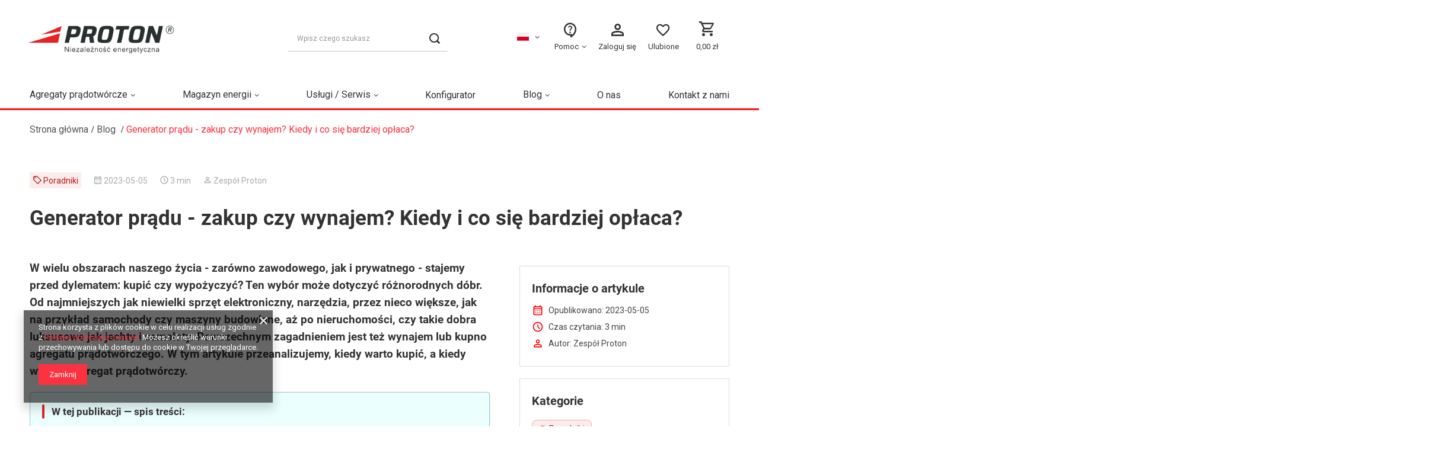

--- FILE ---
content_type: text/html; charset=utf-8
request_url: https://proton-polska.pl/Generator-pradu-zakup-czy-wynajem-Kiedy-i-co-sie-bardziej-oplaca-blog-pol-1678956244.html
body_size: 42467
content:
<!DOCTYPE html>
<html lang="pl" class="--vat --gross " ><head><meta name='viewport' content='user-scalable=no, initial-scale = 1.0, maximum-scale = 1.0, width=device-width, viewport-fit=cover'/> <link rel="preload" crossorigin="anonymous" as="font" href="/gfx/standards/fontello.woff?v=2"><meta http-equiv="Content-Type" content="text/html; charset=utf-8"><meta http-equiv="X-UA-Compatible" content="IE=edge"><title>Generator prądu - zakup czy wynajem? Kiedy i co się bardziej opłaca?</title><meta name="description" content=""><link rel="icon" href="/gfx/pol/favicon.png"><meta name="theme-color" content="#fc3240"><meta name="msapplication-navbutton-color" content="#fc3240"><meta name="apple-mobile-web-app-status-bar-style" content="#fc3240"><link rel="preload stylesheet" as="style" href="/gfx/pol/style.css.gzip?r=1758591197"><script>var app_shop={urls:{prefix:'data="/gfx/'.replace('data="', '')+'pol/',graphql:'/graphql/v1/'},vars:{priceType:'gross',priceTypeVat:true,productDeliveryTimeAndAvailabilityWithBasket:false,geoipCountryCode:'US',currency:{id:'PLN',symbol:'zł',country:'pl',format:'###,##0.00',beforeValue:false,space:true,decimalSeparator:',',groupingSeparator:' '},language:{id:'pol',symbol:'pl',name:'Polski'},},txt:{priceTypeText:' brutto',},fn:{},fnrun:{},files:[],graphql:{}};const getCookieByName=(name)=>{const value=`; ${document.cookie}`;const parts = value.split(`; ${name}=`);if(parts.length === 2) return parts.pop().split(';').shift();return false;};if(getCookieByName('freeeshipping_clicked')){document.documentElement.classList.remove('--freeShipping');}if(getCookieByName('rabateCode_clicked')){document.documentElement.classList.remove('--rabateCode');}function hideClosedBars(){const closedBarsArray=JSON.parse(localStorage.getItem('closedBars'))||[];if(closedBarsArray.length){const styleElement=document.createElement('style');styleElement.textContent=`${closedBarsArray.map((el)=>`#${el}`).join(',')}{display:none !important;}`;document.head.appendChild(styleElement);}}hideClosedBars();</script><script src="/gfx/pol/shop.js.gzip?r=1758591197"></script><meta name="robots" content="index,follow"><meta name="rating" content="general"><meta name="Author" content="PROTON-POLSKA.PL na bazie IdoSell (www.idosell.com/shop).">
<!-- Begin LoginOptions html -->

<style>
#client_new_social .service_item[data-name="service_Apple"]:before, 
#cookie_login_social_more .service_item[data-name="service_Apple"]:before,
.oscop_contact .oscop_login__service[data-service="Apple"]:before {
    display: block;
    height: 2.6rem;
    content: url('/gfx/standards/apple.svg?r=1743165583');
}
.oscop_contact .oscop_login__service[data-service="Apple"]:before {
    height: auto;
    transform: scale(0.8);
}
#client_new_social .service_item[data-name="service_Apple"]:has(img.service_icon):before,
#cookie_login_social_more .service_item[data-name="service_Apple"]:has(img.service_icon):before,
.oscop_contact .oscop_login__service[data-service="Apple"]:has(img.service_icon):before {
    display: none;
}
</style>

<!-- End LoginOptions html -->

<!-- Open Graph -->
<meta property="og:type" content="article"><meta property="og:url" content="https://proton-polska.pl/Generator-pradu-zakup-czy-wynajem-Kiedy-i-co-sie-bardziej-oplaca-blog-pol-1678956244.html
"><meta property="og:title" content="Generator prądu - zakup czy wynajem? Kiedy i co się bardziej opłaca?"><meta property="og:description" content="Zarówno w sytuacjach zawodowych, jak i w prywatnych sferach naszego życia występują okoliczności, w których potrzebujemy źródła prądu innego niż sieć energetyczna. Może nam się wtedy nasunąć pytanie: Kiedy warto kupić, a kiedy wynająć agregat prądotwórczy? Sprawdźmy to."><meta property="og:site_name" content="PROTON-POLSKA.PL"><meta property="og:locale" content="pl_PL"><meta property="og:image" content="https://proton-polska.pl/data/include/img/news/1678956244.jpg"><meta property="og:image:width" content="1200"><meta property="og:image:height" content="690"><link rel="manifest" href="https://proton-polska.pl/data/include/pwa/1/manifest.json?t=3"><meta name="apple-mobile-web-app-capable" content="yes"><meta name="apple-mobile-web-app-status-bar-style" content="black"><meta name="apple-mobile-web-app-title" content="proton-polska.pl"><link rel="apple-touch-icon" href="/data/include/pwa/1/icon-128.png"><link rel="apple-touch-startup-image" href="/data/include/pwa/1/logo-512.png" /><meta name="msapplication-TileImage" content="/data/include/pwa/1/icon-144.png"><meta name="msapplication-TileColor" content="#2F3BA2"><meta name="msapplication-starturl" content="/"><script type="application/javascript">var _adblock = true;</script><script async src="/data/include/advertising.js"></script><script type="application/javascript">var statusPWA = {
                online: {
                    txt: "Połączono z internetem",
                    bg: "#5fa341"
                },
                offline: {
                    txt: "Brak połączenia z internetem",
                    bg: "#eb5467"
                }
            }</script><script async type="application/javascript" src="/ajax/js/pwa_online_bar.js?v=1&r=6"></script><script >
window.dataLayer = window.dataLayer || [];
window.gtag = function gtag() {
dataLayer.push(arguments);
}
gtag('consent', 'default', {
'ad_storage': 'denied',
'analytics_storage': 'denied',
'ad_personalization': 'denied',
'ad_user_data': 'denied',
'wait_for_update': 500
});

gtag('set', 'ads_data_redaction', true);
</script><script  class='google_consent_mode_update'>
gtag('consent', 'update', {
'ad_storage': 'granted',
'analytics_storage': 'granted',
'ad_personalization': 'granted',
'ad_user_data': 'granted'
});
</script>
<!-- End Open Graph -->

<link rel="canonical" href="https://proton-polska.pl/Generator-pradu-zakup-czy-wynajem-Kiedy-i-co-sie-bardziej-oplaca-blog-pol-1678956244.html" />
<link rel="alternate" hreflang="pl-PL" href="https://proton-polska.pl/Generator-pradu-zakup-czy-wynajem-Kiedy-i-co-sie-bardziej-oplaca-blog-pol-1678956244.html" />
                <!-- Global site tag (gtag.js) -->
                <script  async src="https://www.googletagmanager.com/gtag/js?id=AW-980982702"></script>
                <script >
                    window.dataLayer = window.dataLayer || [];
                    window.gtag = function gtag(){dataLayer.push(arguments);}
                    gtag('js', new Date());
                    
                    gtag('config', 'AW-980982702', {"allow_enhanced_conversions":true});
gtag('config', 'G-MFBNSZZK6P');

                </script>
                            <!-- Google Tag Manager -->
                    <script >(function(w,d,s,l,i){w[l]=w[l]||[];w[l].push({'gtm.start':
                    new Date().getTime(),event:'gtm.js'});var f=d.getElementsByTagName(s)[0],
                    j=d.createElement(s),dl=l!='dataLayer'?'&l='+l:'';j.async=true;j.src=
                    'https://www.googletagmanager.com/gtm.js?id='+i+dl;f.parentNode.insertBefore(j,f);
                    })(window,document,'script','dataLayer','GTM-KSMGZ9K');</script>
            <!-- End Google Tag Manager -->
<!-- Begin additional html or js -->


<!--66|1|16| modified: 2024-11-27 00:13:26-->
<style>



/* IKONY start */
/* /data/include/cms/Szablon/ikony */
	@font-face {
	  font-family: 'icomoon';
	  src:  url('https://proton-polska.pl/data/include/cms/Szablon/ikony/icomoon.eot?awor39');
	  src:  url('https://proton-polska.pl/data/include/cms/Szablon/ikony/icomoon.eot?awor39#iefix') format('embedded-opentype'),
		url('https://proton-polska.pl/data/include/cms/Szablon/ikony/icomoon.ttf?awor39') format('truetype'),
		url('https://proton-polska.pl/data/include/cms/Szablon/ikony/icomoon.woff?awor39') format('woff'),
		url('https://proton-polska.pl/data/include/cms/Szablon/ikony/icomoon.svg?awor39#icomoon') format('svg');
	  font-weight: normal;
	  font-style: normal;
	  font-display: block;
	}



	/* Content: "\e0b0" (Telephone) */
	#menu_categories3 .menu3_kontakt_wrapper .menu3_kontakt_item.menu3_telefon:before,
	.sidebar_open .menu3_kontakt_wrapper .menu3_kontakt_item.menu3_telefon:before,
	/* Content: "\e0e6" (Email) */
	#menu_categories3 .menu3_kontakt_wrapper .menu3_kontakt_item.menu3_email:before,
	.sidebar_open .menu3_kontakt_wrapper .menu3_kontakt_item.menu3_email:before,
	/* Content: "\e026" (Slider) */
	#search .product .product__compare.--has-child .product__compare_item:after,
	/* Content: "\e7fd" (Person) */
	#menu_additional_KOPIA .account_link:before,
	#menu_additional .account_link:before,
	/* Content: "\e87d" (Heart) */
	#menu_additional_KOPIA .shopping_list_top > .wishlist_link:before,
	#menu_additional .shopping_list_top > .wishlist_link:before,
	.product_name__action.--shopping-list:before,
	.sidebar_open .shopping_list_menu .slm_lists__label:before,
	/* Content: "\e8cc" (Basket) */
	#menu_basket .topBasket__sub:before,
	/* Content: "\e94c" (Contact Support) */
	header #menu_categories3 .navbar-nav .nav-item span.nav-link:before,
	/* Other Unique Content Values */
	.product_name__action.--compare:before,
	#kt_ikonki .kt_ikonka_wrap a:before,
	#projector_delivery_label:before, 
	.projector_status__shipping:before {

		font-family: 'icomoon' !important;
		display: block;
		vertical-align: middle;
		text-align: center;

		speak: never;
		font-style: normal;
		font-weight: normal;
		font-variant: normal;
		text-transform: none;
	/* 	line-height: 1; */

	 /* Enable Ligatures ================ */
	  letter-spacing: 0;
	  -webkit-font-feature-settings: "liga";
	  -moz-font-feature-settings: "liga=1";
	  -moz-font-feature-settings: "liga";
	  -ms-font-feature-settings: "liga" 1;
	  font-feature-settings: "liga";
	  -webkit-font-variant-ligatures: discretionary-ligatures;
	  font-variant-ligatures: discretionary-ligatures;

	  /* Better Font Rendering =========== */
	  -webkit-font-smoothing: antialiased;
	  -moz-osx-font-smoothing: grayscale;
	}


	/* 	PERSON */
	#menu_additional_KOPIA .account_link:before,
	#menu_additional .account_link:before {
		content: "\e905"; /* Person */
		font-size: 32px;
	}

	/* 	SERCE */
	#menu_additional_KOPIA .shopping_list_top > .wishlist_link:before,
	#menu_additional .shopping_list_top > .wishlist_link:before,
	.product_name__action.--shopping-list:before,
	.sidebar_open .shopping_list_menu .slm_lists__label:before {
		content: "\e907"; /* Heart */
	}
	/* Unique properties */
	#menu_additional_KOPIA .shopping_list_top > .wishlist_link:before,
	#menu_additional .shopping_list_top > .wishlist_link:before {
		font-size: 27px;
		position: relative;
		left: -6px;
		top: -2px;
	}
	#menu_additional_KOPIA .shopping_list_top > .wishlist_link:before {
		left: -2px;
		top: 0px;
	}
	.product_name__action.--shopping-list:before,
	.sidebar_open .shopping_list_menu .slm_lists__label:before {
		font-size: 22px;
		color: #444;
		margin-right: 14px;
	}
	.sidebar_open .shopping_list_menu .slm_lists__nav_header .slm_lists__label:before {
		display: inline-block;
	}

	/* 	KOSZYK */
	#menu_basket .topBasket__sub:before {
		content: "\e906";
		font-size: 30px;
	}

	/* 	HELP INFO */
	header #menu_categories3 .navbar-nav .nav-item span.nav-link:before {
		content: "\e903"; /* Contact support */
		font-size: 30px;
	}

	/* 	TELEFON */
	#menu_categories3 .menu3_kontakt_wrapper .menu3_kontakt_item.menu3_telefon:before,
	.sidebar_open .menu3_kontakt_wrapper .menu3_kontakt_item.menu3_telefon:before {
		content: "\e902"; /* Telefon */
		display: inline-block;
		left: -3px;
		position: relative;
		color: var(--ikona-mala-kolor);
		font-size: 24px;
	}

	/* 	EMAIL */
	#menu_categories3 .menu3_kontakt_wrapper .menu3_kontakt_item.menu3_email:before,
	.sidebar_open .menu3_kontakt_wrapper .menu3_kontakt_item.menu3_email:before {
		content: "\e900"; /* Mail */
		left: -3px;
		position: relative;
		color: var(--ikona-mala-kolor);
		font-size: 24px;
		display: inline-block;
	}

	/* COMPARE */
	.product_name__action.--compare:before,
	#search .product .product__compare.--has-child .product__compare_item:after {
		content: "\e90a"; /* Slider */
	}
	.product_name__action.--compare:before {
		font-size: 20px;
		color: #444;
		margin-right: 5px;
		margin-bottom:3px;
	}
	#search .product .product__compare.--has-child .product__compare_item:after {
		font-size: 30px;
		color: #444;
	}

	/* 	TRUCK */
	.projector_status__shipping:before /* Content: "\e558" */ {
		content: '\e904';
		display: inline-block;
		font-size: 25px;
		color: #444;
		margin-right: 8px;
		text-decoration: none !important;
		margin-left: 2px;
	}

	/* 	KALENDARZ */
	#projector_delivery_label:before {
		content: '\e901';
		font-size: 22px;
    	color: #444;
    	margin-right: 12px;
    	margin-left: 1px;
	}
		
/*-----END IKONY*/
	
	




/* @@..#header*/


/*#logo fix */
	#logo img,
	#logo > a {
		height: 100%;
		max-height: 75px;
	}

	#logo {
		/*min-width: 60px;*/
		margin-right: 20px;

		/*mob*/
	}

	@media (max-width: 978px) {
		#logo img {
			max-height: 50px; /*wielkosc na mobile*/
		}
	}

	@media (min-width: 979px) {
		#logo {
			margin-left: -10px;	/*wyrownanie*/
			margin-top: 10px;
		}
	}

	#logo a {
		display: flex;
		align-items: center;
	}

/*end: logo*/
	


/*@ALL*/
/*a:hover {
        color: #f00;
    }*/
/*Przyciemnienie*/
/*        @media (min-width: 979px) {
            #menu_navbar .navbar-nav:hover {
               box-shadow: 100vmax calc(200vmax + 50px) 0 200vmax #00000010;
            }
            #menu_navbar .navbar-nav {
                transition: box-shadow 0.2s; 
box-shadow: 100vmax calc(200vmax + 50px) 0 200vmax #0000;


}



}
* //*end: przyciemnienie*/
/*end: ALL*/
/*-------------*/




	/*HEADER*/


@media(min-width: 979px) {

		/*header wyrównania desktop:*/
			header {
				/*grid-template-columns: 25% 1fr 1fr auto;*/
				grid-template-columns: 25% 1fr 300px auto;
				grid-column-gap: 0;
				align-items: end;
			}
			#menu_search,
			#menu_settings {
				margin-bottom: 23px	
			}
			#menu_basket {
				margin-bottom: 25px	
			}
		/*end: header wyrównania:*/


		#menu_search {
			margin-left: 40px;
			margin-right: 50px;
		}





		#menu_search.--focus {
			box-shadow: 100vmax calc(200vmax - 100px) 0 200vmax #00000050;
		}


		#menu_settings .open_trigger {
			/* display: none; */
			display: flex;
			align-items: center;
			height: 70px;
			min-height: 70px;
			margin-right: 20px;
			cursor: pointer;
		}
		#menu_settings .open_trigger .flag,
		#menu_settings .open_trigger .icon-angle-down{
			margin-top: 20px	
		}

		#menu_settings form {
			position: absolute;
			top: 80%;
			width: auto;
			left: -80px;
			bottom: initial;
			display: none;
			background: 0;
			overflow: visible;
			min-width: 190px;
			z-index: 2;
		}





		/*menu_categories3*/
		header #menu_categories3 {
			display: flex;
			align-items: flex-end;
			height: 70px;
			min-height: 70px;
			margin-right: 12px;
			cursor: pointer;
		}

		header #menu_categories3 a {
			color: #373737;
		}
		header #menu_categories3 .menu3_kontakt_item:hover a {
			color: var(--czerwony);
		}

		header #menu_categories3 .navbar-collapse {
			border-bottom: none;
			padding: 0;
		}

		header #menu_categories3 .navbar-nav {
			/*fix na mouseover1*/
			margin-bottom: -20px;
		}

		header #menu_categories3 .navbar-nav .nav-item {
			/*fix na mouseover2*/
			padding-bottom: 20px;
		}

		header #menu_categories3 .navbar-nav .nav-item span.nav-link {
			text-align: center;
			font-size: var(--header-menu-FS);
			padding: 0;
			text-wrap: nowrap;
		}



		header #menu_categories3 .navbar-nav .nav-item:hover span.nav-link:before {
			color: var(--czerwony);
		}
		header #menu_categories3 .navbar-nav .nav-item:hover ul.navbar-subnav {
			display: flex;
		}
		header #menu_categories3 .navbar-nav .nav-item ul.navbar-subnav {
			border: 1px solid #e2e2e2;
			border-radius: 5px;
			top: 64px;
			left: -30px;
			min-width: 248px;
			padding: 1.4rem 0 .5rem 0;
		}
		#menu_categories3 ul.navbar-subnav li.nav-item {
			flex: 0 0 100%;
			max-width: 100%;
			padding: 0;
			align-items: center;
			min-height: 30px;
			padding-top: .1rem;
			padding-left: 0.0rem;
			padding-left: 1.1rem;
		}

		header #menu_categories3 .navbar-subnav .nav-link {
			text-transform: none;
			font-size: var(--header-menu-FS);
			padding: 0 0px;
			margin: 0 20px 0 10px;
		}



		#menu_categories3 ul.navbar-subnav li.nav-item {
			border-bottom: 1px solid #fff;
			display: flex;
			align-items: center;
			width: 100%;
		}


		#menu_categories3 ul.navbar-subnav li.nav-item > a.nav-link {
			/* align-self: stretch; */
			/*height: 30px;*/

			display: flex;
			align-items: center;
			justify-content: flex-start;
			width: 100%;
			padding-bottom: 3px;
		}
		#menu_categories3 ul.navbar-subnav li.nav-item:hover a.nav-link {
			transition: 0.0s;
			border-bottom: 1px solid var(--czerwony);
			margin-bottom: -1px;
		}


		/*menu_categories3 - telefon i mail start*/
		#menu_categories3 .menu3_kontakt_wrapper {
			padding-top: 1rem;
			margin-top: .5rem;
			border-top: 1px solid #ddd;
			width: 100%;
		}

		#menu_categories3 .menu3_kontakt_wrapper a {
			margin-left: 5px;
			text-decoration: none;
		}
		#menu_categories3 .menu3_kontakt_wrapper .menu3_kontakt_item {
			padding-left: 2.1rem;
			min-height: 30px;
		}
		#menu_categories3 .menu3_kontakt_wrapper .menu3_kontakt_item i {
			padding-right: 1rem;
		}


		#menu_categories3 .menu3_kontakt_item.menu3_telefon,
		#menu_categories3 .menu3_kontakt_item.menu3_email {
			font-size: 1.6rem;
		}

		/*end: telefon i mail*/

		/*end: menu_categories3*/



		/*header - zaloguj się - start [#menu_additional > a.account_link]*/
		#menu_additional {
			height: 70px;
			min-height: 70px;
			align-items: flex-end !important;
			flex-direction: row;
		}
		#menu_additional .account_link {
			text-decoration: none;
			font-size: var(--header-menu-FS);
			padding: 0 10px;
			min-width:100px;
			text-align: center;
		}



		/*end: header - zaloguj sie*/
		/*header - listy zakupowe - start [#menu_additional > div.shopping_list_top]*/
		#menu_additional .shopping_list_top {
			margin-left: 2px;
			text-align: center;
		}
		#menu_additional .shopping_list_top > .wishlist_link {
			text-decoration: none;
			font-size: var(--header-menu-FS);
			padding: 0 10px;
		}
		#menu_additional .shopping_list_top > .wishlist_link:after {
			content: none;
		}

		#menu_additional .shopping_list_top .slt_lists {
			background: #fff;
			box-shadow: 1px 7px 10px 0 rgba(0, 0, 0, 0.2);
			border-radius: 3px;
			padding: 0.8rem 1.5rem 0.8rem;
			top: 6.5rem;
			left: -2.5rem;
			z-index: -1;
			min-width: 180px;
			max-width: 240px;
		}

		#menu_additional .shopping_list_top span.badge {
		position: absolute;
		top: 3px;
		left: calc(50% - 14px);
		transform: translateX(-50%);
		font-size: 1rem;
		}
		#menu_additional .shopping_list_top .badge {
			margin-left: .8rem;
			height: 1.75rem;
			line-height: 1.75rem;
			min-width: 1.75rem;
		}

		/*liczba produktow na listach: niezdefiniowana albo 0 (po usunieciu)*/
		#menu_additional .shopping_list_top span.badge[data-listyilosc1=""],
		#menu_additional .shopping_list_top span.badge[data-listyilosc1="0"] {
			display: none !important;	
		}



		/*end: header - listy zakupowe*/
		/*header - CART [#menu_basket]*/
		#menu_basket {
			display: flex;
			padding-right: 0;
		}
		/*#1 sub*/
		#menu_basket .topBasket__sub {
			/*background-color: #f0f;    */
			flex-direction: column;
			padding: 0;
			width: 75px;
			height: 67px;
			padding-top:10px;
		}
		#menu_basket .topBasket__sub.--hover {
			color: #000;
			background-color: unset;
		}
		#menu_basket .topBasket__details .topBasket_oneclick {
			width: 48rem;
			margin: 1rem 0 -1rem;
		}
		#menu_basket .topBasket__sub.--hover .badge {
			background-color: #fc3240;
			color: #fff;
		}
		#menu_basket .topBasket__sub:after {
			content: none;
		}

		#menu_basket .topBasket__sub strong {
			font-size: var(--header-menu-FS);
			font-weight: 400;
			padding: 0 0.1rem;
		}
		#menu_basket .topBasket__sub span.badge {
			position: absolute;
			top: 3px;
			left: calc(50% - 8px);
			transform: translateX(-50%);
		}

		/*#2 produkty*/
		.topBasket__details.--products {
			/*padding: 1rem 17rem 2rem 2rem;
			width: 71rem;*/
			top: 7.1rem;
			right: 15px;
			padding: 1rem;
			width: var(--basket_width);
			;
			min-width: var(--basket_width);
			max-height: 62rem;
			border-radius: 5px;
			background-color: #fff;
			border: 1px solid #c6c6c6;
			/*background-color: #00bfff;*/
			padding-bottom: 10px;
		}

		/*#3 shipping*/
		.topBasket__details.--shipping {
			display: none !important;
			padding: 1rem;
			width: calc(var(--basket_width) - 10px);
			min-width: calc(var(--basket_width) - 10px);
			/*top: calc(20rem);*/
			/*background-color: #0ff;*/
			right: 14px;
			margin-right: 5px;
			text-align: right;
			padding-right: 16px;
		}



		/*end: header - cart [#menu_basket]*/


		.topBasket__item.--name {
			flex-basis: 55%;
			padding-right: 1rem;
		}
		.topBasket__item {
			flex-basis: 25%;
			text-align: left;
			font-size: 1.2rem;
			font-weight: 400;
			text-decoration: none;
		}
		.topBasket__item.--prices {
			text-align: right;
			flex-basis: 20%;
		}

		.topBasket__row .--name {
			flex-basis: calc(55% - 5rem);
		}

}
/*end >979 */




/* ulubione badge mobile */
	#menu_additional_KOPIA .shopping_list_top span.badge[data-listyilosc1=""],
	#menu_additional_KOPIA .shopping_list_top span.badge[data-listyilosc1="0"] {
		display: none !important;
	}
#menu_additional_KOPIA .shopping_list_top span.badge {
        display: inline-block;
        position: absolute;
        top: -7px;
        left: calc(50% - -9px);
        transform: translateX(-50%);
        font-size: 1rem;
        height: 2.00rem;
        line-height: 2.00rem;
        min-width: 2.00rem;
        text-align: center;
        z-index: 1;
}
	#menu_additional_KOPIA .menuAdd_text {
		display: none;
	}
/* end ulubione badge monile */




/*-------------------*/
/*#menu_categories*/
@media(min-width: 979px) {

	header #menu_categories > .nav-link {
        padding: 5px 0px 8px;
		text-transform: uppercase;
		font-size: 0.9em;
	}
	
	header  #menu_categories .navbar-nav>.nav-item:first-child > a {
			padding-left: 0px;
	}
	header  #menu_categories .navbar-nav>.nav-item:last-child > a {
			padding-right: 0px;
	}
	
	header .navbar-collapse {
		border-bottom: unset;
	}
	
	header #menu_categories {
		margin: 0;
		width: auto;
		position: relative;
		margin-bottom: 0; /*2.9rem*/
		margin-top: 1.9rem;
		text-align: left;
		font-weight: 400;
	}

	
	
	
	header  #menu_categories .navbar-nav>.nav-item {
		line-height: 35px;
		margin-top: 8px;
		/*letter-spacing: 0.3px;*/
	}

	header  #menu_categories .navbar-subnav>.nav-item > *{
		line-height: 16px;
	}
	header  #menu_categories .navbar-collapse {
    	padding-bottom: 0;
	}
	
	/*przyciemnienie*/	
		#menu_categories #menu_navbar:hover .navbar-nav {
			box-shadow: 100vmax calc(200vmax + 56px) 0 200vmax #00000050;
		}
		#menu_categories #menu_navbar .navbar-nav {
			transition: box-shadow 0.4s; /*czas*/
			box-shadow: 100vmax calc(200vmax + 56px) 0 200vmax #0000;
		}
		#menu_categories #menu_navbar > .navbar-nav {
			/*fix wyrownanie*/
			justify-content: space-between;
			margin-left: 0 !important;
			margin-right: 0 !important;
		}
	/*end: przyciemnienie*/
	
	
} /*end 979*/




@media(min-width: 979px) {
	#menu_search {
		margin-left: 10px;
		margin-right: 60px;
	}
}


@media(min-width: 1200px) {
	#menu_search {
		margin-left: 140px;
		margin-right: 100px;
	}
}
@media(min-width: 1400px) {
	#menu_search {
		margin-left: 140px;
		margin-right: 150px;
	}
}








@media(min-width: 979px) {

}
@media(min-width: 1200px) {
 	header  #menu_categories > .navbar-nav>.nav-item:not(:last-child) a {
		padding: 0px 20px;

	} 
	 header  #menu_categories > .navbar-nav>.nav-item:first-child a {
		padding-left: 0;

	} 
}
@media(min-width: 1400px) {

}




/*end: #menu_categories*/
/*-------------------*/


#main_banner1 {
	max-width: unset !important;
}


/*dodatki poprawki przeniesione*/


@media (max-width: 978px) {
	#menu_settings {
	/*  margin: 0 0 150px; - po co bylo 150px w standardzie- ?  */
		margin: 0 0 0px;
	}
}

.s_paging__item.--sort {
	display: none !important;	
}
	
.filters_open #info-side-banners {
	display: none;	
}


.mobileCategories {
    background-color: var(--czerwony);
}


#search .product .label_icons {
    bottom: unset;
    top: 0px;
}


#search .product {
	padding-bottom: 20px !important;
}

@media (min-width: 979px) {
	#search .product {
		padding-bottom: 0px !important;
	}
}
@media (max-width: 978px) {
	html:not(.--scroll-down) #layout {
/*		margin-top: var(--bars-height); */
		margin-top: calc(var(--bars-height) - 33px);
	}
}


@media (max-width: 978px) {
	.product_name__actions {
		margin-bottom: 5px;
	}
	
	.bars_top.bars {
        max-height: 68px;
	}
}

/* aftery paski */
	.breadcrumbs:after {
		content: none;
		display: none;
	}

	#layout > #breadcrumbs {
		background-color: var(--chlebyBG);
	}


	@media (min-width: 756px) and (max-width: 978px) {

		#layout > #breadcrumbs {
			background-color: var(--chlebyBG);
		}
		#layout > #breadcrumbs::before {
				left: -30px;
				content: ''; 
				width: calc(100vw + 0px);

				top: 0px;
				height: 100%;
				background-color: var(--chlebyBG);
				z-index: -10000;
				position: absolute;
		}
	/* 	body ma margin 2 x 45px;	 */
	}	

	@media (min-width: 978px) {
		header #menu_categories::before {
			width: 100vw;
			position: absolute;
			top: 0;
			bottom: -3px; /*grubość bordera!*/
			left: 50%;
			margin-left: -50vw;
			content: '';
			/*background-color: #f3f3f3;*/
			border-bottom: 3px solid var(--czerwony);
		}


		#breadcrumbs::before {
				content: '';
				width: calc(100vw + 4px);
				transform: translateX(-50%);
				left: 50%;
				top: 0px;
				height: 100%;
				background: var(--chlebyBG);
				z-index: -10000;
				position: absolute;
		}

	}

	footer:after {
		content: '';
		position: absolute;
		top: -3px;
		height: 3px;
		background: var(--czerwony);

		width: calc(100vw + 0px);
		bottom: unset;
		left: 50%;
		margin-left: -50vw;
	}

/*end: aftery paski*/
		


/*@@ #menu_additional_KOPIA*/

	.order_process #menu_additional_KOPIA {
		display: none !important;	
	}
	@media (min-width: 757px) {
		#menu_additional_KOPIA {
			display: none;	
		}
	}

	@media (max-width: 360px) { /*XXS*/
		#menu_additional_KOPIA .shopping_list_top {
			display: none;	
		}
	}
	@media (max-width: 320px) { /*XXS*/
		#menu_additional_KOPIA .account_link {
			display: none !important;
		}
	}

	@media (max-width: 756px) {
		header {
				grid-template-columns: 1fr auto auto auto auto;
				grid-template-areas: "bars_top bars_top bars_top bars_top bars_top"
					"rabateCode rabateCode rabateCode rabateCode rabateCode"
					"freeShipping freeShipping freeShipping freeShipping freeShipping"
					"logo menu_search MENU_ADD menu_basket menu_categories";
		}

		#menu_categories {
			margin-left: 0;
		}

		html:not(.sidebar_open) header #menu_settings .open_trigger {
			display: none;
		}
		html:not(.sidebar_open) #menu_settings form,
		html:not(.sidebar_open) #menu_settings #menu_categories3 {
			display: none;
		}


		/*header - zaloguj się - start [#menu_additional_KOPIA > a.account_link]*/
		#menu_additional_KOPIA {
			height: 100%;
			display: flex;
			align-items: center;
			flex-direction: row;

			grid-area: MENU_ADD;
			justify-content: flex-end;
		}

		#menu_additional_KOPIA .account_link,
		#menu_additional_KOPIA .shopping_list_top > .wishlist_link  {
			text-decoration: none;
			height: 100%;
			display: flex;
			align-items: center;
			justify-content: center;
		}



		

		/*end: header - zaloguj sie*/
		/*header - listy zakupowe - start [#menu_additional_KOPIA > div.shopping_list_top]*/
		#menu_additional_KOPIA .shopping_list_top {
			/*ponad otwartym searchem*/
/* 			z-index: 1; */
		}
		#menu_additional_KOPIA .shopping_list_top > .wishlist_link {
			text-decoration: none;
			/*padding: 0 10px;*/
		}
		#menu_additional_KOPIA .shopping_list_top > .wishlist_link:after {
			content: none;
		}
		
		/*#menu_additional_KOPIA .shopping_list_top .slt_lists {
			background: #9f3636;
			box-shadow: 1px 7px 10px 0 rgba(0, 0, 0, 0.2);
			border-radius: 3px;
			padding: 0.8rem 1.5rem 0.8rem;
			top: 7rem;
			left: -2.5rem;
			z-index: -1;
			min-width: 180px;
			max-width: 240px;
		}*/
		/*end: header - listy zakupowe*/

		/*koszyk*/
		#menu_basket .topBasket__sub:after {
			content: none;	
		}

		


		#menu_categories,
		.navbar-toggler,
		.topBasket,
		.topBasket__sub,
		#menu_additional_KOPIA .shopping_list_top,
		#menu_additional_KOPIA .account_link,
		#menu_search .menu_search__mobile,
		#menu_search .menu_search__submit{
			 width: 40px;

		}

		.navbar-toggler {
			border-left: none;
		}

	} /*END <766px*/




	/*COP*/
	.order_process  header {
		margin-bottom: 50px;	
	}





@media (min-width: 979px) {
	header a.nav-link:hover {
        color: #000;
	}

	
	header .navbar-subsubnav {
/*         left: 103%; */
		
	}
	header .navbar-subnav,
	header .navbar-subsubnav {
		width: auto;
		padding-left: 0;
		padding-right:0;
	}
	
	header .navbar-subnav {
		border-top:3px solid #ffffff26;
	}
	
	header #menu_categories .navbar-subnav>.nav-item > a,
	header #menu_categories .navbar-subsubnav>.nav-item > a{
		margin-left: 0px;
		margin-right: 0px;
		padding-left: 20px;
		padding-right: 20px;
	}
	
	header #menu_categories .navbar-subnav>.nav-item > * {
		text-wrap: nowrap;
		min-width: 170px;
		line-height: 30px;
	}
	
	header #menu_navbar .nav-item .nav-item a.nav-link:hover {
		/*bez poziomu #0*/
		background-color: #f5f5f5;
	}
}

@media (max-width: 978px) {
	html.--search-open #menu_search .menu_search__block {
        z-index: 601;
	}
	#menu_search .menu_search__input {
        font-size: 16px; /*safari fix*/
	}
}



</style>


<!--67|1|16| modified: 2024-11-27 00:13:26-->
<style>
/*CSS [ok1] -- all*/

:root {
	/*--czerwony: #fc3240;*/
	--czerwony: #fe1210;
	--footerBG: #fff;
	--blog_img_wys: 260px;
	--chlebyBG: #f7f7f7;
	/*header*/	
	--header-menu-FS: 13px;
	--ikona-mala-kolor: #444;
	--basket_width: 50rem;
	
	--szt_produktow_hotspot: 1;
	@media (min-width: 756px) {
		--szt_produktow_hotspot: 4;
	}
}



/**/
#main_cms .row,
#main_cms2 .widget-container{
	margin-left: 0; /*nadpisanie -15px*/
	margin-right: 0;
}






#content {
        margin-top: 3px; /*z 10, 3px pod banner na SG*/
}
@media (max-width: 756px) {
	#content {
        margin-top: 1px;
	}	
}

@media (max-width: 978px) {
	header {
		background-color: #fff;
	}
	
	html:not(.--scroll-down):not(.scroll):not(.sidebar_open):not(.--search-open):not(.--ios) .main_page #menu_search .menu_search__submit {
			opacity: 0.5; /*ikonka lupki nie przyklejona*/
	}
}



.btn.--secondary.--solid { /*wiele miejsc np dodanie do porownania na LP*/
	background: var(--czerwony);
	border: 1px solid var(--czerwony);
	color: #fff;
}
.btn.--secondary.--solid:hover {
	background: #fc3240a3;
	border: 1px solid var(--czerwony);
}



	
	

/*button solid all*/

.btn.--solid.--medium,
.btn.--solid.--large {
	background: var(--czerwony);
	/*transition:0.4s;*/
}
	.btn.--solid.--medium:hover,
	.btn.--solid.--large:hover{
		background: var(--czerwony);
		border: none; /*fix*/
		}

		.btn.--solid.--medium,
		.btn.--solid.--large{
			position:relative;
			border:none;
			z-index:0; /*!*/
		}
		.btn.--solid.--medium:before,
		.btn.--solid.--large:before{
			content:'';
			position:absolute;
		top:0;
		left:0;
		width:0;
		height:100%;
		background:#ff6672;
		transition:0.2s;
		opacity:1;
		z-index:-1;
		/*color:#fff*/
	} 
	.btn.--solid.--medium:hover:before,
	.btn.--solid.--large:hover:before{
		width:100%;
	}
/*end: button solid all*/



.hotspot .headline__after {
	display: none !important;
}
	
	
@media (min-width: 979px) { /*??? poprawić*/
	body {
/* 		padding: 60px calc(150px + env(safe-area-inset-right)) 0; */
		padding-top: 0 !important;
	}
}





/*fix na za duze marginesy*/

/*
<=755     = 2 x 15px
757-978   = 2 x 45px
979- 1200 = 2 x 30px
1201-1400 = 2 x 50px
>1400     = 2 x 60px
*/

	@media (min-width: 979px) {
			body {
					padding-top: 0 !important;
					padding: 0 30px 0px 30px;
				}
	}

	@media (min-width: 1200px) {
			body {
					padding-top: 0 !important;
					padding: 0 50px 0px 50px;
				 }
	}

	@media (min-width: 1400px) {
			body {
				padding-top: 0 !important;
				padding: 0px calc(50px + env(safe-area-inset-right)) 0 calc(50px + env(safe-area-inset-left));
			}
	}
/*	padding: 60px calc(150px + env(safe-area-inset-right)) 0; */
/*end marginesy*/





.max-width-1200 {
    max-width: 1260px; /* >> 1170*/
}



.big_label, .headline {
        font-size: unset;
        padding: unset;
        line-height: 1;
        margin-bottom: unset;
}



.big_label:not(.headline_h2),
.hotspot:not(.--slider):not(.--list):not(.--added):not(#projector_in_bundle) h2 .headline span.headline__name,
.article h2 .headline .headline__name,
#main_blog span.headline__name,
#opinions_section h2.headline
{
    border-left: 9px solid var(--czerwony);
    color: #333333;
    display: block;
    font-size: 24px;
	line-height: 25px;
    font-weight: 600;
    margin-bottom: 2px;
    padding: 4px 0 3px 12px;
    text-decoration: none;
    text-transform: uppercase;
    text-align: left;
}

.hotspot.--slider .headline {
	margin-left: 0px;
}

#main_blog .big_label.headline_h2,
.hotspot h2,
#blog-item h1.big_label,
.blog-list_page h1.big_label {
	margin-bottom:30px;	
	/*border-bottom: 10px solid #f0f;*/
}





/*chleby + akcje na desktopie/tablecie*/

/*
desktop: header > #breadcrumbs
mobile: #layout > #breadcrumbs

*/
/* 	chleby tylko desktop */
	header #breadcrumbs {
		display: flex;
		z-index: -1; /*!desktop - na mobile psuje przewijanie*/
		margin-top: 3px; /*grubosc kreski*/
	}

	/*chleby desktop i mobile*/
	header #breadcrumbs,
	#layout > #breadcrumbs {
		font-size: 11px;
		/*background-color: #f5f5f5;
		background-color: #f00;*/
									
		
		padding-bottom: 4px;
		padding-top: 4px;
		margin-bottom: 30px;
		justify-content: space-between;
	}

	header #breadcrumbs .list_wrapper {
		height: 26px;	/*desktop tylko!*/
	}
	header #breadcrumbs .list_wrapper,
	#layout > #breadcrumbs .list_wrapper{
/* 		width: 100%; */
		/*overflow: hidden;*/
	}	
	header #breadcrumbs .list_wrapper > ol {
		margin-top:7px;
	}

	
	.breadcrumbs a {
		color: #555;
	}
	.breadcrumbs ol>li:first-child {
		display: none; /* "Jestes tu" */
	}
	#breadcrumbs .bc-active {
		font-weight: bold;
		color: #555;
	}
/*end: chleby*/

	
/*akcje do chlebów są w: [własny] Nazwa STANDARD + kody*/

header .breadcrumbs .product_name__action{
			font-size: 11px; /*tylko desktop po selektorze header*/
}





/*!*/	
/* #breadcrumbs div.list_wrapper {
		vertical-align: middle;
		padding-left: 10px;
		width: calc(100% - 40px);
		overflow: auto;
	} */
	@media (min-width: 757px) {
		#breadcrumbs div.list_wrapper {
			padding: 15px 0;
			width: auto;
			overflow: visible;
		}
	}
	@media (min-width: 979px) {
		#breadcrumbs div.list_wrapper {
			padding: 0;
			display: flex;
			justify-content: space-between;
			align-items: center;
		}
	}
/*end: chleby*/







/*aside - buttons1*/
	html.sidebar_open aside #menu_buttons {
		display: none;
	}

	aside #menu_buttons {
			margin-top: 60px;
	}
	#info-side-banners {
		background-color: #fff;
		padding: 15px !important;
		padding-left: 1px !important;
		border-bottom: 1px solid #ddd;
	}
		#info-side-banners:first-child {
			border-top: 1px solid #ddd;	
		}
	#info-side-banners br {
		display: none;	
	}
	#info-side-banners img {
		max-width: 50px;
	}
	#info-side-banners {
		display: table;
		padding: 0;
		/*margin: 0 0 15px 0;*/
		margin: 0 0 0 0 !important;
		width: 100%;
	}

	#info-side-banners li {
		width: 25%;
		display: table-cell;
		padding: 0 10px 0 0px;
		vertical-align: top;
	}

	#info-side-banners li p {
		margin: 0;
		padding-top: 1px;
		font-size: 0.9em;
		text-align: left;
	}

	#info-side-banners li a {
		display: flex;
		text-decoration: none;
		color: #333;
		text-align: left;
	}
	#info-side-banners:hover {
		background-color: #f9f9f9;
	}
	#info-side-banners li b {
		display: block;
		font-size: 1.3em;
	}

	#info-side-banners li img {
		float: left;
		margin-right: 12px;
		height: 100%; /*fix*/
	}

	@media only screen and (max-width:979px) {
		#info-side-banners {
			font-size: 0.9em;
		}

		#info-side-banners li {
			padding: 0 10px 0 0;
		}

		#info-side-banners li img {
			width: 55px;
			margin-right: 6px;
		}

		#info-side-banners li p {
			padding-left: 60px;
		}
	}

	@media only screen and (max-width:757px) {
		#info-side-banners li {
			display: inline-block;
			padding: 0 10px 10px 0;
			vertical-align: top;
			width: 50%;
		}

		#info-side-banners li img {
			margin-right: 5px;
		}
	}
/*end: aside buttons1*/




	html.sidebar_open aside #menu_categories3 {
		display: none;
	}


/*LP i KT + pozostałe - porownywarka produktów dodanych bar*/
	#menu_compare_product {
		margin-bottom: 40px !important;
		padding-bottom:15px;
		border-top: none;
	}

	@media (max-width: 756px) {
		#menu_compare_product {
			padding-bottom:7px;
			margin-bottom: 30px !important;
		}
	}

	@media (min-width: 757px) {
		#menu_compare_product {
			background-color: var(--chlebyBG);
			border: 1px solid #b5b5b5 !important; /**/
		}
	}

	.compare__label {
		padding-left: 20px;	
	}
	.compare::-webkit-scrollbar,
	.compare__sub::-webkit-scrollbar {
		width: 6px;
		background-color: transparent;
		height: 3px;
	}

	.compare::-webkit-scrollbar-thumb,
	.compare__sub::-webkit-scrollbar-thumb {
		background-color: #c9afb1;;
	}

	.compare__sub {
		max-width: 450px;
		padding-bottom: 2px;
	}
	.compare .compare__item {
		margin-right: 1.0rem;
	}

/*end: LP - porownywarka produktów bar*/




#menu_categories span {	
	cursor: pointer; /*fix*/
}

/* COP start */
	.order_process #content {
			margin-top: 23px;
	}

	.order_process .footer_settings {
		justify-content: center;
		margin-bottom: 35px !important;
		margin-top: 30px;
	}
	@media (max-width: 978px) {
		.order_process .footer_settings {
			justify-content: center;
			margin-bottom: 5px !important;
			margin-top: 10px;
		}
	}

	.order_process #price_info {
		display: none !important;
	}
	.order_process h2.big_label {
		margin-bottom: 15px !important;
		margin-top: 10px;
	}

	.order_process footer:before {
		content: '';
		position: absolute;
		top: 0px;
		height: 150%;
		background: #eee;
		width: calc(100vw + 0px);
		bottom: unset;
		left: 50%;
		margin-left: -50vw;
		z-index: -1;
	}
	.order_process footer,
	.order_process #menu_contact,
	.order_process #menu_contact ul{
		background: #eee !important;
	}
	.order_process .footer_imgs img {
		mix-blend-mode: multiply;	
	}
/* COP end */


.text_page h1 {
  border-left: 9px solid var(--czerwony);
  color: #333333;
  display: block;
  font-size: 24px;
  font-weight: 600;
  margin-bottom: 28px;
  padding: 4px 0 3px 12px;
  text-decoration: none;
  text-transform: uppercase;
  text-align: left;	
}


@media (max-width: 978px) {
	.hotspot.--slider .products {
		margin-left: -14px;
		margin-right: -14px !important;
		max-width: unset;
		width: auto;
	}
}



	/*!!! */
	img.b-lazy:not(.b-loaded) {
		height: auto !important;
		padding-top: 12rem;
		padding-bottom:12rem;
	}

@media (min-width: 979px) {
	#search .product {
	/* 	desktop */
		min-height: 25rem;
	}
}

/* POROWNYWARKA */
.note i.active, .note i.--active {
        color: #fac917;
}

/*zdublowana ikonka koszyka na tablet*/
.topBasket__sub:after {
       display:none;
}
/*blog - 4 miejsca*/
	.article__image,
	.blog_image {
	opacity: 0.9;
	}
/*end blog*/


/* end all */


</style>
<!--68|1|16| modified: 2024-11-27 00:13:26-->
<style>
/*..#SG/MP - main_banners_1 + main_hotspot_zoneX*/






.main_page #content > *:not(.hotspot) {
	margin-bottom: 40px !important;
}




.cms-zone1 .cms-section .cms_shortdesc {
	font-size: 16px; /*z 17*/
}
@media (max-width: 767px) {
	.cms-zone1 .cms-section .cms_shortdesc {
		font-size: 15px; /*z 17*/
	}
}

/*quoty*/
		#main_cms blockquote h1 {
			font-size: 2.5em;	
		}

		#main_cms blockquote {
			position: relative;
			margin: 0.5em;
			padding: 0.5em 1em 0.5em 1em;
		}
		#main_cms blockquote h1 {
			padding: 0.0em 1em 0.0em 1em;
		}
		#main_cms blockquote:before {
			font-family: Georgia, serif;
			position: absolute;
			font-size: 6em;
			line-height: 1;
			top: 14px;
			left: 0;
			content: "\201C";
		}
		#main_cms blockquote:after {
			font-family: Georgia, serif;
			position: absolute;
			display: block;
			float:right;
			font-size: 6em;
			line-height: 1;
			right:0;
			bottom: -7px;
			content: "\201D";
		}
/*end: quoty*/


/*#main_banner1*/
#main_banner1 {
        margin-bottom: 70px !important;
 /*       margin-left: -15px;
        margin-right: -15px;*/
        max-width: 1260px;
}

	#main_banner1 .main_pager {
		border: 1px solid #ddd;	
	}


	#main_banner1 .main_pager__item {
		flex: 1;
		min-width: 20%;
		text-decoration: none;
		font-size: 1.4rem;
		padding: 1.5rem;
		border-right: 1px solid #ddd;
		border-bottom: none;
		background-color: #f3f3f3;
	}

	#main_banner1 .main_pager__item:last-child {
		border-right: none;
	}

	#main_banner1 .main_pager__item.--active {
		font-weight: 700;
		letter-spacing: -0.15px;
		border-bottom: none;
		background-color: #fff;
		color: #333;
		/*border-bottom: 4px solid #ff0000;*/
	}

	/*strzalki arrows*/
	#main_banner1 .icon-angle-left {
		width: 45px;
		height: 95px;
		background: url('/gfx/pol/arrow-prev.png?r=1671188701') no-repeat;
		/*padding-left: 10px;*/
	}
	#main_banner1 .icon-angle-right {
		width: 155px;
		height: 95px;
		background: url('/gfx/pol/arrow-next.png?r=1671188701') no-repeat;
	}
	#main_banner1 .icon-angle-left:before,
	#main_banner1 .icon-angle-right:before {
		content: none;
	}
	#main_banner1 .slick-prev,
	#main_banner1 .slick-next {
		/*margin: 0 10px;*/
		padding: 10px;
		width: 65px; /*fix*/
		/*top: unset;
		bottom: 20%;
		transform: translateY(0%);*/
		background-color: #ffffff00;
	}

/*end: #main_banner1*/












/*#main_hotspot_zoneX @all*/

/* all */


/* .main_page .hotspot:not(.--slider):not(.--list):not(.--added) .products .product__prices */

.main_page .hotspot:not(.--list):not(.--added) .products .product__prices {
	display: none;
}

.main_page .hotspot.--slider .products.slick-initialized .product:not(.slick-active) {
	opacity: 0.6;
}




@media (min-width: 756px) {

	
	
	
	
/*	.main_page .hotspot .products .slick-track  {
		display: flex;	
	}*/
	
	
	
	
	.main_page .hotspot .products .product{
        flex: 0 0 25%;
        max-width: 25%;
	}
	

	
	
	
	
	
	.hotspot:not(.--slider):not(.--list):not(.--added) .products {
			border: none;
		}
	/*end: main_hotspot_zoneX @all*/

	/*#main_hotspot_zoneX @MP*/

		/*
			bundle to tez hotspot (!)
		*/

		/*!! pod warunkiem że będa 4szt*/
	/*	.main_page .max-width-1200 .hotspot:not(.--slider):not(.--list):not(.--added) .products > .product:nth-child(1) {
			padding-left: 0;
		}
		.max-width-1200 .hotspot:not(.--slider):not(.--list):not(.--added) .products > .product:nth-child(4) {
			padding-right: 0;
		}*/

		.main_page.max-width-1200 .hotspot:not(.--slider):not(.--list):not(.--added) .products > .product {
			flex: 0 0 calc((100% / var(--szt_produktow_hotspot)));
			max-width: calc((100% / var(--szt_produktow_hotspot)));
		}

		.main_page .hotspot:not(.--slider):not(.--list):not(.--added) .products .product__prices {
			display: none;
		}

	/*end: #main_hotspot_zoneX @MP*/

}


.main_page .hotspot h2{
	margin-bottom: 6px;
}

@media (max-width: 756px) {

	.main_page.max-width-1200 .hotspot:not(.--slider):not(.--list):not(.--added) .products > .product {
		flex: 0 0 calc((100% / var(--szt_produktow_hotspot)));
		max-width: calc((100% / var(--szt_produktow_hotspot)));
	}
	
	.main_page .hotspot h2{
		max-width: calc(100% - 20px);
	}

	
}





@media (max-width: 978px) {
	#main_banner1 {
		margin-left: -45px;
		margin-right: -45px;
	}
}

@media (max-width: 756px) {
	#main_banner1 {
		margin-left: -15px;
		margin-right: -15px;
	}
}


.main_page .hotspot h3 {
	/*fix na gdy caly rzad ma na zmiane 1/2 linie nazwy produktow*/
	min-height: 35px;
}


ul {
	list-style-type: none;
}

#search .lp__opiskrotki li::marker {
        content: none;
}




/*hotspoty bez slidera fix*/
.hotspot:not(.--slider):not(.--list):not(.--added) .products {
	justify-content: flex-start !important;
	border: none;
}
.hotspot:not(.--slider):not(.--list):not(.--added) .products .product__icon {
	justify-content: flex-start !important;
}


@media (max-width: 756px) {
	.main_page.max-width-1200 .hotspot:not(.--slider):not(.--list):not(.--added) .products > .product {
			/*flex: 0 0 calc((100% / var(--szt_produktow_hotspot)));*/
			flex: 0 0 50%;
		
			/*max-width: calc((100% / var(--szt_produktow_hotspot)));*/
			max-width: unset;
	}
}


</style>
<!--69|1|16| modified: 2024-11-27 00:13:26-->
<style>
/* ..#LP i KT - PP */



/*a.product__wishlist {
	display: block;
	background-color: #f00;
	height: 30px;
}

*/


/*LP*/

.product[data-product_disable="true"] img {
	opacity: 0.75 !important;
}

.sekcja-szeroki h3 {
        font-size: 30px;
        font-weight: bold;
        margin-bottom: 40px;
        position: relative;
        text-align: center;
}
/*search headline biglabel - borderbottom*/
	.search_name h1.headline {
		font-size: 30px;
		font-weight: bold;
		margin-bottom: 40px;
		position: relative;
		text-align: center;
	}
	.search_name h1.headline::after {
		content: '';
		position: absolute;
		bottom: -13px;
		width: 100%;
		height: 3px;
		background: #ff0000;
		left: 0%;
		margin-left: 0px;
	}
/*end: search headline biglabel - borderbottom*/




/*test: ukrycie elementu menu gdy się nie mieści - źle działa przy 2+ */
/*#menu_categories .nav-item.isOverflow {
	display: none;
}
*/


/*ASIDE*/
#menu_categories2,
.filters__block {
    border-bottom: 1px solid #e2e2e2;
    padding-bottom: 1.3rem;
}

aside .filters__toggler .btn span {
     font-size: 1.5rem;
}
aside .filters .f-label {
    font-size: 1.4rem !important;
}
aside .btn.--icon-right {
	margin-bottom: 10px;	
}
aside .filters__options .--show-hidden:before {
    content: none;
}

aside .filters__options .--show-hidden {
    margin-left: -15px; /* "rozwin" */
}
aside .filters__toggler {
    margin-top: 1.5rem;
}
aside .filters__options .--submit:only-child:before {
    content: none;
}
aside .filters__options .--submit, aside .filters__options .--show-hidden {
	font-weight: bold;
}

.f-group.--file.--small .f-label,
.f-group.--checkbox.--small .f-label,
.f-group.--radio.--small .f-label {
    line-height: 15px;
}
.f-group.--file.--small .f-control:checked+.f-label:after, .f-group.--checkbox.--small .f-control:checked+.f-label:after, .f-group.--radio.--small .f-control:checked+.f-label:after, .f-group.--file.--small .f-control[type="file"]+.f-label.--file:after, .f-group.--checkbox.--small .f-control[type="file"]+.f-label.--file:after, .f-group.--radio.--small .f-control[type="file"]+.f-label.--file:after {
    left: 5px;
    width: 5px;
    height: 8px;
}
.f-group.--file.--small .f-label:before,
.f-group.--checkbox.--small .f-label:before,
.f-group.--radio.--small .f-label:before {
    width: 15px;
    height: 14px;
}

#Filters .filters__item {
	margin-bottom: 0.5rem !important;	
}
	


/*end: ASIDE -------------------------*/







/*not-ASIDE (#content)*/

	#search .product[data-product_disable] .product__icon img {
		opacity: 0.9; /*bylo 0.3*/
	}

	.search_name {
		flex-wrap: wrap;
		align-items: flex-start;
		flex-direction: column;
	}
	.search_name__total {
		color: #666;
		padding-left: 0rem;
		margin-top: 20px;
	}	

	.search_description.--top.cm {
		color: #666;	
	}
	.show_description.pt-3:before {
	   content: "\F105";
	   font-family: FontAwesome;
	   font-style: normal;
	   font-weight: bold;
	   text-decoration: inherit;
	   padding: 0 5px;		
	}



	#search .product__icon img {
		max-height: 100%;
	}




@media (min-width: 1200px) {
	#content.col-xl-10 {
		flex: 0 0 75%;
		/*max-width: 1068px;*/
		max-width: 75%;
	}
	aside.col-xl-2 {
		flex: 0 0 25%;
		max-width: 25%;
	}
	
	#search .product {
		flex: 0 0 calc(33.33% - 2rem);
		max-width: calc(33.33% - 2rem);
	}
}

@media (max-width: 978px) {
	
}

@media (max-width: 767px) {
	#search .product {
		flex: 0 0 calc(50% - 2rem);
		max-width: calc(50% - 2rem);
	}
}

#search .col-xl-3 {
    flex: 0 0 33.3%;
    max-width: 33.3%;
}










	#search .product:hover {
		/*border: 1px solid #f00;*/
		/*background: #fafafa;*/
		border-radius: 0px;
	}
	#search .product:hover img {
		/*mix-blend-mode: multiply;*/
	}
	#search .product__name {
		font-size: 1.5rem;
	}
	

	#search .product__icon {
		/*height: 25rem;*/
		height: auto;

	}




	#search .product:hover .lp__opiskrotki {
		display: block;
		margin-left: -1px;
		width: calc(100% + 2px);
		padding-bottom: 18PX;
	}
	#search .lp__opiskrotki {
		display: none;
		font-size: 12px;
		color: #333;

		background: #fff; /**/
		border: 1px solid #c4c7c8;
		border-top: none;
		padding: 15px;
		padding-top: 12px;
		border-radius: 0px;
		position: absolute;
		top: 100%;
		left: 0;
		width: 100%;
		z-index: 2;
		flex-direction: column;
	}
	#search .lp__opiskrotki > ul {
		border-top: 1px solid #c4c7c8;
		padding-top: 16px;
	}
		#search .lp__opiskrotki li::marker {
			content: "";
		}
	
		#search .product_name__note_text {
			margin-right: 0.4rem;
			
		}
		#search .liczbaopinii {
			font-weight: bold;
		}
		#search .opinietxt {
			display: none;
		}


/*end: not-ASIDE (#content)*/


#search .product__prices {
	display: none;	
}



/*LP - ceny*/





/*LP - porownaj produkty ikona*/
	#search .product__compare {
		position: absolute;
		right: 5px;
		top: 13px;
		display: block;
	}
	

	#search .product .product__compare {
		display: none;
		/*display: block;*/
	}
	#search .product:hover .product__compare {
		display: block;
	}

	html:not(.touch) #search .product:hover .product__compare.--has-child .product__compare_item {
		order: -1;
		/*background: #f28383;*/
		background: #fff;
		border: 1px solid #bbb;
		opacity: 0.85 !important;
		margin-right: 7px;
		z-index: 1;
		padding: 3px;
		padding-left:7px;
		padding-right: 7px;

		/*text-align: left;*/
		position: relative;
		font-size: 1.3rem;
		color: #333;
	}
	#search .product__compare:hover .product__compare_item {
		background-color: #f1f1f1 !important;
		opacity: 0.90 !important;
		
	}

	#search .product .product__compare .product__compare_item {
		display: flex;
		align-items: center;
		
	}
	#search .product .product__compare .product__compare_item span {
		padding: 0 9px;
		transition-duration: 2s;
	}
	#search .product:not(:hover) .product__compare .product__compare_item span {
		display: none;
	}
	


	/*#search .product:hover .product__compare.--has-child .product__compare_item:after {*/
	
	#search .product__compare.--has-child:after {
		content: none;
	}

/*end: LP - porownaj produkty ikona*/





/*dodaj do listy na LP - start*/
    #search .product__wishlist {
        display: none;
        width: auto;
        height: 47px;
        border: 1px solid #bebebe;
        border-radius: 0%;
        background-color: #ffffffcf;
        justify-content: center;
        align-items: center;
        position: absolute;
        top: 13px;
        left: 15px;
        padding: 10px;
        cursor: pointer;
    }
    #search .product:hover .product__wishlist {
        display: flex;
    }
    #search .product__wishlist .wishlist__heart {
        display: flex;
        justify-content: center;
        align-items: center;
    }
    #search .product__wishlist .wishlist__heart::after {
        content: "\e907";
        font-family: 'icomoon' !important;
        vertical-align: middle;
        font-size: 2.5rem;
        margin-top: 4px;
        margin-left: 0px;
        color: #666;
    }
    #search .product__wishlist:hover {
        background-color: #f1f1f1b3;
    }
    @media (min-width: 756px) and (max-width: 1100px) {
        #search .product__wishlist {
            display: none !important;
        }
    }
    @media (max-width: 756px) {
        #search .product__wishlist {
            display: flex;
            z-index: 1;
            border: none;
            margin-top: -3px;
        }
    }
/*end: dodaj do listy na LP*/






/*traits  -start*/
			@media (min-width: 1200px) {
				#search .product,
				#search .lp__opiskrotki {
					padding-left: 22px;	
					padding-right: 22px;
				}
			}
			#search .product__traits {
				background: url('/data/include/cms/Szablon/list-parameters/dart_dwn_red.png') top center no-repeat;
				margin-top: 14px !important;;
				padding-top: 18px;
				margin-bottom: 0px;
			}


			@media (min-width: 362px) and (max-width: 756px) {
				#search .product__traits {
					background: none;
					padding-top: 14px;
					border-top: 2px solid var(--czerwony);
				}
				
				
			}


            #search .product .trait {
                display: list-item;
                display: -webkit-box;
                -webkit-line-clamp: 2;
                -webkit-box-orient: vertical;
                overflow: hidden;
                text-overflow: ellipsis;
                font-size: 1.2rem;
				color: #444;
            }

            #search .product .trait__values {
                display: inline;
                padding-left: 0;
                font-weight: 600;
				color: #444; /*tylko przecinki*/
            }
			#search .product .trait__values a{
				color: #555;	
			}
			#search .product .trait__values a:hover{
				color: var(--czerwony);	
			}
			#search .product a:link {
				text-decoration: none;
			}


            /*KT ===================*/
/*            .traits__item[data-hide="true"] {
                display: none !important;
            }*/
			.traits__item.mb-2 {
				margin-bottom: 5px !important;
			}
            #projector_producttraits .traits__item.mb-1 {
                display: list-item;
                overflow: hidden;
                text-overflow: ellipsis;
                font-size: 1.3rem;
            }

            #projector_producttraits .traits__item.mb-1 .traits__label {
                margin-right: 0.4rem;
            }

            #projector_producttraits .traits__values.d-inline-flex.flex-wrap {
                display: inline !important;
                padding-left: 0;
                font-weight: 600;
            }
/*traits  -end*/




/* hotspot KT +  dodanie do koszyka */
	#products_associated_zone2 {
		margin-bottom: 75px !important /**/;
	}
	
	#products_associated_zone2 h2 span.headline{
		margin-bottom: 60px;
	}

	#products_associated_zone2.hotspot .product__prices .price_sellby {
		display: none;	
	}
	#products_associated_zone2.hotspot .product {
		display: flex !important;
		flex-wrap: wrap;
		border: 1px solid #e5e5e5 !important;
		padding: 15px !important;
		border-radius: 20px;
		margin-left:5px;
		margin-right: 5px !important;
	}
	#products_associated_zone2.hotspot .product__icon,
	.hotspot h3 {
		width: 100%;	
	}

	#products_associated_zone2.hotspot .product__prices{
		width: auto;
		min-height: unset !important; /*fix na slick*/
		justify-content: center;
	}
	#products_associated_zone2.hotspot .product__controls.controls {
		width: calc(50% - 0px);
		margin-left: auto !important;
	}
	#products_associated_zone2.hotspot .product__controls.controls button.btn.--medium {
		padding: 1.15rem 1.2rem;
		font-size: 0.9em;
		font-weight: 600;
	}
	#products_associated_zone2.hotspot h3 {
		width: 100%;
	}

	.hotspot.--slider .slick-initialized {
			margin-top: -3.7rem;
	}

	@media (min-width: 756px) and (max-width: 1200px) {
		#products_associated_zone2.hotspot .product__prices{
			width: 100%;
			margin-bottom:10px;
			min-height: unset !important; /*fix na slick*/
			justify-content: center;
		}
		#products_associated_zone2.hotspot .product__controls.controls {
			width: 100%;
			margin-left: auto !important;
		}
		#products_associated_zone2.hotspot > h2 {
			margin-bottom: 50px;
		}

		#products_associated_zone2.hotspot h3 .product__name {
			min-height: 50px !important;
		}
		#products_associated_zone2.hotspot .product__icon {
			height: 100%;
		}
	}

	@media (max-width: 435px) {
		#products_associated_zone2.hotspot .product__controls.controls button.btn.--medium {
			padding: 1.15rem 0.5rem;
			font-size: 0.9em;
		}
		#products_associated_zone2.hotspot .product__controls.controls {
			width: 100%;
			margin-top:10px;
		}
	}
/* hotspot KT +  dodanie do koszyka */




/*> parametry tay v3*/


	#projector_dictionary .dictionary__group.--first.--no-group .dictionary__label  {
/* 		ukrycie naglowka do pierwszej sekcji "pozostałe informacje" */
		display: none !important /**/
	}



			#projector_dictionary .dictionary__group {
				max-width: 770px;
			}
			.dictionary__group {
					padding-bottom: 0rem;
			}


			/*tylko gdy sekcja-szeroki jest ostatnim elementem opisu!*/
			#projector_longdescription > .sekcja-szeroki:last-child {
				padding-bottom: 0px;
			}
			#projector_longdescription > .sekcja-szeroki:last-child h3 {
				margin-bottom: 17px;
			}
			.dictionary__label {
				margin-top: 20px;
			}
			.dictionary__label_txt {
				font-size: 1.6em;
				margin-bottom: 20px;
				position: relative;
			}

			.dictionary__description.--label {
				padding: 0 15px !important;
			}

			.dictionary__label_txt:after {
				content: '';
				position: absolute;
				bottom: -6px;
				width: 80px;
				height: 3px;
				background: #ff0000;
				left: 50%;
				margin-left: -40px;
			}


			.dictionary__param[data-producer_code] {
				display: flex;
			}
			.parametry_headline_wrap {
				display: flex;
				justify-content: center;

			}
			.parametry_headline_wrap > strong {
				padding-bottom: 4px;
				/*border-bottom: 3px solid #ffc21c;*/
				padding-left: 5px;
				padding-right: 5px;
			}


			.dictionary__group.--first {
				padding-top: 0.5rem;
				border-top: none;
			}

			#projector_dictionary {
				padding-top: 2rem;
				padding-bottom: 3rem;
				/*border: 1px solid #f0f;*/
				width: 100%;
				display: flex;
				justify-content: center;
				flex-direction: column;
				flex-wrap: nowrap;
				align-items: center;
				/*bg tylko dla title*/
				background-color: #fff;
			}

			@media(max-width: 756px) {
				#projector_dictionary {
					padding-top: 1rem;
				}	
			}

			/*@media(max-width: 757px) */
				/*.dictionary__group.--first.--no-group {*/
				.dictionary__group {
					width: 100%;
				}


			/*@media(min-width: 757px) {
				.dictionary__group {
					width: 80%;
				}
			}
			@media(min-width:979px) {
				.dictionary__group {
					width: 60%;
				}
			}*/



			.dictionary__param.row.mb-3:nth-child(odd) {
				/*background-color: #f7f9fb;*/
				background-color: #f7f7f7;
				border-radius: 0px;

			}


			.dictionary__param.row.mb-3 {
				margin-left: 0px;
				margin-right: 0px;
				margin-bottom: 0px !important;
				padding: 8px;
				background-color: #ffffff;	
			}

			.dictionary__param.row.mb-3:hover,
			.dictionary__param.row.mb-3:hover a {
				color: #f00;
				font-weight: bold;
			
			}
			.dictionary__param.row.mb-3:hover .dictionary__values {
					letter-spacing: -0.1px;	
			}

			.dictionary__name.align-items-end {
					align-items: flex-start !important; /*musi*/
			}

			.dictionary__name.col-6.d-flex.flex-column.align-items-end {
			 flex: 0 1 50%;	
				text-align: left;
			}



			.dictionary__value {
				margin-bottom: 0.1rem;
			}

			.dictionary__name_txt {
				font-weight: bold;
			}
			.dictionary__value_txt {
				/*font-weight: bold;*/
			}

			.dictionary__picture.--value {
				display: none;
			}

.dictionary__group {
					border-bottom: none;
				}

			@media(max-width:520px) {
				.dictionary__name.col-6.d-flex.flex-column.align-items-end {
					flex: 0 1 45%;
					text-align: left;
				}
				
				.dictionary__values.col-6 {
					max-width: 100%;
					flex: 0 0 55%
				}
				
				#projector_dictionary {
					margin-left: -5px;	
				}
				.dictionary__values{
					padding-right: 0px;
				}
				.dictionary__value {
					margin-bottom: 0.7rem;
				}
				.dictionary__value_txt {
					line-height: 14px;	
				}


				.dictionary__name {
					padding-right: 7px;
					padding-left: 7px;
				}	
			}

			@media(max-width:380px) {
				.dictionary__param {
					font-size: 0.9em;
				}
			}
			@media(max-width:330px) {
				.dictionary__name.col-6.d-flex.flex-column.align-items-end {
					flex: 0 1 50%;
					text-align: left;
				}
			}
/*end: parametry tay v3*/



/*KT =================================================*/

/* AKCJE */
	.breadcrumbs a:hover,
	.breadcrumbs a:hover:before{
		color: #f00;	
	}
	.product_name__action.--shopping-list span {
			text-decoration: none;
	}
	.product_name__action.--compare,
	.product_name__action.--shopping-list {
		display: flex;
		align-items: center;
		text-decoration: none !important;
	}
	.product_name__action.--compare {
		margin-right: 10px;	
	}
	
		
@media (max-width: 978px) {
	
	.projector_page #projector_photos {
		flex-direction: column;
	}
	
	.projector_page #layout #breadcrumbs {
		margin-bottom: 10px;
	}
	.product_name__actions {
			width: 100%;
			background-color: unset;
			border: none;
			padding: 0px;
			margin-top: 0px;
			margin-bottom: 0px;
			z-index: 52; /*minimum nad zdjeciem*/
	}
	.product_name__action.--compare:before,
	.product_name__action.--shopping-list:before {
        font-size: 25px;
	}
		
		

		
		
}

/* end: Akcje */


/*KT nazwa + oceny + kody*/
	@media (min-width: 757px) {
		.product_name__name {
				font-size: 2.5rem;
		}
	}



	/*KT oceny top*/
		.product_name__notes {
			font-size: 1.5rem;
		}
		.product_name__note_link {
			/*font-weight: 400;*/
			/*text-decoration: none;*/
		}
	.product_name__notes {
		margin-bottom: 15px !important; /*tylko gdy są oceny*/
	}

/*end: KT oceny top*/

	.product_name__block.--kody,
	.product_name__block.--kody a {
		color: #999;
		font-weight: 130;
		text-decoration: none;
	}
	.product_name__block.--kody a:hover {
		color: #f00;	
	}

	.product_name__block.--kody {
		display: flex;
		align-items: center !important;
		font-size: 0.9em;
	}
	.product_name__block.--kody .nazwa_kody {
		padding-right: 7px;
	}
	.product_name__block.--kody .nazwa_kody .nazwa_kody__nazwa{
		padding-right: 5px;
	}
	
	/*.product_name__block.--kody .nazwa_kody:not(:last-child) .nazwa_kody_in:after {
			content: '|';
		margin-left: 7px;
	}*/
	.product_name__block.--kody .nazwa_kody[data-producer_code="true"] {
		display: none; /*ukrycie kodów + wczesniej after*/
	}


	.product_name__block.--description {
		font-size: 1.4rem;
		/*line-height: 1.5;*/
		line-height: normal;
	
        /*padding: 16px;
        background-color: #ecffff;
        border: 1px solid #98c6cf;
        border-radius: 0px;*/
	}


/*end: KT nazwa + oceny + kody*/


/*KT układ DETALE*/


@media (min-width: 979px) {
	.projector_page #content {
		display: grid;
		grid-template-columns: repeat(2,minmax(0,1fr));
		grid-column-gap: 30px;
	}
}
@media (min-width: 1200px) {
	.projector_details__wrapper {
		display: grid;
		grid-template-columns: 1fr 310px;
		grid-column-gap: 2rem;
		grid-auto-flow: dense;
	}
}

.projector_details__wrapper .projector__details__right {
	order: -1;
	margin-bottom: 25px;
	grid-area: 1 / 2 / 3 / 2;
	border: 1px solid #e2e2e2;
	padding: 1.6rem 2rem 1rem 2.1rem;
	position: relative;
}
.projector_details__wrapper .projector__details__left {
	grid-area: 1 / 1 / 3 / 2;
}

@media (min-width: 979px) {
	.projector_details__wrapper .projector__details__right {
		margin-bottom: 4.6rem;
	}
}
.projector_details .projector_prices__price {
	color: #222;
}


/*.projector_details__wrapper {
	border: 2px solid #f00;	
}
.projector__details__right {
	border: 2px solid #00f;	
	background-color: #0000ff33;
}
.projector__details__left {
	border: 2px solid #126a00;	
	background-color: #2bff0033;
}*/

/*end: KT układ DETALE*/



/*KT parametry wyroznione #projector_producttraits*/
#projector_producttraits a {
	text-decoration: none;	
}
/*end: KT parametry wyroznione*/




/*detale: dostepnosc, cena, ATC, actions*/
	.projector_details .projector_status__gfx_wrapper {
		   display: inline-block;
	}
	#projector_status_description_wrapper {
		display: flex !important;
        align-items: center;
	}
	.projector_details .projector_status__shipping {
		display: block !important;
		margin-left: 0px;
	}
	.projector_details__actions.projector_actions {
		display: none;	
	}
/*end: detale dostepnosc, cena, ATC, actions*/


/*warianty #versions*/

@media (min-width: 1200px) {
	/*.projector_details .projector_versions {
			display: flex;
			align-items: flex-start;
			flex-direction: column;
	}*/
	#versions {
		
	}
	.projector_details .projector_versions__name {
        display: flex;
	}
	.projector_details .projector_versions__label,
	.projector_details .projector_multiversions__label,
	.projector_details .projector_sizes__label,
	.projector_details .projector_subscription__label{
		width: 100%;
		margin-bottom: 5px;
		font-weight: bold;
		font-size: 1.3em;
	}
	
	.projector_details .projector_versions__sub {
		display: flex;
		/*flex-direction: column;*/
		gap: 9px;
	}
	
	.projector_details .projector_versions__item {
        min-width: 90px;
        width: 100%;
        min-height: 35px;
        font-size: 1.3rem;
        border: 1px solid #c4c7c8;
        background: #fff;
        color: #555;
        margin: 3px 0;
	}
	.projector_details .projector_versions__item.--selected {
        font-weight: bold;
		color: #444;
        border: 2px dotted #fc3240;
        box-shadow: none;
	}
	
	#versions {
		
	}
}

/*end: warianty #versions*/


/*bundles #projector_bundle_product*/
.projector_bundle__label {
        font-size: 1.8rem;
        margin-bottom: 0rem;
}


.projector_bundle__price_unit {
	color: #666;	
	font-size: 0.8em
}
@media (min-width: 979px) {
	.projector_bundle__icon {
		width: 30px;
		min-width: 30px;
		margin-right: 14px;
	}
}

/*end: bundles #projector_bundle_product*/



/*projector_in_bundle - ponizej detali --- MD?*/
	#projector_in_bundle h2 .headline {
		position: relative;
		font-size: 30px;
		font-weight: bold;
		margin-bottom: 30px;
		text-align: center;
	}


	#projector_in_bundle h2 .headline__name:after {
		content: '';
		position: absolute;
		bottom: -8px;
		width: 280px;
		height: 3px;
		background: #ff0000;
		left: 50%;
		margin-left: -140px;
	}

	#projector_in_bundle .headline__name {
		width: 100%;
		text-align: center;
	}

	#projector_in_bundle .products .product {
		/*width: 50%;	*/
	}

		#projector_in_bundle {
			margin-bottom: 50px !important;
		}


	@media (min-width: 979px) {
		#projector_in_bundle .products {
			justify-content: center;
			flex-direction: column;
			align-content: center;
		}
		#projector_in_bundle .product {
			max-width: 70%;
		}
	}

		#projector_in_bundle .hidden {
			max-height: 0;
			overflow: hidden;
			transition: max-height 0.3s ease-out;
		}

		#projector_in_bundle .visible {
			max-height: 1000px; 
			transition: max-height 0.3s ease-in;
		}

		#projector_in_bundle .show-button {
			display: none;
		}

		#projector_in_bundle .show-button.visible {
			display: inline-block;
			font-size: 1.3rem;
		}
		#projector_in_bundle .product__promo .price.--max {
			margin-left: 10px;	
		}
		#projector_in_bundle button.show-button {
			font-size: 1.4rem;
			display: flex;
			align-items: center;
			justify-content: center;
			text-align: center;
			padding: 10px 22px;
			cursor: pointer;
			transition: color .2s;
			text-transform: uppercase;
			font-weight: bold;	
		}


		#projector_in_bundle .show-button {
			background-color: #f6f6f6;
			border: none;
			padding: 8px 16px;
			margin: 1px auto;
			display: block;
			cursor: pointer;
			border-radius: 4px;
			font-size: 14px;
			text-align: center;
		}

		#projector_in_bundle .show-button:hover {
			background-color: #ff0000;
		}

		#projector_in_bundle .button-container {
			display: flex;
			justify-content: center;
		}
/*end: projector in bundle*/


/*KT cms - ikonki slider*/
	#kt_ikonki a strong {
		font-size: 11pt;
	}

	#component_projector_cms {
		margin-bottom: 50px;
	}

	@media (max-width: 977px) {
		#component_projector_cms {
			margin-left: -14px;
			margin-right: -14px !important;
			max-width: unset;
			width: auto;
		}
	}

	#kt_ikonki {
		display: flex;
		flex-direction: row;
		justify-content: space-around;
		align-items: flex-start;
		margin-bottom:20px;
	}
	#kt_ikonki .kt_ikonka_wrap {
		/*min-width:200px;*/
		padding: 10px;
/* 		border: 0px solid #f0f; */
		background-color: #fff;
	}
	#kt_ikonki .kt_ikonka_wrap a {
		display: flex;
		flex-direction: column;
		align-items: center;
		text-decoration: none;
	}
	#kt_ikonki .kt_ikonka_wrap img {
		margin-bottom:10px;
	}
	#kt_ikonki .kt_ikonka_wrap strong {
		margin-bottom: 8px;
		color: #444;
		text-align: center;
	}
	#kt_ikonki .kt_ikonka_wrap span {
		max-width: 90%;
		font-size: 13px;
		color: #333;
		text-align: center;
	}


	#kt_ikonki .kt_ikonka_wrap:hover *,
	#kt_ikonki .kt_ikonka_wrap:hover a:before{
		color: #f00000 !important;	
	}


	#kt_ikonki .slick-slide:not(.slick-center) {
		opacity: 0.2;	
	}

/*end: KT_ikonki*/
	
/*end: KT cms - ikonki slider*/





		
		
/*end: projector_in_bundle*/




/*ilosc szt przy ATC*/
.projector_details .projector_buy__number_wrapper {
    display: none;
}



/*GALERIA KT*/
	.photos__link.--nav {
		background: #ffffff;
	}
/*end: GALERIA KT*/



/*PYTANIA na KT*/
.questions__label_txt.headline__name {
	font-size: 1.3em;	
}

	#product_questions_list {
		margin-bottom: 7rem !important;	
	}
	.questions__question {
		align-items: baseline !important;        
	}
	.pokazOdpowiedzBtn {
		min-width: 110px;
		margin-left: 30px;
	}
	.questions__question_txt {
		width: 100%;
		/*font-weight: bold;
		font-style: italic !important;*/
		quotes: "„" "“" "‚" "‘";
	}
	.questions__item.--active a {
		font-weight: bold;
	}

@media (max-width: 560px) {
	.pokazOdpowiedzBtn {
		display: none;
	}
	.questions__question_txt {
		width: calc(100% - 30px);
	}
	
}


/*end: PYTANIA na KT*/

/*załaczniki*/
	.enclosures {
		text-align: left;
	}	
	.enclosures__item.col-md-3 { /*desktop*/
		flex: 0 0 100%;
		max-width: 100%;
		display: flex;
		flex-direction: column;
	}
	.enclosures__item.col-md-3 .enclosures__name {
		margin-bottom: 6px;
		text-decoration: none;
	}

	.enclosures__name:before {
		font-size: 1.9rem;
	}

	@media (max-width: 756px) {
		.enclosures__item.col-md-3 {
				flex: 0 0 100%;
				max-width: 100%;
				display: flex;
				flex-direction: row;
		}
		.enclosures__name {
        	display: flex;
			align-items: center;
		}
	}

	#projector_enclosures {
		margin-bottom: 50px !important;	
	}

	#projector_enclosures .enclosures__label{
		text-transform: none;
		border-left: 9px solid var(--czerwony);
		color: #333333;
		font-size: 19px;
		line-height: 20px;
		margin-bottom: 2px;
		padding: 4px 0 3px 12px;
	}

	.enclosures__name.--document {
		display: flex;
		align-items: center;
		font-size: 15px;
	}

	.enclosures__name.--document.rozszerzenie_PDF:before {
		content: '';
		background-image: url('/data/include/cms/Szablon/ikony/PDF_file_icon.png');
		height: 30px;
		width: 30px;
		background-size: contain;
		background-position: left center;
		background-repeat: no-repeat;
		padding-left: 0px; 
	}

	@media (max-width: 978px) {
		.enclosures__name.--document.rozszerzenie_PDF:before {
			height: 36px;
			width: 36px;
			padding-left: 8px;
			margin-right: 15px;
		}
	}



/*end: zalaczniki*/




/*#VERSIONS*/
.projector_details .projector_versions__name {
        display: flex;
}
.projector_details .projector_versions__item {
        min-width: 100px;
        /*width: auto;*/
	width: 105px;

        padding: 6px 12px;
}

/*end: #VERSIONS*/


/*Blog - produkty powiązane na karcie towaru*/
#projector_blog h2 {
	margin-bottom: 20px;
}


/*opinie na dole*/
	#opinions_section {
		margin-bottom: 40px !important;
	}



	/* usuniecie bordera z ostatniej (10th) nierozwinietej opinii */
	.opinions_list:not(.show) .opinions_list__item:nth-child(10) .opinions_element_holder {
		border: none !important;
		padding-bottom: 1px !important;
	}
/*end: opinie*/


.hotspot#projector_in_bundle h2 .headline .headline__name,
.hotspot#projector_in_bundle h2 span {
	border-left: none;
	padding-left: 0;
	margin-bottom: 10px;
}
.hotspot#projector_in_bundle h2 span {
	text-transform: initial;
}

html[lang="pl"] #projector_in_bundle .headline {
	display: flex;
	flex-wrap: wrap;
	justify-content: center;
}

html[lang="pl"] #projector_in_bundle .headline:before {
	content: "ZESTAWY";
	font-weight: 400;
	text-transform: uppercase;
	font-size: 14px;
	letter-spacing: 4px;
	display: block;
	margin-bottom: 12px;
	text-align: center;
}

#opinions_section h2.headline {
	margin-bottom: 30px;	
}

@media (max-width: 756px) {
	.projector_page .hotspot h2 {
			max-width: calc(100% - 40px);
	}
	.projector_page .hotspot h2 {
			margin-bottom: 6px;
	}
	
	
/*KT: #products_associated_zone2*/
	.projector_page #products_associated_zone2 .hotspot__arrow {
        top: 0px;
	}
	.projector_page #products_associated_zone2 .hotspot__arrow.--next {
		margin-right: 10px;	
	}
	

	#products_associated_zone2 .products {
		margin-left: -15px;
		margin-right: -15px;
	}

	#products_associated_zone2 h2 span.headline{
		margin-bottom: 15px;
	}
	#products_associated_zone2 .products .product img,
	#products_associated_zone2 .products .product .product__icon {
		height: 12rem;
	}

	#products_associated_zone2.hotspot.--slider .slick-initialized .product>* {
		margin-left: 9px;
		margin-right: 9px;
	}
}


	.projector_page #products_associated_zone2.hotspot.--slider:not(.--list):not(.--added):not(#projector_in_bundle) h2 .headline span.headline__name {
        border-left: 9px solid var(--czerwony);
        color: #333333;
        font-size: 19px;
        line-height: 20px;
        margin-bottom: 2px;
        padding: 4px 0 3px 12px;
	}
/*end: KT #products_associated_zone2*/
		
		
		
/*KT - ikonki status wysylka*/	
	.projector_details .projector_status__description {
		font-weight: 600;
		margin-left: 12px;
	}
	
	#projector_shipping_info {
		display: flex;
		flex-direction: row;
        flex-wrap: wrap;
		align-items: center;
	}
	#projector_delivery_label {
			margin-right: 4px;
			display: flex;
			align-items: center;
	}
	
	.projector_details .projector_status__shipping {
		width: 100%;
		display: flex;
        align-items: center;
	}
	
			
	#projector_bundle_product h2.projector_bundle__label {
		margin-bottom: 13px;	
	}

	#opinions_section h2.headline {
		font-size: 19px;
		margin-bottom: 15px;
	}
/*end: KT - ikonki status wysylka*/	
		
		
		
/*#MOBILE LP + KT razem z desktopem....*/


/*----------------------*/
@media (min-width:756px) and (max-width: 978px) {
	body {
			margin: 0;
			background: #fff;
			padding: 60px 45px 0 !important;
			
	}
	
}

/*-----------------------*/
@media (min-width:550px) and (max-width: 756px) {
	/*tu mozna dac 2 produkty w rzedzie w searchu*/
}



@media (max-width: 756px) {
	
	.search_page #paging_setting_top {
		margin-bottom: 20px;
	}
	
	
	.product ::marker {
		content: none;	
	}
	
	.search_name {
    	padding-bottom: 20px;
	}
	
	#search .product {
        flex: 0 0 100%;
        max-width: 100%;
		
		display: flex;
		flex-direction: column;
		margin-bottom: 30px;
		/*background-color: #ff0;*/
	}
	
	#search .product__name {
        font-size: 1.9rem;
	}
	
	#search .product .product__traits {
		display: flex !important;
		margin-top: 0px !important;
	}
	
	#search .product .trait {
		font-size: 1.25rem;
		margin-bottom: 3px;
	}
	
	#search .product .product__icon {
		margin-top: 20px;
	}
	
	#search .product__icon,
	#search img {
		height: 25rem;
	}
	
	#search .lp__opiskrotki {
        top: 0;
    	position: relative;
		display: flex;
		border: none;
		padding: 9px 0;
        
	}
	#search .lp__opiskrotki > ul {
			border-top: 1px solid #c4c7c8;
			padding-top: 10px;
	}
	
	
	#search .product .product__compare {
         display: block;
		z-index: 1;
	}
	
	#search .product .product__compare .product__compare_item {
        display: flex;
		background: #ffffff88;
		padding: 0;
		
	}
	#search .product:not(:hover) .product__compare .product__compare_item span {
        display: block;
	}
	
	

	
	#search .product__comments .note i {
		font-size: 1.55rem;
	}
	
	
	
	
	#search .product .product__icon {
		order: 1;	
	}
	#search .product h3 {
        order: 3;
	}
	#search .product .product__comments {
        order: 2;
	}
	#search .product .product__traits {
		order: 4;
	}
	#search .lp__opiskrotki {
    	order: 5;    
	}
	
	
	
	
	/*@KT*/
	
	.projector_details__wrapper {
		display: flex;
		flex-direction: column;
	}
	.projector_details__wrapper .projector__details__right {
        order: 1;
	}
	
		@media (max-width: 450px) {
			.product_name__block.--kody .nazwa_kody[data-code="true"] {
				display: none;
			}
			.product_name__block.--kody .nazwa_kody[data-producer_code="true"] .nazwa_kody_in:after {
				content: none;
			}
		} /*end <450px*/
	
	

		
		#projector_bundle_product h2.projector_bundle__label {
			margin-bottom: 13px;	
		}
		
		#opinions_section h2.headline {
			font-size: 19px;
			margin-bottom: 15px;
		}
		
		
		
		
	} /*end: <756*/
		

	/*end: KT*/
</style>

<!--70|1|16| modified: 2024-11-27 00:13:26-->
<style>
.sidebar_open aside {
	display: flex !important;
	flex-direction: column;
}

.sidebar_open aside .shopping_list_menu {
	order: 2;
	padding-top: 1.5rem !important;
	border-bottom: 1px solid #c4c7c8;
}
.sidebar_open aside #menu_search {
	order: 1;
	margin-top: 20px;
	background-color: #ff000044 !important;
}

.sidebar_open aside div[data-item="#menu_navbar"] {
	order: 3 !important;
}
.sidebar_open aside div[data-item="#menu_navbar3"] {
	order: 4 !important;
}
.sidebar_open aside #menu3_kontakt_wrapper_ID {
	order: 5 !important;
}


aside .navbar-collapse {
        margin-bottom: 0; /*zerowanie*/
}


/* 

! AssetManager Container type: "layout_top", Component type: "menu_categories", Component id: "64ac981f905ed9.91136220", Component version: "2", Component variant: "custom", Component name: [własny] Menu kategorii STANDARD 
----> mobileGen

    app_shop.fn.mobileGen(); // duplicate not only-child elements and paste their to ul as first child



AssetManager Container type: "layout_left", Component type: "menu_additional1", Component id: "656411b298b655.74960188", Component version: "1", Component variant: "custom", Component name: [własny] Dodatkowe linki dla Mobilki + grid () STANDARD RWD V3 - STANDARD 1 v3  v27.11.2023


   // obsługa zakładek w menu mobilnym
----> setMobileCategories
    app_shop.fn.setMobileCategories ? app_shop.fn.setMobileCategories() : '';//zakładki w menu mobilnym


 */

/* @@ #sidebar_open -proton */





.sidebar_open .shopping_list_menu .slm_lists__label {
        font-weight: 400;
        font-size: 14px;
}

/*czerwone tlo dla nieaktywnych*/
.mobileCategories__item a {
	border-right: 1px solid #ffffff;
	background-color: var(--czerwony)
}


/*menu_categories3 - telefon i mail start*/
.sidebar_open .menu3_kontakt_wrapper {
	padding-top: 1rem;
	margin-top: 1.2rem;
	width: 100%;
}

.sidebar_open .menu3_kontakt_wrapper a {
	margin-left: 5px;
	text-decoration: none;
}
.sidebar_open .menu3_kontakt_wrapper .menu3_kontakt_item {
	padding-left: 0.4rem;
	min-height: 30px;
}
.sidebar_open .menu3_kontakt_wrapper .menu3_kontakt_item i {
	padding-right: 1rem;
}


.sidebar_open .menu3_kontakt_item.menu3_telefon,
.sidebar_open .menu3_kontakt_item.menu3_email {
	font-size: 1.77rem;
	margin-bottom: 5px;
}
.sidebar_open .menu3_kontakt_item.menu3_telefon {
	font-size: 2.6rem;
	font-weight: 600;
}

/*end: telefon i mail*/

/*end: menu_categories3*/


.sidebar_open #menu_contact {
	display: none !important;	
}


aside #menu3_kontakt_wrapper_ID:nth-child(2) {
	border: 2px solid #f00;
}
aside #menu3_kontakt_wrapper_ID:not(.--active) {
/*ukrycie duplikatów, klonów są tylko przy window resize*/
    display: none !important;
}



.sidebar_open aside #menu_blog_bydates,
.sidebar_open aside #menu_blog_rss{
	display: none;	
}




</style>
<!--189|1|16| modified: 2025-09-15 04:17:37-->
<style>
.blog_date2 {
display: none;
}


</style>
<!--73|1|16| modified: 2025-03-11 23:10:23-->
<style>
/* #menu_additional .shopping_list_top span.badge {
	position: absolute;
	top: 6px;
	left: calc(50% - 14px);
	transform: translateX(-50%);
	font-size: 1rem;
}
#menu_additional .shopping_list_top .badge {
	margin-left: .8rem;
	height: 1.75rem;
	line-height: 1.75rem;
	min-width: 1.75rem;
}
 */




/* .projector_details .projector_prices__price {
	color: #222;
}

@media (max-width: 977px) {
	#component_projector_cms {
		margin-left: -14px;
		margin-right: -14px !important;
		max-width: unset;
		width: auto;
	}
} */

@media (max-width: 978px) {
	.hotspot.--slider .products {
		margin-left: -14px;
		margin-right: -14px !important;
		max-width: unset;
		width: auto;
	}
}

#main_blog .article__description .article__description {
    font-size: 16px !important;
}

.product__cleardescription mb-3 .product__name {
font-size: 16px !important;
}

.headline__name {
font-size: 20px !important;
}

.footer_links_sub {
font-size: 15px !important;
}


@media (min-width: 979px) {
	header a.nav-link:hover {
        color: #000;
	}

	
	header .navbar-subsubnav {
/*         left: 103%; */
		
	}
	header .navbar-subnav,
	header .navbar-subsubnav {
		width: auto;
		padding-left: 0;
		padding-right:0;
	}
	
	header .navbar-subnav {
		border-top:3px solid #ffffff26;
	}
	
	header #menu_categories .navbar-subnav>.nav-item > a,
	header #menu_categories .navbar-subsubnav>.nav-item > a{
		margin-left: 0px;
		margin-right: 0px;
		padding-left: 20px;
		padding-right: 20px;
	}
	
	header #menu_categories .navbar-subnav>.nav-item > * {
		text-wrap: nowrap;
		min-width: 170px;
		line-height: 30px;
	}
	
	header #menu_navbar .nav-item .nav-item a.nav-link:hover {
		/*bez poziomu #0*/
		background-color: #f5f5f5;
	}
}

@media (min-width: 979px) {
  #menu_search .menu_search__input {
    border: 1px solid #fff !important;
    border-bottom: 1px solid #c4c7c8 !important;
    font-size: 1.2rem;
    padding-left: 1.5rem;
    padding-right: 7.5rem;
  }
}


</style>

<!--19|1|7| modified: 2025-06-12 18:32:51-->
<meta name="google-site-verification" content="5R858cMm2BHDeht89JPK9vBjgBlMOZw0Tj8EbM8HqZ4" />
<!--185|1|7| modified: 2025-06-23 12:10:35-->
<!-- Google Tag Manager Clarity -->
<script>(function(w,d,s,l,i){w[l]=w[l]||[];w[l].push({'gtm.start':
new Date().getTime(),event:'gtm.js'});var f=d.getElementsByTagName(s)[0],
j=d.createElement(s),dl=l!='dataLayer'?'&l='+l:'';j.async=true;j.src=
'https://www.googletagmanager.com/gtm.js?id='+i+dl;f.parentNode.insertBefore(j,f);
})(window,document,'script','dataLayer','GTM-TZ54ZZL');</script>

<script type="text/javascript">
    (function(c,l,a,r,i,t,y){
        c[a]=c[a]||function(){(c[a].q=c[a].q||[]).push(arguments)};
        t=l.createElement(r);t.async=1;t.src="https://www.clarity.ms/tag/"+i;
        y=l.getElementsByTagName(r)[0];y.parentNode.insertBefore(t,y);
    })(window, document, "clarity", "script", "rabb95fro0");
</script>
<!-- End Google Tag Manager Clarity -->

<!-- End additional html or js -->
</head><body>
<!-- Begin additional html or js -->


<!--192|1|16| modified: 2026-01-15 14:15:27-->
<style>

/* Responsywny kontener wideo YouTube */
.iai-section-wymiana-filtru iframe {
  max-width: 100%;
  width: 100%;
  height: auto;
  aspect-ratio: 16 / 9;
  display: block;
}

/* NOWY STYL: Sekcja z numerowanymi H3 08.12.2025 */
#blog-item .numbered-section {
  display: flex;
  flex-direction: column;
  gap: 40px;
  margin: 40px 0;
}

#blog-item .numbered-section-item h3 {
    margin-top: 0px !important;
}

#blog-item .numbered-section-item {
  display: flex;
  gap: 25px;
  align-items: flex-start;
  padding: 25px;
  background: linear-gradient(135deg, #f7fafc 0%, #edf2f7 100%);
  border: 2px solid #e2e8f0;
  border-radius: 8px;
  transition: all 0.3s ease;
}

#blog-item .numbered-section-item:hover {
  transform: translateY(-3px);
  border-color: #fe1210;
  box-shadow: 0 8px 25px rgba(254,18,16,0.1);
}

#blog-item .numbered-section-item::before {
  content: attr(data-number);
  flex-shrink: 0;
  width: 50px;
  height: 50px;
  background: #fe1210;
  color: #fff;
  border-radius: 50%;
  display: flex;
  align-items: center;
  justify-content: center;
  font-size: 20px;
  font-weight: bold;
}

#blog-item .numbered-section-item h3 {
  margin: 0 0 15px 0;
  font-size: 1.5rem;
  font-weight: 600;
  color: #333;
  border-left: none;
  padding-left: 0;
}

#blog-item .numbered-section-item p {
  margin: 0;
  font-size: 17px;
  line-height: 1.6;
  color: #333;
}

/* --- SCOPED BLOG STYLES (fixed) ---
CSS od contentninja z maila 14 paź 2025, 11:38

wszystkie z #blog-item
 */

.features-summary ul {
    list-style: none !important;
}

#blog-item .blog-image {
  max-width: 100%;
  width: 100%;
  height: auto;
  display: block;
  margin: 2rem auto;
  box-shadow: 0 4px 20px rgba(0,0,0,0.1);
  transition: transform 0.3s ease, box-shadow 0.3s ease;
}
#blog-item .blog-image:hover {
  transform: translateY(-3px);
  box-shadow: 0 8px 30px rgba(0,0,0,0.15);
}
#blog-item img.blog_image { display: none; }

/* Nagłówki */
#blog-item h1.big_label {
  font-size: 2.49em; /* zostawiasz jak w Twojej wersji */
  text-transform: none;
  line-height: 1.2em;
  border-left: 0;
  padding: 0;
}
#blog-item .cm h2 {
  font-size: 2.8rem;
  font-weight: 600;
  color: #333;
  margin: 50px 0 8px;
  padding: 8px 0 7px 12px;
  border-left: 7px solid #ff0000;
  text-align: left;
}
#blog-item .cm h3 {
  font-size: 2.3rem;
  margin-top: 50px;
}
/* opcjonalnie: ogranicz odstęp, gdy h3 jest pierwszym elementem sekcji */
/* #blog-item .cm h3:first-child { margin-top: 16px; } */

/* Wyróżnienia */
#blog-item .important-note {
  background: linear-gradient(135deg, #f7fafc 0%, #edf2f7 100%);
  border: 1px solid #e2e8f0;
  padding: 30px;
  margin: 35px 0;
  position: relative;
  transition: all 0.3s ease;
}
#blog-item .important-note::before {
   content: '\1F4A1';
  position: absolute;
  top: -10px;
  left: 20px;
  background: white;
  padding: 8px;
  border-radius: 50%;
  font-size: 18px;
  box-shadow: 0 4px 12px rgba(0,0,0,0.1);
}
#blog-item span.highlight {
  background: linear-gradient(120deg, rgba(254,18,16,0.15) 0%, rgba(254,18,16,0.08) 100%);
  padding: 3px 8px;
  font-weight: 600;
  color: #c53030;
  border-bottom: 2px solid transparent;
  transition: all 0.2s ease;
}

/* Cytaty */
#blog-item .highlight-quote {
  margin: 60px auto;
  padding: 20px 30px;
  text-align: center;
  background: #f6f6f6;
  border-left: 6px solid #fe1210;
  font-style: italic;
  box-shadow: 0 2px 6px rgba(0,0,0,0.05);
}
#blog-item .highlight-quote blockquote {
  margin: 0;
  font-size: 2.3rem;
  line-height: 1.6;
  color: #333;
}

/* Listy, treść */
#blog-item .cm ol,
#blog-item ul.ui-sortable,
#blog-item ._ae_desc ul {
  font-size: 17px;
  line-height: 1.6;
}
#blog-item ._ae_desc p { 
  font-size: 17px; 
  line-height: 1.6; 
}
#blog-item ._ae_desc ul { list-style-type: disclosure-closed; }

/* Dodatkowe wyróżniki */
#blog-item .blogcheck {
  background: #f3f3f3;
  padding: 5px 10px;
  font-weight: 600;
  color: #fe1210;
}

/* Sekcje specjalne */
#blog-item .tech-specs {
  background: linear-gradient(135deg, #f8fafc 0%, #fff 100%);
  border: 2px solid #e2e8f0;
  padding: 35px;
  margin: 40px 0;
}
#blog-item .tech-specs ul li::marker {
  color: #fe1210;
  font-weight: bold;
  font-size: 14px;
}

/* Sekcje z benefitami */
#blog-item .benefits-grid {
  display: grid;
  grid-template-columns: repeat(auto-fit, minmax(300px,1fr));
  gap: 25px;
  margin: 35px 0;
}
#blog-item .benefit-card {
  background: linear-gradient(135deg, #f7fafc 0%, #edf2f7 100%);
  border: 2px solid #e2e8f0;
  padding: 30px;
  transition: all 0.3s ease;
}
#blog-item .benefit-card:hover {
  transform: translateY(-3px);
  border-color: #fe1210;
  box-shadow: 0 8px 25px rgba(254,18,16,0.1);
}
#blog-item .benefit-card h4 {
  font-size: 1.4rem;
  font-weight: 600;
  border-bottom: 2px solid #fe1210;
  margin-bottom: 20px;
  padding-bottom: 10px;
  color: #333;
}
#blog-item .benefit-card ol {
  counter-reset: benefit-counter;
  list-style: none;
  padding-left: 0;
}
#blog-item .benefit-card ol li {
  counter-increment: benefit-counter;
  position: relative;
  padding-left: 40px;
  margin: 15px 0;
}
#blog-item .benefit-card ol li::before {
  content: counter(benefit-counter);
  position: absolute;
  left: 0;
  top: 0;
  background: #fe1210;
  color: #fff;
  width: 25px;
  height: 25px;
  border-radius: 50%;
  display: flex;
  align-items: center;
  justify-content: center;
  font-size: 14px;
  font-weight: bold;
}
#blog-item .benefit-card li strong { color: #fe1210; }

/* Tabele */
#blog-item table {
  border-collapse: collapse;
  width: auto;
  text-align: center;
}
#blog-item th, 
#blog-item td {
  border: 1px solid #d1d1d1;
  padding: 8px;
}
#blog-item th {
  background: #f42a19;
  color: #fff;
}
#blog-item .sub-header { 
  font-weight: normal; 
  border-top: none; 
}

/* Inne bloki specjalne */
#blog-item .features-summary,
#blog-item .cost-calculation,
#blog-item .diesel-benefits,
#blog-item .lessons-learned,
#blog-item .timeline-section {
  background: linear-gradient(135deg, #f7fafc 0%, #edf2f7 100%);
  border: 2px solid #e2e8f0;
  padding: 30px;
  margin: 35px 0;
}
#blog-item .diesel-benefits { border-left: 7px solid #fe1210; }

/* Przywrócenie „lewego wcięcia” 50px pod ikony (jak w starych wpisach) */
#blog-item .features-summary li,
#blog-item .lessons-learned li,
#blog-item .timeline-item {
  margin: 15px 0;
  padding: 15px 15px 15px 50px; /* było 15px – wracamy do 50px z lewej */
  background: #fff;
  box-shadow: 0 2px 4px rgba(0,0,0,0.05);
  position: relative;
}
#blog-item .features-summary li::before {
  content: '✓';
  position: absolute;
  left: 15px; top: 15px;
  color: #fe1210;
}
#blog-item .lessons-learned li::before {
  content: '⚡';
  position: absolute;
  left: 15px; top: 15px;
}
  .topic-table-of-contents-container { position: relative; max-width: 100%; }
  .topic-table-of-contents {
    background-color: #f9fafb;
    border: 1px solid #e5e7eb;
    padding: 24px;
    box-shadow: 0 1px 3px 0 rgba(0, 0, 0, 0.1), 0 1px 2px 0 rgba(0, 0, 0, 0.06);
    display: block;
    clear: both;
    width: auto;
  }
  .topic-table-of-contents-label {
    color: #111827;
    font-weight: 600;
    font-size: 1.125rem;
    margin-bottom: 16px;
    display: flex;
    align-items: center;
  }
  .topic-table-of-contents-label::before {
    content: '';
    width: 4px;
    height: 24px;
    background-color: #dc2626;
    border-radius: 2px;
    margin-right: 12px;
  }
  .toc-list { list-style: none; margin: 0; padding: 0; }
  .topic-table-of-contents-line { margin-bottom: 12px; display: flex; align-items: flex-start; }
  .topic-table-of-contents-line:last-child { margin-bottom: 0; }
  .number-circle {
    flex-shrink: 0; width: 24px; height: 24px; background-color: #fef2f2; color: #dc2626;
    border-radius: 50%; display: flex; align-items: center; justify-content: center;
    font-size: 0.875rem; font-weight: 600; margin-right: 12px; margin-top: 2px;
  }
  .toc-link { color: #374151; cursor: pointer; font-size: 1rem; text-decoration: none; transition: color 0.2s ease; flex: 1; line-height: 1.5; }
  .toc-link:hover { color: #dc2626; }
  @media screen and (max-width: 600px) {
    .topic-table-of-contents { padding: 20px; }
    .topic-table-of-contents-label { font-size: 1rem; }
    .toc-link { font-size: 0.9rem; }
  }

 .hero-without-image{border-bottom:1px solid #e4ebf3;padding:40px 30px;position:relative;background:url(https://proton.iai-shop.com/data/include/cms/0-grafiki/cta_proton.jpeg) center/cover;box-shadow:inset 0 0 0 50vw rgb(255 0 0 / 80%)}
  .hero-wrapper-two{max-width:750px;text-align:center;flex-direction:column;justify-content:flex-start;align-items:center;margin-left:auto;margin-right:auto;display:flex}
  .margin-bottom-24px{margin-bottom:24px;font-size:18px;color:#fff}
  .button-primary{color:#333;letter-spacing:2px;text-transform:uppercase;background-color:#fff;padding:12px 25px;font-size:12px;line-height:20px;transition:.2s}
  .check-text,.link-text{font-style:italic;color:#fff}
  .check-text{padding-right:10px}
  .button-container{display:flex;align-items:center;justify-content:center}
  .link-container{display:flex;justify-content:center;align-items:center;margin-top:10px}
  .link-text{padding:0 10px;margin-left:6px}
  .hero-wrapper-two h3{font-size:26px}
</style>
<!--186|1|7| modified: 2025-06-23 11:56:24-->
<!-- Google Tag Manager Clarity (noscript) -->
<noscript><iframe src="https://www.googletagmanager.com/ns.html?id=GTM-TZ54ZZL"
height="0" width="0" style="display:none;visibility:hidden"></iframe></noscript>
<!-- End Google Tag Manager Clarity (noscript) -->

<!-- End additional html or js -->
<div id="container" data-curr-language="pol" class="blog-item_page container max-width-1200"><header class=" commercial_banner"><script class="ajaxLoad">app_shop.vars.vat_registered="true";app_shop.vars.currency_format="###,##0.00";app_shop.vars.currency_before_value=false;app_shop.vars.currency_space=true;app_shop.vars.symbol="zł";app_shop.vars.id="PLN";app_shop.vars.baseurl="http://proton-polska.pl/";app_shop.vars.sslurl="https://proton-polska.pl/";app_shop.vars.curr_url="%2FGenerator-pradu-zakup-czy-wynajem-Kiedy-i-co-sie-bardziej-oplaca-blog-pol-1678956244.html";var currency_decimal_separator=',';var currency_grouping_separator=' ';app_shop.vars.blacklist_extension=["exe","com","swf","js","php"];app_shop.vars.blacklist_mime=["application/javascript","application/octet-stream","message/http","text/javascript","application/x-deb","application/x-javascript","application/x-shockwave-flash","application/x-msdownload"];app_shop.urls.contact="/contact-pol.html";</script><div id="viewType" style="display:none"></div><div id="logo" class="d-flex align-items-center"><a href="/" target="_self"><img src="/data/gfx/mask/pol/logo_1_big.png" alt=" Zasilanie awaryjne do domu, biura i gospodarstwa! - Proton Polska " width="695" height="192"></a></div><form action="https://proton-polska.pl/search.php" method="get" id="menu_search" class="menu_search"><a href="#showSearchForm" class="menu_search__mobile"></a><div class="menu_search__block"><div class="menu_search__item --input"><input class="menu_search__input" type="text" name="text" autocomplete="off" placeholder="Wpisz czego szukasz"><button class="menu_search__submit" type="submit"></button></div><div class="menu_search__item --results search_result"></div></div></form><div id="menu_settings" class="align-items-center justify-content-center justify-content-lg-end"><div class="open_trigger"><span class="flag flag_pol"></span><div class="menu_settings_wrapper d-md-none"><div class="menu_settings_inline"><div class="menu_settings_header">
                            Język i waluta:
                        </div><div class="menu_settings_content"><span class="menu_settings_flag flag flag_pol"></span><strong class="menu_settings_value"><span class="menu_settings_language">pl</span><span> | </span><span class="menu_settings_currency">zł</span></strong></div></div><div class="menu_settings_inline"><div class="menu_settings_header">
                            Dostawa do:
                        </div><div class="menu_settings_content"><strong class="menu_settings_value">Polska</strong></div></div></div><i class="icon-angle-down d-none d-md-inline-block"></i></div><form action="https://proton-polska.pl/settings.php" method="post"><ul><li><div class="form-group"><label class="menu_settings_lang_label">Języki</label><div class="radio"><label><input type="radio" name="lang" class="language__option" value="pol" checked><span class="flag flag_pol"></span><span>pl</span></label></div><div class="radio"><label><input type="radio" name="lang" class="language__option" value="eng"><span class="flag flag_eng"></span><span>en</span></label></div><div class="radio"><label><input type="radio" name="lang" class="language__option" value="cze"><span class="flag flag_cze"></span><span>cs</span></label></div><div class="radio"><label><input type="radio" name="lang" class="language__option" value="ukr"><span class="flag flag_ukr"></span><span>uk</span></label></div><div class="radio"><label><input type="radio" name="lang" class="language__option" value="fre"><span class="flag flag_fre"></span><span>fr</span></label></div><div class="radio"><label><input type="radio" name="lang" class="language__option" value="ger"><span class="flag flag_ger"></span><span>de</span></label></div></div></li><li><div class="form-group"><label for="menu_settings_curr">Waluta</label><div class="select-after"><select class="form-control" name="curr" id="menu_settings_curr"><option value="PLN" selected>zł</option></select></div></div></li><li class="buttons"><button class="btn --solid --large" type="submit" id="btnLanguageOption">
                        Zastosuj zmiany
                    </button></li></ul></form><nav id="menu_categories3" class="wide"><button type="button" class="navbar-toggler"><i class="icon-reorder"></i></button><div class="navbar-collapse" id="menu_navbar3"><ul class="navbar-nav mx-md-n2"><li class="nav-item"><span title="Pomoc" class="nav-link" >Pomoc</span><ul class="navbar-subnav"><li class="nav-item empty"><a  href="/Informacje-o-sklepie-cterms-pol-19.html" target="_self" title="Informacje o sklepie" class="nav-link" >Informacje o sklepie</a></li><li class="nav-item empty"><a  href="Regulamin-cterms-pol-18.html" target="_self" title="Regulamin" class="nav-link" >Regulamin</a></li><li class="nav-item empty"><a  href="/polityka-prywatnosci" target="_self" title="Polityka prywatności" class="nav-link" >Polityka prywatności</a></li><li class="nav-item empty"><a  href="/Producenci-cabout-pol-32.html" target="_self" title="Producenci" class="nav-link" >Producenci</a></li><li class="nav-item empty"><a  href="https://proton-polska.pl/Opinie-o-firmie-Proton-Polska-Agregaty-pradotworcze-cinfo-pol-53.html" target="_self" title="Opinie naszych klientów" class="nav-link" >Opinie naszych klientów</a></li><li class="nav-item empty"><a  href="https://proton-polska.pl/Zakupy-na-raty-chelp-pol-64.html" target="_self" title="Zakupy na raty" class="nav-link" >Zakupy na raty</a></li><div class="menu3_kontakt_wrapper"><div class="menu3_kontakt_item menu3_telefon"><a href="tel:+48%2043%20307%2000%2000">+48 43 307 00 00</a></div><div class="menu3_kontakt_item menu3_email"><a href="mailto:kontakt@proton-polska.pl">kontakt@proton-polska.pl</a></div></div></ul></li></ul></div></nav><div id="menu_additional"><a class="account_link" href="https://proton-polska.pl/login.php">Zaloguj się</a><div class="shopping_list_top" data-empty="true"><span class="badge badge-info" data-listyilosc1="" data-listyilosc2="0"></span><a href="https://proton-polska.pl/pl/shoppinglist/" class="wishlist_link slt_link"><span>Ulubione</span></a><div class="slt_lists"><ul class="slt_lists__nav"><li class="slt_lists__nav_item" data-list_skeleton="true" data-list_id="true" data-shared="true"><a class="slt_lists__nav_link" data-list_href="true"><span class="slt_lists__nav_name" data-list_name="true"></span><span class="slt_lists__count" data-list_count="true">0</span></a></li></ul><span class="slt_lists__empty">Dodaj do nich produkty, które lubisz i chcesz kupić później.</span></div></div></div></div><div class="shopping_list_top_mobile d-none" data-empty="true"><a href="https://proton-polska.pl/pl/shoppinglist/" class="sltm_link"></a></div><div id="menu_additional_KOPIA"><a class="account_link" href="https://proton-polska.pl/login.php"><span class="menuAdd_text">Zaloguj się</span></a><div class="shopping_list_top" data-empty="true"><span class="badge badge-info" data-listyilosc1="" data-listyilosc2="0"></span><a href="https://proton-polska.pl/pl/shoppinglist/" class="wishlist_link slt_link"><span class="menuAdd_text">Ulubione</span></a><div class="slt_lists"><ul class="slt_lists__nav"><li class="slt_lists__nav_item" data-list_skeleton="true" data-list_id="true" data-shared="true"><a class="slt_lists__nav_link" data-list_href="true"><span class="slt_lists__nav_name" data-list_name="true"></span><span class="slt_lists__count" data-list_count="true">0</span></a></li></ul><span class="slt_lists__empty">Dodaj do nich produkty, które lubisz i chcesz kupić później.</span></div></div></div><div id="menu_basket" class="topBasket --skeleton"><a class="topBasket__sub" href="/basketedit.php"><span class="badge badge-info"></span><strong class="topBasket__price">0,00 zł</strong></a><div class="topBasket__details --products" style="display: none;"><div class="topBasket__block --labels"><label class="topBasket__item --name">Produkt</label><label class="topBasket__item --sum">Ilość</label><label class="topBasket__item --prices">Cena</label></div><div class="topBasket__block --products"></div></div><div class="topBasket__details --shipping" style="display: none;"><span class="topBasket__name">Koszt dostawy od</span><span id="shipppingCost"></span></div><script>
						app_shop.vars.cache_html = true;
					</script></div><nav id="menu_categories"><button type="button" class="navbar-toggler"><i class="icon-reorder"></i></button><div class="navbar-collapse" id="menu_navbar"><ul class="navbar-nav mx-md-n2"><li class="nav-item"><a  href="/pol_m_Agregaty-pradotworcze-100.html" target="_self" title="Agregaty prądotwórcze" class="nav-link" >Agregaty prądotwórcze</a><ul class="navbar-subnav"><li class="nav-item"><a  href="/pol_m_Agregaty-pradotworcze_Przenosne-161.html" target="_self" title="Przenośne" class="nav-link" >Przenośne</a><ul class="navbar-subsubnav"><li class="nav-item"><a  href="/pol_m_Agregaty-pradotworcze_Przenosne_Z-silnikiem-diesla-163.html" target="_self" title="Z silnikiem diesla" class="nav-link" >Z silnikiem diesla</a></li></ul></li><li class="nav-item"><a  href="/pol_m_Agregaty-pradotworcze_Stacjonarne-162.html" target="_self" title="Stacjonarne" class="nav-link" >Stacjonarne</a><ul class="navbar-subsubnav"><li class="nav-item"><a  href="/pol_m_Agregaty-pradotworcze_Stacjonarne_Zabudowane-Wyciszone-296.html" target="_self" title="Zabudowane - Wyciszone" class="nav-link" >Zabudowane - Wyciszone</a></li><li class="nav-item"><a  href="/pol_m_Agregaty-pradotworcze_Stacjonarne_Niezabudowane-Otwarte-295.html" target="_self" title="Niezabudowane - Otwarte" class="nav-link" >Niezabudowane - Otwarte</a></li></ul></li><li class="nav-item"><a  href="/pol_m_Agregaty-pradotworcze_Rodzaj-280.html" target="_self" title="Rodzaj" class="nav-link" >Rodzaj</a><ul class="navbar-subsubnav"><li class="nav-item"><a  href="/pol_m_Agregaty-pradotworcze_Rodzaj_Jednofazowe-298.html" target="_self" title="Jednofazowe" class="nav-link" >Jednofazowe</a></li><li class="nav-item"><a  href="/pol_m_Agregaty-pradotworcze_Rodzaj_Trojfazowe-299.html" target="_self" title="Trójfazowe" class="nav-link" >Trójfazowe</a></li><li class="nav-item"><a  href="/pol_m_Agregaty-pradotworcze_Rodzaj_Dual-Uniwersalne-300.html" target="_self" title="Dual (Uniwersalne)" class="nav-link" >Dual (Uniwersalne)</a></li><li class="nav-item --all"><a class="nav-link" href="/pol_m_Agregaty-pradotworcze_Rodzaj-280.html">+ Pokaż wszystkie</a></li></ul></li><li class="nav-item"><a  href="/pol_m_Agregaty-pradotworcze_Zastosowanie-302.html" target="_self" title="Zastosowanie" class="nav-link" >Zastosowanie</a><ul class="navbar-subsubnav"><li class="nav-item"><a  href="/pol_m_Agregaty-pradotworcze_Zastosowanie_Do-domu-303.html" target="_self" title="Do domu" class="nav-link" >Do domu</a></li><li class="nav-item"><a  href="/pol_m_Agregaty-pradotworcze_Zastosowanie_Dla-biznesu-i-przemyslu-304.html" target="_self" title="Dla biznesu i przemysłu" class="nav-link" >Dla biznesu i przemysłu</a></li><li class="nav-item"><a  href="/pol_m_Agregaty-pradotworcze_Zastosowanie_Dla-rolnictwa-305.html" target="_self" title="Dla rolnictwa" class="nav-link" >Dla rolnictwa</a></li><li class="nav-item --all"><a class="nav-link" href="/pol_m_Agregaty-pradotworcze_Zastosowanie-302.html">+ Pokaż wszystkie</a></li></ul></li><li class="nav-item --all empty"><a class="nav-link" href="/pol_m_Agregaty-pradotworcze-100.html">+ Pokaż wszystkie</a></li></ul></li><li class="nav-item"><a  href="https://proton-polska.pl/Magazyn-energii-cabout-pol-91.html" target="_self" title="Magazyn energii" class="nav-link" >Magazyn energii</a><ul class="navbar-subnav"><li class="nav-item"><a  href="https://proton-polska.pl/Magazyn-energii-cabout-pol-91.html" target="_self" title="Wybierz swój magazyn energii" class="nav-link" >Wybierz swój magazyn energii</a></li><li class="nav-item"><a  href="/pol_m_Magazyny-energii-861.html" target="_self" title="Lista magazynów energii" class="nav-link" >Lista magazynów energii</a></li></ul></li><li class="nav-item"><a  href="/Pozadavek-na-sluzbu-chelp-cze-63.html" target="_self" title="Usługi / Serwis" class="nav-link" >Usługi / Serwis</a><ul class="navbar-subnav"><li class="nav-item"><a  href="https://proton-polska.pl/Zgloszenie-serwisowe-chelp-pol-63.html" target="_self" title="Zgłoszenie serwisu" class="nav-link" >Zgłoszenie serwisu</a></li><li class="nav-item"><a  href="https://proton-polska.pl/Serwis-agregatow-pradotworczych-i-generatorow-cinfo-pol-49.html" target="_self" title="Serwis agregatów prądotwórczych" class="nav-link" >Serwis agregatów prądotwórczych</a></li><li class="nav-item"><a  href="https://proton-polska.pl/Montaz-agregatu-pradotworczego-cinfo-pol-45.html" target="_self" title="Usługa montażu" class="nav-link" >Usługa montażu</a></li><li class="nav-item"><a  href="https://proton-polska.pl/Czesci-zamienne-cinfo-pol-50.html" target="_self" title="Części zamienne do agregatów prądotwórczych" class="nav-link" >Części zamienne do agregatów prądotwórczych</a></li></ul></li><li class="nav-item"><a  href="https://proton-polska.pl/Konfiguracja-clinks-pol-71.html" target="_self" title="Konfigurator" class="nav-link" >Konfigurator</a></li><li class="nav-item"><a  href="https://proton-polska.pl/Poradniki-bloglist-pol-2.html" target="_self" title="Blog" class="nav-link" >Blog</a><ul class="navbar-subnav"><li class="nav-item"><a  href="https://proton-polska.pl/Poradniki-bloglist-pol-2.html" target="_self" title="Poradniki" class="nav-link" >Poradniki</a></li><li class="nav-item"><a  href="https://proton-polska.pl/Dobor-agregatu-pradotworczego-cinfo-pol-47.html" target="_self" title="Dobór agregatu prądotwórczego" class="nav-link" >Dobór agregatu prądotwórczego</a></li><li class="nav-item"><a  href="https://proton-polska.pl/Agregat-pradotworczy-do-Twojego-domu-blog-pol-1541674125.html" target="_self" title="Jaki agregat prądotwórczy do Twojego domu?" class="nav-link" >Jaki agregat prądotwórczy do Twojego domu?</a></li><li class="nav-item"><a  href="https://proton-polska.pl/Jaki-agregat-pradotworczy-na-budowe-blog-pol-1544096907.html" target="_self" title="Jaki agregat prądotwórczy na budowę?" class="nav-link" >Jaki agregat prądotwórczy na budowę?</a></li><li class="nav-item"><a  href="https://proton-polska.pl/Jaki-agregat-pradotworczy-do-hotelu-lub-pensjonatu-blog-pol-1545211448.html" target="_self" title="Jaki agregat prądotwórczy do hotelu lub pensjonatu?" class="nav-link" >Jaki agregat prądotwórczy do hotelu lub pensjonatu?</a></li><li class="nav-item"><a  href=" https://proton-polska.pl/Agregat-pradotworczy-do-kurnika-fermy-drobiu-blog-pol-1557388195.html" target="_self" title="Jaki agregat prądotwórczy do fermy drobiu, kurnika?" class="nav-link" >Jaki agregat prądotwórczy do fermy drobiu, kurnika?</a></li><li class="nav-item"><a  href="https://proton-polska.pl/Zasada-dzialania-agregatu-pradotworczego-blog-pol-1521843192.html" target="_self" title="Jak działa agregat prądotwórczy?" class="nav-link" >Jak działa agregat prądotwórczy?</a></li></ul></li><li class="nav-item"><a  href="https://proton-polska.pl/Kim-jestesmy-cabout-pol-36.html" target="_self" title="O nas" class="nav-link" >O nas</a></li><li class="nav-item"><a  href="/contact-pol.html" target="_self" title="Kontakt z nami" class="nav-link" >Kontakt z nami</a></li></ul></div></nav><div id="breadcrumbs" class="breadcrumbs"><div class="back_button"><button id="back_button"><i class="icon-angle-left"></i> Wstecz</button></div><div class="list_wrapper"><ol><li><span>Jesteś tu:  </span></li><li class="bc-main"><span><a href="/">Strona główna</a></span></li><li class="bc-blog-item"><a href="https://proton-polska.pl/blog-pol.phtml">
                Blog
              </a></li><li class="bc-active bc-blog-item"><span>Generator prądu - zakup czy wynajem? Kiedy i co się bardziej opłaca?</span></li></ol></div></div><div class="order_process_security show_tip" title="Stosujemy system IdoSell dający klientom kontrolę nad zamówieniem i procesem realizacji zamówienia. Dbamy też o Twoje prawa."><div class="order_process_security__label">
					Bezpieczne zakupy
				</div><div class="order_process_security__img"><img src="/gfx/standards/safe_light.svg?r=1758591112" alt="Idosell security badge"></div></div></header><div id="layout" class="row clearfix"><aside class="col-3 col-xl-2"><section class="shopping_list_menu"><div class="shopping_list_menu__block --lists slm_lists" data-empty="true"><span class="slm_lists__label">Ulubione</span><ul class="slm_lists__nav"><li class="slm_lists__nav_item" data-list_skeleton="true" data-list_id="true" data-shared="true"><a class="slm_lists__nav_link" data-list_href="true"><span class="slm_lists__nav_name" data-list_name="true"></span><span class="slm_lists__count" data-list_count="true">0</span></a></li><li class="slm_lists__nav_header"><span class="slm_lists__label">Ulubione</span></li><li class="slm_lists__nav_item --empty"><a class="slm_lists__nav_link --empty" href="https://proton-polska.pl/pl/shoppinglist/"><span class="slm_lists__nav_name" data-list_name="true">Lista zakupowa</span><span class="slm_lists__count" data-list_count="true">0</span></a></li></ul><a href="#manage" class="slm_lists__manage d-none align-items-center d-md-flex">Zarządzaj listami</a></div><div class="shopping_list_menu__block --bought slm_bought"><a class="slm_bought__link d-flex" href="https://proton-polska.pl/products-bought.php">
				Lista dotychczas zamówionych produktów
			</a></div><div class="shopping_list_menu__block --info slm_info"><strong class="slm_info__label d-block mb-3">Jak działa lista zakupowa?</strong><ul class="slm_info__list"><li class="slm_info__list_item d-flex mb-3">
					Po zalogowaniu możesz umieścić i przechowywać na liście zakupowej dowolną liczbę produktów nieskończenie długo.
				</li><li class="slm_info__list_item d-flex mb-3">
					Dodanie produktu do listy zakupowej nie oznacza automatycznie jego rezerwacji.
				</li><li class="slm_info__list_item d-flex mb-3">
					Dla niezalogowanych klientów lista zakupowa przechowywana jest do momentu wygaśnięcia sesji (około 24h).
				</li></ul></div></section><div id="mobileCategories" class="mobileCategories"><div class="mobileCategories__item --menu"><a class="mobileCategories__link --active" href="#" data-ids="#menu_search,.shopping_list_menu,#menu_search,#menu_navbar,#menu_navbar3, #menu_blog,#menu3_kontakt_wrapper_ID">
                    Menu
                </a></div><div class="mobileCategories__item --account"><a class="mobileCategories__link" href="#" data-ids="#menu_contact,#login_menu_block">
                    Konto
                </a></div><div class="mobileCategories__item --settings"><a class="mobileCategories__link" href="#" data-ids="#menu_settings">
                        Ustawienia
                    </a></div></div><div class="setMobileGrid" data-item="#menu_navbar"></div><div class="setMobileGrid" data-item="#menu_navbar3" data-ismenu1="true"></div><div class="setMobileGrid" data-item="#menu_blog"></div><div class="login_menu_block d-lg-none" id="login_menu_block"><a class="sign_in_link" href="/login.php" title=""><i class="icon-user"></i><span>Zaloguj się</span></a><a class="registration_link" href="/client-new.php?register" title=""><i class="icon-lock"></i><span>Zarejestruj się</span></a><a class="order_status_link" href="/order-open.php" title=""><i class="icon-globe"></i><span>Sprawdź status zamówienia</span></a></div><div class="setMobileGrid" data-item="#menu_contact"></div><div class="setMobileGrid" data-item="#menu_settings"></div><div id="menu_blog">
              kategorie bloga
                <div id="menu_blog_categories" class="menu_blog_box"><ul><li><a href="/Agregaty-pradotworcze-bloglist-pol-12.html">Agregaty prądotwórcze</a></li><li><a href="/Magazyny-energii-bloglist-pol-16.html">Magazyny energii</a></li><li><a href="/Poradniki-wideo-Proton-bloglist-pol-20.html">Poradniki wideo Proton</a></li><li><a href="/-bloglist-pol-17.html"></a></li><li><a href="/Aktualnosci-bloglist-pol-1.html">Aktualności</a></li><li><a href="/Poradniki-bloglist-pol-2.html">Poradniki</a></li><li><a href="/Wiedza-bloglist-pol-18.html">Wiedza</a></li><li><a href="/Prawo-bloglist-pol-11.html">Prawo</a></li><li><a href="/Szkoly-bloglist-pol-10.html">Szkoły</a></li><li><a href="/Lokalizacje-bloglist-pol-6.html">Lokalizacje</a></li><li><a href="/Case-studies-bloglist-pol-15.html">Case studies</a></li><li><a href="/Landing-pages-bloglist-pol-19.html">Landing pages</a></li></ul></div><div id="menu_blog_bydates" class="menu_blog_box"><a class="menu_categories_label" href="/blog-list.php" title="Archiwum">
                            Archiwum
                        </a><ul><li><a href="/2026_0-blogbydate-pol.html" title="2026">2026</a><ul><li><a href="/2026_01-blogbydate-pol.html" title="Styczeń 2026">
                                                                Styczeń
                                                            </a></li></ul></li><li><a href="/2025_0-blogbydate-pol.html" title="2025">2025</a><ul><li><a href="/2025_12-blogbydate-pol.html" title="Grudzień 2025">
                                                                Grudzień
                                                            </a></li><li><a href="/2025_11-blogbydate-pol.html" title="Listopad 2025">
                                                                Listopad
                                                            </a></li><li><a href="/2025_10-blogbydate-pol.html" title="Październik 2025">
                                                                Październik
                                                            </a></li><li><a href="/2025_09-blogbydate-pol.html" title="Wrzesień 2025">
                                                                Wrzesień
                                                            </a></li><li><a href="/2025_08-blogbydate-pol.html" title="Sierpień 2025">
                                                                Sierpień
                                                            </a></li><li><a href="/2025_07-blogbydate-pol.html" title="Lipiec 2025">
                                                                Lipiec
                                                            </a></li><li><a href="/2025_06-blogbydate-pol.html" title="Czerwiec 2025">
                                                                Czerwiec
                                                            </a></li><li><a href="/2025_04-blogbydate-pol.html" title="Kwiecień 2025">
                                                                Kwiecień
                                                            </a></li><li><a href="/2025_03-blogbydate-pol.html" title="Marzec 2025">
                                                                Marzec
                                                            </a></li><li><a href="/2025_02-blogbydate-pol.html" title="Luty 2025">
                                                                Luty
                                                            </a></li><li><a href="/2025_01-blogbydate-pol.html" title="Styczeń 2025">
                                                                Styczeń
                                                            </a></li></ul></li><li><a href="/2024_0-blogbydate-pol.html" title="2024">2024</a><ul><li><a href="/2024_12-blogbydate-pol.html" title="Grudzień 2024">
                                                                Grudzień
                                                            </a></li><li><a href="/2024_11-blogbydate-pol.html" title="Listopad 2024">
                                                                Listopad
                                                            </a></li><li><a href="/2024_10-blogbydate-pol.html" title="Październik 2024">
                                                                Październik
                                                            </a></li><li><a href="/2024_09-blogbydate-pol.html" title="Wrzesień 2024">
                                                                Wrzesień
                                                            </a></li><li><a href="/2024_08-blogbydate-pol.html" title="Sierpień 2024">
                                                                Sierpień
                                                            </a></li><li><a href="/2024_07-blogbydate-pol.html" title="Lipiec 2024">
                                                                Lipiec
                                                            </a></li><li><a href="/2024_06-blogbydate-pol.html" title="Czerwiec 2024">
                                                                Czerwiec
                                                            </a></li><li><a href="/2024_05-blogbydate-pol.html" title="Maj 2024">
                                                                Maj
                                                            </a></li><li><a href="/2024_04-blogbydate-pol.html" title="Kwiecień 2024">
                                                                Kwiecień
                                                            </a></li><li><a href="/2024_03-blogbydate-pol.html" title="Marzec 2024">
                                                                Marzec
                                                            </a></li><li><a href="/2024_02-blogbydate-pol.html" title="Luty 2024">
                                                                Luty
                                                            </a></li><li><a href="/2024_01-blogbydate-pol.html" title="Styczeń 2024">
                                                                Styczeń
                                                            </a></li></ul></li><li class="active"><a href="/2023_0-blogbydate-pol.html" title="2023">2023</a><ul><li><a href="/2023_12-blogbydate-pol.html" title="Grudzień 2023">
                                                                Grudzień
                                                            </a></li><li><a href="/2023_11-blogbydate-pol.html" title="Listopad 2023">
                                                                Listopad
                                                            </a></li><li><a href="/2023_10-blogbydate-pol.html" title="Październik 2023">
                                                                Październik
                                                            </a></li><li><a href="/2023_09-blogbydate-pol.html" title="Wrzesień 2023">
                                                                Wrzesień
                                                            </a></li><li><a href="/2023_07-blogbydate-pol.html" title="Lipiec 2023">
                                                                Lipiec
                                                            </a></li><li><a href="/2023_06-blogbydate-pol.html" title="Czerwiec 2023">
                                                                Czerwiec
                                                            </a></li><li class="active"><a href="/2023_05-blogbydate-pol.html" title="Maj 2023">
                                                                Maj
                                                            </a></li><li><a href="/2023_04-blogbydate-pol.html" title="Kwiecień 2023">
                                                                Kwiecień
                                                            </a></li><li><a href="/2023_03-blogbydate-pol.html" title="Marzec 2023">
                                                                Marzec
                                                            </a></li><li><a href="/2023_02-blogbydate-pol.html" title="Luty 2023">
                                                                Luty
                                                            </a></li><li><a href="/2023_01-blogbydate-pol.html" title="Styczeń 2023">
                                                                Styczeń
                                                            </a></li></ul></li><li><a href="/2022_0-blogbydate-pol.html" title="2022">2022</a><ul><li><a href="/2022_12-blogbydate-pol.html" title="Grudzień 2022">
                                                                Grudzień
                                                            </a></li><li><a href="/2022_11-blogbydate-pol.html" title="Listopad 2022">
                                                                Listopad
                                                            </a></li><li><a href="/2022_10-blogbydate-pol.html" title="Październik 2022">
                                                                Październik
                                                            </a></li><li><a href="/2022_09-blogbydate-pol.html" title="Wrzesień 2022">
                                                                Wrzesień
                                                            </a></li><li><a href="/2022_08-blogbydate-pol.html" title="Sierpień 2022">
                                                                Sierpień
                                                            </a></li><li><a href="/2022_07-blogbydate-pol.html" title="Lipiec 2022">
                                                                Lipiec
                                                            </a></li><li><a href="/2022_04-blogbydate-pol.html" title="Kwiecień 2022">
                                                                Kwiecień
                                                            </a></li><li><a href="/2022_03-blogbydate-pol.html" title="Marzec 2022">
                                                                Marzec
                                                            </a></li><li><a href="/2022_02-blogbydate-pol.html" title="Luty 2022">
                                                                Luty
                                                            </a></li><li><a href="/2022_01-blogbydate-pol.html" title="Styczeń 2022">
                                                                Styczeń
                                                            </a></li></ul></li><li><a href="/2021_0-blogbydate-pol.html" title="2021">2021</a><ul><li><a href="/2021_12-blogbydate-pol.html" title="Grudzień 2021">
                                                                Grudzień
                                                            </a></li><li><a href="/2021_11-blogbydate-pol.html" title="Listopad 2021">
                                                                Listopad
                                                            </a></li><li><a href="/2021_10-blogbydate-pol.html" title="Październik 2021">
                                                                Październik
                                                            </a></li><li><a href="/2021_09-blogbydate-pol.html" title="Wrzesień 2021">
                                                                Wrzesień
                                                            </a></li><li><a href="/2021_08-blogbydate-pol.html" title="Sierpień 2021">
                                                                Sierpień
                                                            </a></li><li><a href="/2021_07-blogbydate-pol.html" title="Lipiec 2021">
                                                                Lipiec
                                                            </a></li><li><a href="/2021_06-blogbydate-pol.html" title="Czerwiec 2021">
                                                                Czerwiec
                                                            </a></li><li><a href="/2021_05-blogbydate-pol.html" title="Maj 2021">
                                                                Maj
                                                            </a></li><li><a href="/2021_04-blogbydate-pol.html" title="Kwiecień 2021">
                                                                Kwiecień
                                                            </a></li><li><a href="/2021_03-blogbydate-pol.html" title="Marzec 2021">
                                                                Marzec
                                                            </a></li><li><a href="/2021_02-blogbydate-pol.html" title="Luty 2021">
                                                                Luty
                                                            </a></li><li><a href="/2021_01-blogbydate-pol.html" title="Styczeń 2021">
                                                                Styczeń
                                                            </a></li></ul></li><li><a href="/2020_0-blogbydate-pol.html" title="2020">2020</a><ul><li><a href="/2020_12-blogbydate-pol.html" title="Grudzień 2020">
                                                                Grudzień
                                                            </a></li><li><a href="/2020_11-blogbydate-pol.html" title="Listopad 2020">
                                                                Listopad
                                                            </a></li><li><a href="/2020_10-blogbydate-pol.html" title="Październik 2020">
                                                                Październik
                                                            </a></li><li><a href="/2020_09-blogbydate-pol.html" title="Wrzesień 2020">
                                                                Wrzesień
                                                            </a></li><li><a href="/2020_08-blogbydate-pol.html" title="Sierpień 2020">
                                                                Sierpień
                                                            </a></li><li><a href="/2020_07-blogbydate-pol.html" title="Lipiec 2020">
                                                                Lipiec
                                                            </a></li><li><a href="/2020_06-blogbydate-pol.html" title="Czerwiec 2020">
                                                                Czerwiec
                                                            </a></li></ul></li><li><a href="/2019_0-blogbydate-pol.html" title="2019">2019</a><ul><li><a href="/2019_09-blogbydate-pol.html" title="Wrzesień 2019">
                                                                Wrzesień
                                                            </a></li><li><a href="/2019_06-blogbydate-pol.html" title="Czerwiec 2019">
                                                                Czerwiec
                                                            </a></li><li><a href="/2019_05-blogbydate-pol.html" title="Maj 2019">
                                                                Maj
                                                            </a></li><li><a href="/2019_03-blogbydate-pol.html" title="Marzec 2019">
                                                                Marzec
                                                            </a></li><li><a href="/2019_02-blogbydate-pol.html" title="Luty 2019">
                                                                Luty
                                                            </a></li></ul></li><li><a href="/2018_0-blogbydate-pol.html" title="2018">2018</a><ul><li><a href="/2018_12-blogbydate-pol.html" title="Grudzień 2018">
                                                                Grudzień
                                                            </a></li></ul></li><li><a href="/2017_0-blogbydate-pol.html" title="2017">2017</a><ul><li><a href="/2017_11-blogbydate-pol.html" title="Listopad 2017">
                                                                Listopad
                                                            </a></li><li><a href="/2017_06-blogbydate-pol.html" title="Czerwiec 2017">
                                                                Czerwiec
                                                            </a></li></ul></li><li><a href="/2016_0-blogbydate-pol.html" title="2016">2016</a><ul><li><a href="/2016_07-blogbydate-pol.html" title="Lipiec 2016">
                                                                Lipiec
                                                            </a></li></ul></li><li><a href="/2011_0-blogbydate-pol.html" title="2011">2011</a><ul><li><a href="/2011_06-blogbydate-pol.html" title="Czerwiec 2011">
                                                                Czerwiec
                                                            </a></li></ul></li></ul></div><div id="menu_blog_rss"><a href="https://proton-polska.pl/main-pol.html?mode=RSSB" title="Kanał RSS ">
                            Kanał RSS <i class="icon-rss"></i></a></div></div><div id="menu_buttons" class="container"><div class="row menu_buttons_sub"><div class="menu_button_wrapper col-12"><ul id="info-side-banners" style="list-style-type: none;margin-top:20px"><!--
   -->
<li id="baner-opinie">
<a href="https://www.google.com/search?q=proton+polska+agregaty&amp;oq=proton+polska+agregaty&amp;aqs=chrome..69i57j0j69i64j69i60l3.4087j0j7&amp;sourceid=chrome&amp;ie=UTF-8#lrd=0x471af5f4a1e3b6b1:0xd96dc30b1754ce7a,1,,," target="_blank" title="Opinie">
        <img src="/data/include/cms/bannery/ico1.png" alt="Opinie o nas">
        <p>
        <b>Opinie o nas</b><br>
        tysiące zrealizowanych zleceń i setki pozytywnych opinii
    </p>
</a>
</li>
</ul>


<ul id="info-side-banners" style="list-style-type: none;margin-top:20px"><li id="baner-gwarancja">
<a href="/Regulamin-cterms-pol-18.html" title="Dostawa">
    <img src="/data/include/cms/bannery/ico2.png" alt="Bezpieczne zakupy">
    <p>
        <b>Bezpieczne zakupy</b><br>
        dbamy o Twoje prawa
    </p>
</a>
</li></ul>

<ul id="info-side-banners" style="list-style-type: none;margin-top:20px"><li id="baner-opinie">
   <a href="/Regulamin-cterms-pol-18.html" title="Regulamin">
    <img src="/data/include/cms/bannery/ico3.png">
    <p>
        <b>Respektujemy Twoje prawa</b><br>
        14 dni na zwrot produktu
    </p>
 </a>
</li></ul>


<ul id="info-side-banners" style="list-style-type: none;margin-top:20px"><li id="baner-dostawa">
    <a href="/Wysylka-cterms-pol-14.html" title="Dostawa">
        <img src="/data/include/cms/bannery/ico5.png" alt="Dostawa">
        <p>
            <b>Szybka dostawa</b><br>
            Towar bezpiecznie zapakowany i ubezpieczony
        </p>
    </a>
</li><!--
--></ul></div></div></div></aside><div id="content" class="col-xl-10 col-md-9 col-12"><div id="blog-item"><h1 class="big_label">Generator prądu - zakup czy wynajem? Kiedy i co się bardziej opłaca?</h1><div class="blog_date">2023-05-05</div><div class="blog_categories" style="display:none;"><span class="category" data-blogcategory-id="2" data-blogcategory-name="Poradniki" data-blogcategory-link="/Poradniki-bloglist-pol-2.html">Poradniki</span></div><div class="blog_date2">05-05-2023</div><div class="blog-item_sub cm"><img class="blog_image" src="/data/include/img/news/1678956244.jpg" alt="Generator prądu - zakup czy wynajem? Kiedy i co się bardziej opłaca?"><div class="_ae_desc"><style>
            :root {
            --long-description-width: 50%;
            --long-description-padding-section: 10px;
            }

            @media (max-width: 756px) {
                :root {
                --long-description-width: 100%;
                --long-description-padding-section: 0;
                }
            }
            ._ae_desc p{
                margin:16px 0;
            }
            ._ae_desc table{
                border-collapse: collapse;
                border-spacing: 0;
            }
            ._ae_desc td,._ae_desc table{
                padding: 4px;
            }
        </style><div style="margin-bottom: 20px;font-size:14px;"><div><style>
.cm h2 {border-left: 7px solid #ff0000;
    color: #333333;
    display: block;
    font-weight: 600;
    margin-bottom: 8px;
    padding: 8px 0 7px 12px;
    text-decoration: none;
    text-align: left;
    margin-top:50px;
    }
    ._ae_desc p{font-size:17px;line-height: 1.6;}
    ul.ui-sortable {
    padding-left: 20px;
    list-style: none;
    font-size: 17px;
    line-height: 1.6;
}
#blog-item img.blog_image {max-width:15% !important;}
h1.big_label {
font-size:2.49em;
}
</style></div></div><div style="margin-bottom: 20px;line-height:1.5;font-size:14px;"><p><span style="font-size: 14pt;"><strong><span>W wielu obszarach naszego życia - zarówno zawodowego, jak i prywatnego - stajemy przed dylematem: kupić czy wypożyczyć? Ten wybór może dotyczyć różnorodnych dóbr. Od najmniejszych jak niewielki sprzęt elektroniczny, narzędzia, przez nieco większe, jak na przykład samochody czy maszyny budowlane, aż po nieruchomości, czy takie dobra luksusowe jak jachty i samoloty. Powszechnym zagadnieniem jest też wynajem lub kupno agregatu prądotwórczego. W tym artykule przeanalizujemy, kiedy warto kupić, a kiedy wynająć agregat prądotwórczy.</span></strong></span></p></div><div style="margin-bottom: 20px;font-size:14px;"><div><!-- Begin Table of Contents -->
    
            <script>
                var allHeadings;
                document.addEventListener("DOMContentLoaded", function(event) { 
                    allHeadings = Array.prototype.slice.call(document.querySelectorAll('h1, h2, h3, h4, h5, h6'));
                });
                function jumpTo(title,tag){
                    allHeadings.forEach(function (singleHeading){
                        if((singleHeading.localName.toLowerCase().replace(/\u00a0/g, ' ') == tag.toLowerCase().replace(/\u00a0/g, ' ') ) && (singleHeading.innerText.toLowerCase().replace(/\u00a0/g, ' ')  == title.toLowerCase().replace(/\u00a0/g, ' ') )){
                            singleHeading.scrollIntoView({behavior: 'smooth', block: 'center'});
                        }
                    })
                }
            </script>  
        
    <div class="topic-table-of-contents-container topic-table-of-contents-align-full-width" style="position: relative; ">
        <div class="topic-table-of-contents" style="
        background-color: #ecffff;
    border: 1px solid #98c6cf;
                        position:relative;
                        padding: 0.5rem;
                        border-radius:4px;
                        display: inline-block;
                        text-align: left;
                        width: auto; display:block;
                        clear:both;
                        padding-bottom:0px;
                        ">
        
            <div class="topic-table-of-contents-label" style="color:#333 !important; font-weight: bold;
                        font-size:1rem;
                        margin: 1rem">
                W tej publikacji — spis treści:
            </div>
        
                <div class="topic-table-of-contents-line topic-table-of-contents-type-heading topic-table-of-contents-tag-h2" style="margin-left: 1rem;">
                    <p onclick="jumpTo('Wynajem agregatu prądotwórczego - wady i zalety','H2')" style="color:#333 !important; font-weight: normal;
                        cursor: pointer;
                        line-height:normal;
                        margin-bottom: 1rem !important;
                        font-size: 1rem;">
                        <span style="color:inherit;
                        border-bottom: 1px solid rgba(0,0,0,0.1);
                        line-height: 0.5rem;">1. Wynajem agregatu prądotwórczego - wady i zalety</span>
                    </p>
                </div> 
                <div class="topic-table-of-contents-line topic-table-of-contents-type-heading topic-table-of-contents-tag-h2" style="margin-left: 1rem;">
                    <p onclick="jumpTo('Na co zwrócić uwagę podczas najmu agregatu prądotwórczego?','H2')" style="color:#333 !important; font-weight: normal;
                        cursor: pointer;
                        line-height:normal;
                        margin-bottom: 1rem !important;
                        font-size: 1rem;">
                        <span style="color:inherit;
                        border-bottom: 1px solid rgba(0,0,0,0.1);
                        line-height: 0.5rem;">2. Na co zwrócić uwagę podczas najmu agregatu prądotwórczego?</span>
                    </p>
                </div> 		
                <div class="topic-table-of-contents-line topic-table-of-contents-type-heading topic-table-of-contents-tag-h2" style="margin-left: 1rem;">
                    <p onclick="jumpTo('Jakie są zalety i wady posiadania własnego generatora?','H2')" style="color:#333 !important; font-weight: normal;
                        cursor: pointer;
                        line-height:normal;
                        margin-bottom: 1rem !important;
                        font-size: 1rem;">
                        <span style="color:inherit;
                        border-bottom: 1px solid rgba(0,0,0,0.1);
                        line-height: 0.5rem;">3. Jakie są zalety i wady posiadania własnego generatora?</span>
                    </p>
                </div> 	
				                <div class="topic-table-of-contents-line topic-table-of-contents-type-heading topic-table-of-contents-tag-h2" style="margin-left: 1rem;">
                    <p onclick="jumpTo('Kiedy warto kupić agregat prądotwórczy?','H2')" style="color:#333 !important; font-weight: normal;
                        cursor: pointer;
                        line-height:normal;
                        margin-bottom: 1rem !important;
                        font-size: 1rem;">
                        <span style="color:inherit;
                        border-bottom: 1px solid rgba(0,0,0,0.1);
                        line-height: 0.5rem;">4. Kiedy warto kupić agregat prądotwórczy?</span>
                    </p>
                </div> 	
								                <div class="topic-table-of-contents-line topic-table-of-contents-type-heading topic-table-of-contents-tag-h2" style="margin-left: 1rem;">
                    <p onclick="jumpTo('Kupno agregatu prądotwórczego - jak wybrać ten odpowiedni?','H2')" style="color:#333 !important; font-weight: normal;
                        cursor: pointer;
                        line-height:normal;
                        margin-bottom: 1rem !important;
                        font-size: 1rem;">
                        <span style="color:inherit;
                        border-bottom: 1px solid rgba(0,0,0,0.1);
                        line-height: 0.5rem;">5. Kupno agregatu prądotwórczego - jak wybrać ten odpowiedni?</span>
                    </p>
                </div> 	
												                <div class="topic-table-of-contents-line topic-table-of-contents-type-heading topic-table-of-contents-tag-h2" style="margin-left: 1rem;">
                    <p onclick="jumpTo('Kupno czy wynajem agregatu prądotwórczego - podsumowanie','H2')" style="color:#333 !important; font-weight: normal;
                        cursor: pointer;
                        line-height:normal;
                        margin-bottom: 1rem !important;
                        font-size: 1rem;">
                        <span style="color:inherit;
                        border-bottom: 1px solid rgba(0,0,0,0.1);
                        line-height: 0.5rem;">6. Kupno czy wynajem agregatu prądotwórczego - podsumowanie</span>
                    </p>
                </div> 	
				
        <style>

                    /* Alignment */
                    @media screen and (max-width: 600px) {
                        .topic-table-of-contents-align-float-left {
                            float: none;
                            margin-right: 0;
                        }
                        .topic-table-of-contents-align-float-left .topic-table-of-contents,
                        .topic-table-of-contents-align-left .topic-table-of-contents,
                        .topic-table-of-contents-align-center .topic-table-of-contents{
                            width: auto;
                            display: block;
                        }
                    }

                    /* General Styles */

                    .topic-table-of-contents-type-heading.topic-table-of-contents-line span:hover{
                        border-bottom: 1px solid rgba(0,0,0,0.4);
                    }
                </style>
        </div>
    </div>
    <!-- End Table of Contents -->
</div></div><div style="margin-bottom: 20px;line-height:1.5;font-size:14px;"><div style="line-height: 1.5;">
<p style="text-align: justify;">Odpowiedź na pytanie, czy wypożyczyć, czy kupić generator prądu zależy od kilku czynników. Są to między innymi sposób, czas i częstotliwość użytkowania, dostępność powierzchni do przechowywania lub instalacji agregatu oraz kwestie finansowe kupującego. W tym artykule przeanalizujemy zalety i wady wynajmu i zakupu agregatu prądotwórczego, aby pomóc w podjęciu świadomej i jak najlepszej decyzji. Przeanalizujemy także inne zagadnienia związane z rozważeniem tego zagadnienia.</p>
<h2>Wynajem agregatu prądotwórczego - wady i zalety</h2>
<p style="text-align: justify;">Wynajem urządzeń i maszyn to już od wielu lat prężnie rozwijający się sektor biznesowy. Istnieje mnóstwo firm, które praktycznie nie posiadają własnego wyposażenia, a wszystkie potrzebne w danym momencie zasoby po prostu wynajmują. Wynajem jest także popularny wśród odbiorców prywatnych. Wymieńmy w formie listy zalety, a następnie wady wynajmu agregatów prądotwórczych.</p>
<p style="text-align: justify;"><strong>Plusy wynajmu przedstawiają się następująco:</strong></p>
<ul class="ui-sortable" style="text-align: justify;">
<li>✅Wynajem agregatów prądotwórczych może być idealną opcją dla tych, którzy potrzebują tymczasowego dostępu do energii elektrycznej. Wypożyczenie urządzenia pozwala na posiadanie go w zaplanowanym okresie, gdy jest on nam niezbędny. Najczęściej jest to od kilku dni do maksymalnie kilku miesięcy.</li>
<li>✅Brak konieczności poczynienia jednorazowej inwestycji. Wynajem generatora prądu to w przypadku zastosowań firmowych możliwość ujęcia opłat w comiesięcznych kosztach prowadzenia działalności, co może przynosić korzyści podatkowe.</li>
<li>✅Zaletą wynajmu agregatu prądotwórczego jest to, że możemy mieć każdorazowo dostęp do najnowocześniejszego sprzętu bez konieczności dokonywania znacznych inwestycji z góry. Może to być szczególnie przydatne dla małych firm lub osób, które mogą nie mieć środków finansowych na zakup zaawansowanego sprzętu.</li>
<li>✅ Firmy wynajmujące agregaty zwykle świadczą usługi konserwacji i naprawy sprzętu, zapewniając niezawodne funkcjonowanie urządzenia.</li>
</ul>
<p style="text-align: justify;"><strong>Czas na minusy wypożyczania generatorów prądu:</strong></p>
<ul class="ui-sortable">
<li style="text-align: justify;">➖ Wynajem kosztuje i to najczęściej nie mało. Kiedy generator będzie nam potrzebny przez dłuższy czas, to koszt wynajmu może szybko się zrównać z kosztem zakupu urządzenia na własność. Ponadto firmy wynajmujące mogą pobierać opłaty za dostawę, konfigurację i odbiór, co zwiększa całkowity koszt wynajmu.</li>
<li style="text-align: justify;">➖ Dostępność generatorów na wynajem jest różna. Jeśli pilnie potrzebujemy urządzenia o danej mocy, może się okazać, że musimy na nie zaczekać nawet kilka tygodni.</li>
<li style="text-align: justify;">➖ Jeśli generator się zepsuje podczas użytkowania, firma wynajmująca jest odpowiedzialna za jego naprawę lub wymianę, co może być czasochłonne i potencjalnie uciążliwe.</li>
</ul>
<h2>Na co zwrócić uwagę podczas najmu agregatu prądotwórczego?</h2>
<p style="text-align: justify;">Każdy agregat musi być dostosowany do naszych potrzeb. Kluczowa jest przede wszystkim moc generatora. To między innymi ten parametr odpowiada za to, jakie urządzenia będziemy mogli podłączyć do agregatu. Dlatego wynajmując go, zwróćmy na to szczególną uwagę. Oczywiście należy zapoznać się także ze szczególnymi warunkami umowy, takimi jak dodatkowe opłaty, wymogi wynajmującego, obowiązki stron, czy ewentualna odpowiedzialność w przypadku usterek i awarii.</p>
<h2>Jakie są zalety i wady posiadania własnego generatora?</h2>
<p style="text-align: justify;">Można stwierdzić, że posiadanie danego urządzenia na własność to klasyczny model użytkowania. Sprawdza się on, jeśli cenimy sobie komfort i świadomość, że sprzęt, z którego korzystamy, jest tylko i wyłącznie nasz, a co za tym idzie, tylko my go użytkujemy. A jakie plusy wynikają z nabycia agregatu prądotwórczego na własność? Ujmijmy je także w postaci listy:</p>
<ul class="ui-sortable" style="text-align: justify;">
<li>✅ Jeśli potrzebujesz stałego dostępu do energii elektrycznej generowanej przez agregat lub przerwy w dostawie prądu z sieci elektrycznej są wyjątkowo częste, to zakup agregatu prądotwórczego może być najlepszą opcją.</li>
<li><span style="text-decoration: underline;">✅</span><span style="text-decoration: underline;"> </span><a href="/pol_m_Agregaty-pradotworcze_Przenosne-161.html"><span style="text-decoration: underline;">Agregat przenośny</span></a> zapewnia elastyczność korzystania z niego zawsze i wszędzie, gdzie jest to potrzebne, bez martwienia się o opłaty za wynajem lub dostępność.</li>
<li>✅ Zakup agregatów prądotwórczych można potraktować jako rodzaj inwestycji. Przykładowo możemy z nich korzystać w ramach prowadzonej działalności, mogą służyć jako zapasowe źródło zasilania w przypadku przerwy w dostawie prądu, a kiedy z nich nie korzystamy, możemy je wypożyczać.</li>
<li>✅ Kolejną zaletą zakupu jest możliwość zdecydowania, jaki generator prądu wybierzemy i dostosowanie go do własnych potrzeb. Tak jak z konfiguracją auta, tak i przy generatorze prąd możemy wybierać spośród wielu opcji i rodzajów urządzeń. Pozwoli to wybrać funkcje, które są w danym zastosowaniu najważniejsze, zapewniając, że sprzęt dokładnie spełni oczekiwania.</li>
<li>✅ Agregat zakupiony na firmę umożliwia korzystanie z ulg podatkowych i amortyzacji, co może pomóc zrekompensować początkowy koszt sprzętu.</li>
</ul>
<p style="text-align: justify;"><strong>A jakie są minusy posiadania urządzenia na własność?</strong></p>
<ul class="ui-sortable">
<li style="text-align: justify;"><span>➖ </span>Początkowy koszt zakupu może być znaczny, co może być niewykonalne dla małych firm lub osób o ograniczonych zasobach finansowych. Tu z pomocą przychodzą możliwości kredytowania lub leasingu.</li>
<li style="text-align: justify;"><span>➖ </span>Posiadanie generatora prądu wymaga miejsca do przechowywania, kiedy nie korzystamy z urządzenia. W pewnych lokalizacjach może to być ograniczeniem.</li>
<li style="text-align: justify;"><span>➖ </span>Wreszcie posiadanie generatora wymaga również bieżącej konserwacji i napraw, które mogą być czasochłonne i potencjalnie kosztowne. Dlatego decydując się na zakup, warto postawić na urządzenia niezawodne i łatwe w utrzymaniu, takie jak generatory prądu z silnikiem Diesla.</li>
</ul>
<h2>Kiedy warto kupić agregat prądotwórczy?</h2>
<p style="text-align: justify;">Generator prądu to dość wszechstronne urządzenia znajdujące wiele zastosowań. Nawet jeśli uważamy, że nie korzystamy regularnie z takiego urządzenia, to warto jednak przemyśleć czy w perspektywie kilku lub kilkunastu lat takie sytuacje nie będą miały miejsca nawet kilka razy na rok? Awaryjne zasilanie domu, biura, czy zakładu na wypadek braku prądu z sieci, prace budowlane w miejscu bez infrastruktury elektrycznej, zasilanie w domku letniskowym lub na biwaku, impreza plenerowa - zastosowań jest wiele. Dlatego warto rozważyć zakup generator prądu. Cena takie urządzenia jest relatywnie nieduża w stosunku do możliwości, jakie nam zapewnia. Bardzo dobrej klasy <a href="/product-pol-496-Agregat-pradotworczy-do-domu-Proton-Oasis-1.html"><span style="text-decoration: underline;">agregat prądotwórczy do domu</span></a> z silnikiem Diesla i kompaktową, wyciszoną obudową <strong>można kupić już za ok. 9 500,00 zł brutto</strong>.</p>
<p><img style="display: block; margin-left: auto; margin-right: auto;" src="/data/include/cms/Blog/05.2023/un2.jpeg" border="0" width="640" height="518" /></p>
<h2>Kupno agregatu prądotwórczego - jak wybrać ten odpowiedni?</h2>
<p style="text-align: justify;">By wybrać odpowiedni generator prądu, należy w pierwszej kolejności ustalić, do czego będziemy go wykorzystywać. Jest to istotne ze względu na ilość energii, jaką generator ma docelowo wytworzyć. W przypadku urządzeń mających stanowić główne zasilanie na przykład do napędzania elektronarzędzi na budowie warto postawić na trójfazowy agregat przenośny, a nawet na generator prądu zabudowany na przyczepie. Jeśli agregat ma stanowić jedynie źródło zasilania rezerwowego, to może się okazać, że nieco mniejsze modele w zupełności wystarczą.</p>
<p style="text-align: justify;">Aby więc wybrać generator, który zaspokoi zapotrzebowanie na energię elektryczną, należy obliczyć przybliżoną wartość mocy urządzeń do zasilenia. Informację do obliczeń pobieramy oczywiście z tabliczek znamionowych i instrukcji, gdzie można je znaleźć w postaci kW(kilowatów), kVA(kilowatoamperów) czy do samodzielnego obliczenia na podstawie natężenia wyrażonego w A (amperach).</p>
<p style="text-align: justify;">Dobrze jest też zwrócić uwagę na inne cechy generatorów prądu jak chociażby możliwość samoczynnego załączania, pilot zdalnego sterowania, stabilizacja napięcia AVR, wyciszona obudowa i wiele innych funkcjonalności poprawiających możliwości i komfort korzystania z agregatu. Zakup generatora prądu warto skonsultować z wykwalifikowanym sprzedawcą, który odpowie nam na wszystkie nasze pytania związane z tymi urządzeniami.</p>
<p style="text-align: justify;"><strong>Sprawdź też <span>➡️</span> <a href="https://proton-polska.pl/Niezawodny-agregat-pradotworczy-w-rozsadnej-cenie-czy-to-mozliwe-blog-pol-1615192588.html">Niezawodny agregat prądotwórczy w rozsądnej cenie</a> – czy to możliwe?</strong></p>
</div></div><div style="margin-bottom: 20px;font-size:14px;"><div><style>.hero-without-image{border-bottom:1px solid #e4ebf3;padding:40px 30px;position:relative;background:url(https://proton.iai-shop.com//data/include/cms/0-grafiki/cta_proton.jpeg) center/cover;box-shadow:inset 0 0 0 50vw rgb(255 0 0 / 80%)}.hero-wrapper-two{max-width:750px;text-align:center;flex-direction:column;justify-content:flex-start;align-items:center;margin-left:auto;margin-right:auto;display:flex}.margin-bottom-24px{margin-bottom:24px;font-size:18px;color:#fff}.button-primary{color:#333;letter-spacing:2px;text-transform:uppercase;background-color:#fff;padding:12px 25px;font-size:12px;line-height:20px;transition:.2s}.check-text,.link-text{font-style:italic;color:#fff}.check-text{padding-right:10px}.button-container{display:flex;align-items:center;justify-content:center}.link-container{display:flex;justify-content:center;align-items:center;margin-top:10px}.link-text{padding:0 10px;margin-left:6px}.hero-wrapper-two h3{font-size:26px}
</style>
<section class="hero-without-image wf-section">
<div class="hero-wrapper-two">
<h2 style="color: #fff;">Kupno czy wynajem agregatu prądotwórczego - podsumowanie</h2>
<p class="margin-bottom-24px" style="color: #fff;">Kiedy kupić, a kiedy wynająć agregat prądotwórczy? - podsumowując, decyzja o wynajmie lub zakupie generatora prądu zależy od wielu czynników. Wynajem generatora może być idealną opcją dla osób, które potrzebują tymczasowego i bardzo sporadycznego dostępu do energii elektrycznej. Natomiast zakup generatora może być najlepszą opcją dla tych, którzy wymagają regularnej dostępności urządzenia lub często z niego korzystają. Ostatecznie decyzja sprowadza się do konkretnych potrzeb i okoliczności oraz starannego rozważenia zalet i wad każdej opcji, a także przeliczenia co będzie bardziej uzasadnione finansowo, przy uwzględnieniu wszelkich czynników.</p>
    <div class="button-container">
        <span class="check-text">Sprawdź</span>
        <a href="https://proton-polska.pl/pol_m_Agregaty-pradotworcze-100.html" class="button-primary w-button">Agregaty prądotwórcze</a>
    </div>
    <div class="link-container">
        <span class="link-text">lub</span>
        <a href="https://proton-polska.pl/kontakt" class="button-primary w-button">SKONTAKTUJ SIĘ Z NAMI</a>
    </div>
</div>
</section></div></div></div></div></div><div class="blog_viewalso">
                        Pokaż więcej wpisów z
                        <a href="/2023_05-blogbydate-pol.html" title="Inne wpisy z tego miesiąca">Maj 2023</a></div><section id="blog_item_associated" class="hotspot mb-5"><h2><span class="headline"><span class="headline__name">Polecane</span></span></h2><div class="products d-flex flex-wrap"><div class="product col-6 col-sm-4 col-lg-3 py-3"><a class="product__icon d-flex justify-content-center align-items-center" data-product-id="496" href="/product-pol-496-Agregat-pradotworczy-do-domu-Proton-Oasis-1.html" title="Agregat prądotwórczy do domu Proton Oasis 1 Diesel"><img src="/gfx/standards/loader.gif?r=1758591112" class="b-lazy" data-src-small="hpeciai/48105e003774677fe548b9a7d8b46707/pol_is_Agregat-pradotworczy-do-domu-Proton-Oasis-1-Diesel-496.jpg" data-src="hpeciai/8df73325f26e391a8dc2e750d1f4136d/pol_il_Agregat-pradotworczy-do-domu-Proton-Oasis-1-Diesel-496.jpg" alt="Agregat prądotwórczy do domu Proton Oasis 1 Diesel"></a><h3><a class="product__name" href="/product-pol-496-Agregat-pradotworczy-do-domu-Proton-Oasis-1.html" title="Agregat prądotwórczy do domu Proton Oasis 1 Diesel">Agregat prądotwórczy do domu Proton Oasis 1 Diesel</a></h3><div class="product__prices"><strong class="price">7 985,00 zł<span class="price_vat"> brutto</span></strong></div></div></div></section></div></div></div><footer class="max-width-1200"><div id="footer_links" class="row container"><ul id="menu_orders" class="footer_links col-md-4 col-sm-6 col-12"><li><a id="menu_orders_header" class=" footer_links_label" href="https://proton-polska.pl/client-orders.php" title="">
					Zamówienia
				</a><ul class="footer_links_sub"><li id="order_status" class="menu_orders_item"><i class="icon-battery"></i><a href="https://proton-polska.pl/order-open.php">
							Status zamówienia
						</a></li><li id="order_status2" class="menu_orders_item"><i class="icon-truck"></i><a href="https://proton-polska.pl/order-open.php">
							Śledzenie przesyłki
						</a></li><li id="order_rma" class="menu_orders_item"><i class="icon-sad-face"></i><a href="https://proton-polska.pl/rma-open.php">
							Reklamacja produktu
						</a></li><li id="order_returns" class="menu_orders_item"><i class="icon-refresh-dollar"></i><a href="https://proton-polska.pl/returns-open.php">
							Zwrot produktu
						</a></li><li id="order_exchange" class="menu_orders_item"><i class="icon-return-box"></i><a href="/client-orders.php?display=returns&amp;exchange=true">
							Wymiana produktu
						</a></li><li id="order_contact" class="menu_orders_item"><i class="icon-phone"></i><a href="/contact-pol.html">
								Kontakt
							</a></li></ul></li></ul><ul id="menu_account" class="footer_links col-md-4 col-sm-6 col-12"><li><a id="menu_account_header" class=" footer_links_label" href="https://proton-polska.pl/login.php" title="">
					Konto
				</a><ul class="footer_links_sub"><li id="account_register_retail" class="menu_orders_item"><i class="icon-register-card"></i><a href="https://proton-polska.pl/client-new.php?register">
										Zarejestruj się
									</a></li><li id="account_basket" class="menu_orders_item"><i class="icon-basket"></i><a href="https://proton-polska.pl/basketedit.php">
							Koszyk
						</a></li><li id="account_observed" class="menu_orders_item"><i class="icon-star-empty"></i><a href="https://proton-polska.pl/pl/shoppinglist/">
							Ulubione
						</a></li><li id="account_boughts" class="menu_orders_item"><i class="icon-menu-lines"></i><a href="https://proton-polska.pl/products-bought.php">
							Zakupione produkty
						</a></li><li id="account_history" class="menu_orders_item"><i class="icon-clock"></i><a href="https://proton-polska.pl/client-orders.php">
							Historia transakcji
						</a></li><li id="account_rebates" class="menu_orders_item"><i class="icon-scissors-cut"></i><a href="https://proton-polska.pl/client-rebate.php">
							Moje rabaty
						</a></li><li id="account_newsletter" class="menu_orders_item"><i class="icon-envelope-empty"></i><a href="https://proton-polska.pl/newsletter.php">
							Newsletter
						</a></li></ul></li></ul><ul class="footer_links col-md-4 col-sm-6 col-12 --open" id="links_footer_1"><li><span  title="Informacje" class="footer_links_label" ><span>Informacje</span></span><ul class="footer_links_sub"><li><a href="/Informacje-o-sklepie-cterms-pol-19.html" target="_self" title="Informacje o sklepie" ><span>Informacje o sklepie</span></a></li><li><a href="Regulamin-cterms-pol-18.html" target="_self" title="Regulamin" ><span>Regulamin</span></a></li><li><a href="/polityka-prywatnosci" target="_self" title="Polityka prywatności" ><span>Polityka prywatności</span></a></li><li><a href="/Producenci-cabout-pol-32.html" target="_self" title="Producenci" ><span>Producenci</span></a></li><li><a href="https://proton-polska.pl/Opinie-o-firmie-Proton-Polska-Agregaty-pradotworcze-cinfo-pol-53.html" target="_self" title="Opinie naszych klientów" ><span>Opinie naszych klientów</span></a></li><li><a href="https://proton-polska.pl/Zakupy-na-raty-chelp-pol-64.html" target="_self" title="Zakupy na raty" ><span>Zakupy na raty</span></a></li></ul></li></ul></div><div class="footer_settings container d-md-flex justify-content-md-between align-items-md-center mb-md-4"><div id="price_info" class="footer_settings__price_info price_info mb-4 d-md-flex align-items-md-center mb-md-0"><div class="price_info__wrapper"><span class="price_info__text --type">
										W sklepie prezentujemy ceny brutto (z VAT).
									</span><span class="price_info__text --region">Stawki VAT dla konsumentów z kraju: <span class="price_info__region">Polska</span>. </span></div></div><div class="footer_settings__idosell idosell mb-4 d-md-flex align-items-md-center mb-md-0 " id="idosell_logo"><a class="idosell__logo --link" target="_blank" href="https://www.idosell.com/pl/?utm_source=clientShopSite&amp;utm_medium=Label&amp;utm_campaign=PoweredByBadgeLink" title="Sklepy internetowe IdoSell"><img class="idosell__img mx-auto d-block b-lazy" src="/gfx/standards/loader.gif?r=1758591112" data-src="/ajax/poweredby_IdoSell_Shop_black.svg?v=1" alt="Sklepy internetowe IdoSell"></a></div></div><div id="menu_contact" class="container d-md-flex align-items-md-center justify-content-md-center"><ul><li class="contact_type_header"><a href="https://proton-polska.pl/contact-pol.html" title="">
					Kontakt
				</a></li><li class="contact_type_text"><span>Wszelkie prawa zastrzeżone.</span></li><li class="contact_type_mail"><a href="mailto:kontakt@proton-polska.pl">kontakt@proton-polska.pl</a></li><li class="contact_type_adress"><span class="shopshortname">PROTON-POLSKA.PL<span>, </span></span><span class="adress_street">Olendry małe 28<span>, </span></span><span class="adress_zipcode">98-200<span class="n55931_city"> Sieradz</span></span></li></ul></div><section id="menu_banners2" class="container"><div class="menu_button_wrapper"><div class="footer_contact_box col-md-5 col-xs-12">
    <div class="row">
      <div class="wsparcie col-md-6">
        <p class="contact_box_heading">Wsparcie klienta</p>
        <div class="contact_telephones">
          <i class="icon-phone"></i>
          <div class="telephone">
            <p><a href="tel:+48 43 307 00 00">+48 43 307 00 00</a></p>
          </div>
        </div>
        <div class="contact_emails">
          <i class="icon-envelope-empty"></i>
          <div class="cont_email">
            <p><a href="mailto:kontakt@proton-polska.pl">kontakt@proton-polska.pl</a></p>
            <p><a href="mailto:biuro@proton-polska.pl">biuro@proton-polska.pl</a></p>
          </div>
        </div>
      </div>
      <div class="techniczny col-md-6">
        <p class="contact_box_heading">Dział techniczny</p>
        <div class="contact_telephones">
           <i class="icon-phone"></i>
          <div class="telephone">
             <p><a href="tel:+48 43 307 00 00">+48 43 307 00 00 wew. 4</a></p>
          </div>
        </div>
        <div class="contact_emails">
          <i class="icon-envelope-empty"></i>
          <div class="cont_email">
            <p><a href="mailto:serwis@proton-polska.pl">serwis@proton-polska.pl</a></p>
          </div>
        </div>
      </div>
    </div>
   
<div class="contact_footer">
    <div class="cf_left-column">
      <img class="b-lazy" data-src="/data/include/cms/Szablon/poland-flag.png">
    </div>
    <div class="cf_right-column">
      <img class="b-lazy" data-src="/data/include/cms/Szablon/footer-od-15-lat.png">
      <div class="cf_text-box">
        <p>Pomagamy zabezpieczyć polskie obiekty, wraz z naszym zespołem dostarczyliśmy źródło energii do tysięcy domów oraz firm. Dziękujemy za okazanie zaufania, nasza misja pozostaje niezmienna.</p>
      </div>
    </div>
</div>


  </div></div></section><script>
		const instalmentData = {
			
			currency: 'zł',
			
			
					basketCost: 0,
				
					basketCostNet: 0,
				
			
			basketCount: parseInt(0, 10),
			
			
					price: 0,
					priceNet: 0,
				
		}
	</script><script type="application/ld+json">
		{
		"@context": "http://schema.org",
		"@type": "WebSite",
		
		"url": "https://proton-polska.pl/",
		"potentialAction": {
		"@type": "SearchAction",
		"target": "https://proton-polska.pl/search.php?text={search_term_string}",
		"query-input": "required name=search_term_string"
		}
		}
	</script><script type="application/ld+json">
		{
		"@context": "http://schema.org",
		"@type": "NewsArticle",
		"headline": "Generator prądu - zakup czy wynajem? Kiedy i co się bardziej opłaca?",
		"mainEntityOfPage": "https://proton-polska.pl/Generator-pradu-zakup-czy-wynajem-Kiedy-i-co-sie-bardziej-oplaca-blog-pol-1678956244.html",
		"datePublished": "2023-05-05",
		"dateModified": "2023-05-05",
		"image": {
		"@type":"ImageObject",
		"url":"https://proton-polska.pl/data/include/img/news/1678956244.jpg",
		"width":"1200",
		"height":"690"
		},
		"description": "<div>Zarówno w sytuacjach zawodowych, jak i w prywatnych sferach naszego życia występują okoliczności, w których potrzebujemy źródła prądu innego niż sieć energetyczna. Może nam się wtedy nasunąć pytanie: Kiedy warto kupić, a kiedy wynająć agregat prądotwórczy? Sprawdźmy to.</div>",
		"author":{
		"@type": "Organization",
		"name":"PROTON-POLSKA.PL"
		},
		"publisher":{
		"@type": "Organization",
		"name": "PROTON-POLSKA.PL",
		"logo": {
		"@type":"ImageObject",
		"url":"https://proton-polska.pl/data/gfx/mask/pol/logo_1_big.png",
		"width":"695",
		"height":"192"
		}
		}
		}
		</script><script>
                app_shop.vars.request_uri = "%2FGenerator-pradu-zakup-czy-wynajem-Kiedy-i-co-sie-bardziej-oplaca-blog-pol-1678956244.html"
                app_shop.vars.additional_ajax = '/Generator-pradu-zakup-czy-wynajem-Kiedy-i-co-sie-bardziej-oplaca-blog-pol-1678956244.html'
            </script><div id="menu_newsletter" class="newsletter --mail_only"><div class="newsletter_1"><div class="newsletter_1a"><span class="news_1_1">
				    	Otrzymaj 35 stron darmowego poradnika
				    </span><span class="news_1_2">
				    
				    	zapisz się do newslettera. Po lekturze poradnika będziesz wiedzieć
				    
				    </span><span class="news_1_mobile">
				    
				    	Zapisując się do newslettera:
				    </span><ul><li>
				      	Jak dobrać odpowiedni agregat
				      
				      </li><li>
				      	Jak nie dać się oszukać i nie stracić pieniędzy
				    </li><li>
				      	Na co zwrócić szczególną uwagę
				    </li><li>
				      	Jak zabezpieczyć energię na długie lata
				      </li></ul></div><div class="newsletter_1b"></div><div class="newsletter_1c"></div></div><div class="newsletter_2"><img src="/data/include/cms/Szablon/newsletter/newsletter-ebook-icon.jpg" loading="lazy"></div><div class="newsletter_3"><div class="newsletter_3a"><form action="https://proton-polska.pl/settings.php" method="post" class="newsletter__form"><div class="f-group newsletter__input --mail newsletter__form1"><input class="f-control validate" id="mailing_email" name="mailing_email" type="text" required="required" data-validate="email"><label for="mailing_email" class="f-label">
							Podaj swój adres e-mail</label><span class="f-control-feedback"></span></div><div class="f-group --checkbox newsletter__checkbox f-feedback newsletter__form2"><input class="f-control validate" id="mailing_policy" name="mailing_policy" required="required" type="checkbox"><label class="f-label mailing_policy__label" for="mailing_policy"><span>Wyrażam zgodę na przetwarzanie moich danych osobowych (adres e-mail) na potrzeby wysyłki newslettera z informacją handlową (marketing). Więcej w
							<a target="_blank" href="/pol-privacy-and-cookie-notice.html">
										polityce prywatności.
									</a></span></label></div><div class="newsletter__form3"><div class="newsletter__btn-info"><span>
    					    	*Poradnik zostanie wysłany na podany e-mail
    					    </span></div><div class="newsletter__btn"><button name="mailing_action" value="add" type="submit" class="btn --solid --NOTmedium add_newsletter" title="Zapisz się do newslettera">
    								Zapisz się do newslettera</button></div></div></form></div><div class="newsletter_3b"><div class="newsletter_3b1 img_wrap"><img height="50" src="/data/include/cms/Szablon/newsletter/logo-proton-polska-v3_negatyw_1.svg" loading="lazy"></div><div class="newsletter_3b2 img_wrap"><img src="/data/include/cms/Szablon/newsletter/milej-lektury-newsletter_1.svg" loading="lazy"></div></div></div></div></footer><script src="/gfx/pol/envelope.js.gzip?r=1758591197"></script><script src="/gfx/pol/menu_javascript.js.gzip?r=1758591197"></script><script src="/gfx/pol/layout.js.gzip?r=1758591197"></script><script src="/gfx/pol/menu_filter.js.gzip?r=1758591197"></script><script src="/gfx/pol/menu_settings.js.gzip?r=1758591197"></script><script src="/gfx/pol/menu_omnibus.js.gzip?r=1758591197"></script>        <script >
            gtag('event', 'page_view', {
                'send_to': 'AW-980982702',
                'ecomm_pagetype': 'other',
                'ecomm_prodid': "",
                'ecomm_totalvalue': 0,
                'a': '',
                'g': ''
            });
        </script><script>
            window.Core = {};
            window.Core.basketChanged = function(newContent) {};</script><script>var inpostPayProperties={"isBinded":null}</script>
<!-- Begin additional html or js -->


<!--46|1|12| modified: 2024-09-10 09:58:33-->
<script>
// zmiana kolejności + dodanie NIP, bo komponent zablokowany.
//console.log("html -> Footer - dane kontaktowe [6]")
document.addEventListener("DOMContentLoaded", function() {
//console.log("html -> Footer - dane kontaktowe -> DomCL")
    let container = document.getElementById('menu_contact');
    let ul = container.querySelector('ul');

    let contactHeader = ul.querySelector('.contact_type_header');
    let contactAdress = ul.querySelector('.contact_type_adress');
    let contactMail = ul.querySelector('.contact_type_mail');
   // let contactPhone = ul.querySelector('.contact_type_phone');
    let contactText = ul.querySelector('.contact_type_text');

    ul.innerHTML = '';

    ul.appendChild(contactHeader);
    ul.appendChild(contactAdress);

    let STOPKA_NIP = document.createElement('li');
    STOPKA_NIP.innerText = 'NIP: 827-106-58-66';
    ul.appendChild(STOPKA_NIP);

    ul.appendChild(contactMail);
    // ul.appendChild(contactPhone);
    ul.appendChild(contactText);
});

</script>
<!--188|1|12| modified: 2025-08-11 04:41:51-->
<script>
console.log("______koszyk css js6");
 const deliveries = document.querySelector(".oscop__step.oscop_deliveries .oscop__title");
    const payments = document.querySelector(".oscop__step.oscop_payments .oscop__title");

    if (deliveries && payments) {
        let deliveriesText = deliveries.textContent.trim();
        let paymentsText = payments.textContent.trim();

        // Usuwamy numerki, ale zostawiamy resztę
        let deliveriesLabel = deliveriesText.replace(/^\d+\.\s*/, "");
        let paymentsLabel = paymentsText.replace(/^\d+\.\s*/, "");

        deliveries.textContent = "3. " + deliveriesLabel;
        payments.textContent = "4. " + paymentsLabel;
    }
</script>
<style>
.oscop__step.oscop_invoice {
	display: none;	
}
/*psuje mobile
.modal.--pickup.--large,
.oscop_delivery__pickup {
	display: none;	
}
*/

.oscop__content {
	display: flex;
	flex-direction: column;
}


.oscop__step.oscop_contact { order: 1;}
.oscop__step.oscop_address { order: 2;}
.oscop__step.oscop_invoice { order: 3;}
.oscop__step.oscop_payments { order: 5;}
.oscop__step.oscop_deliveries {order: 4;}
.oscop__step.oscop_remarks { order: 6;}



.instalment_payment_basket__element {
	padding: 0;
	border: none;
	background: none;

}
</style>
<!--SYSTEM - COOKIES CONSENT|1|-->
<div id="ck_dsclr_v2" class="no_print ck_dsclr_v2">
    <div class="ck_dsclr_x_v2" id="ckdsclrx_v2">
        <i class="icon-x"></i>
    </div>
    <div id="ck_dsclr_sub_v2" class="ck_dsclr__sub_v2">
            Strona korzysta z plików cookie w celu realizacji usług zgodnie z <a style="color: #fc3240; text-decoration: none;" href="/terms.php" title="Polityka dotycząca cookies">Polityką dotyczącą cookies</a>. Możesz określić warunki przechowywania lub dostępu do cookie w Twojej przeglądarce.
        <div id="ckdsclmrshtdwn_v2" class=""><span class="ck_dsclr__btn_v2">Zamknij</span></div>
    </div>
</div>

<style>
    @font-face {
        font-family: 'Roboto';
        src: url('/data/include/fonts/Roboto-Light.ttf');
        font-weight: 300;
        font-style: normal;
        font-display: swap;
    }

    .ck_dsclr_v2 {
        font-size: 12px;
        line-height: 17px;
        background-color: rgba(0, 0, 0, 0.6);
        backdrop-filter: blur(6px);
        -webkit-box-shadow: 0px 8px 15px 3px rgba(0, 0, 0, 0.15);
        -moz-box-shadow: 0px 8px 15px 3px rgba(0, 0, 0, 0.15);
        box-shadow: 0px 8px 15px 3px rgba(0, 0, 0, 0.15);
        position: fixed;
        left: 15px;
        bottom: 15px;
        max-width: calc(100vw - 30px);
        font-family: 'Roboto';
        color: #fff;
        border-radius: 0;
        z-index: 999;
        display: none;
    }
    .ck_dsclr_x_v2 {
        position: absolute;
        top: 10px;
        right: 10px;
        color: #f5f5f5;
        font-size: 20px;
        cursor: pointer;
    }
    .ck_dsclr_x_v2 i {
        font-weight: bold;
    }
    .ck_dsclr__sub_v2 {
        align-items: center;
        padding: 10px 20px 15px;
        text-align: left;
        box-sizing: border-box;
    }
    .ck_dsclr__btn_v2 {
        padding: 9px 18px;
        background-color: #fc3240;
        color: #ffffff;
        display: block;
        text-align: center;
        border-radius: 0;
        margin-top: 10px;
        width: max-content;
    }
    .ck_dsclr__btn_v2:hover {
        cursor: pointer;
        background-color: #333333;
        color: #ffffff;
    }
    .ck_dsclr_v2 a {
        color: #fc3240;
    }
    .ck_dsclr_v2 a:hover {
        text-decoration: none;
        color: #fff;
    }
    .ck_dsclr_v2.--blocked a {
        color: #fc3240;
    }
    .ck_dsclr_v2 h3 {
        font-size: 15px;
        color: #fff;
        margin: 5px 0 10px;
    }
    .ck_dsclr_v2 p {
        margin: 0;
    }
    @media (min-width: 757px) {
        .ck_dsclr__btn_v2 {
            margin-top: 20px;
        }
        .ck_dsclr_v2 h3 {
            font-size: 16px;
            margin: 15px 0 10px;
        }
        .ck_dsclr_v2 {
            margin: 0 auto;
            max-width: 420px;
            width: 100%;
            left: 4rem;
            bottom: 4rem;
            font-size: 13px;
        }
        .ck_dsclr__sub_v2 {
            justify-content: flex-start;
            padding: 20px 25px 30px;
        }
    }
    .ck_dsclr_v2.--blocked {
        position: fixed;
        z-index: 9999;
        top: 50%;
        transform: translateY(-50%);
        margin: 0;
        bottom: unset;
        background-color: #fff;
        color: #333;
        backdrop-filter: none;
    }
    .ck_dsclr_v2.--blocked #ck_dsclr_sub_v2 {
        justify-content: center;
        background-color: #ffffff;
        width: 100%;
        padding: 20px;
        border-radius: 0;
    }
    .ck_dsclr_v2.--blocked:before {
        content: '';
        position: absolute;
        top: calc(-50vh + 100%/2);
        left: calc(-50vw + 100%/2);
        width: 100vw;
        height: 100vh;
        background-color: rgba(0,0,0,0.5);
        z-index: -1;
    }
    .ck_dsclr_v2.--blocked h3 {
        font-size: 18px;
        color: #333333;
        margin: 10px 0 22px;
    }
    .ck_dsclr_v2.--blocked p {
        margin: 0 0 17px 0;
        display: block;
        text-align: left;
    }
    .ck_dsclr_v2.--blocked #ckdsclmrshtrtn_v2 {
        order: 10;
    }
    .ck_dsclr_v2.--blocked #ckdsclmrshtrtn_v2 span , .ck_dsclr_v2.--blocked #ckdsclmrshtrtn_v2 a {
        background-color: transparent;
        color: #0090f6;
        padding: 18px 12px;
    }
    .ck_dsclr_v2.--blocked #ckdsclmrshtrtn_v2 span:hover , .ck_dsclr_v2.--blocked #ckdsclmrshtrtn_v2 a:hover {
        color: #000000;
    }
    .ck_dsclr_v2.--blocked div {
        width: 100%;
    }
    .ck_dsclr_v2.--blocked .ck_dsclr__btn_v2 {
        font-size: 13px;
        padding: 17px 10px;
        margin-top: 5px;
    }
    @media (min-width: 757px) {
        .ck_dsclr_v2.--blocked {
            max-width: 480px;
            width: 100%;
            left: 50%;
            transform: translate(-50%,-50%);
        }
        .ck_dsclr_v2.--blocked div {
            width: unset;
        }
        .ck_dsclr_v2.--blocked .ck_dsclr__btn_v2 {
            font-size: 12px;
            padding: 10px 16px;
            margin-top: 0;
        }
        .ck_dsclr_v2.--blocked #ckdsclmrshtrtn_v2 {
            margin-right: auto;
            order: unset;
        }
        .ck_dsclr_v2.--blocked #ckdsclmrshtrtn_v2 span , .ck_dsclr_v2.--blocked #ckdsclmrshtrtn_v2 a {
            padding: 10px 12px;
        }
    }
</style>

<script>
    function getCk(name) {var nameEQ = name + "=";var ca = document.cookie.split(';');for(var i=0;i < ca.length;i++) {var c = ca[i];while (c.charAt(0)==' ') c = c.substring(1,c.length);if (c.indexOf(nameEQ) == 0) return c.substring(nameEQ.length,c.length);}return null;}
    function setCk(name,value,days) {if (days) {var date = new Date(); date.setTime(date.getTime()+(days*24*60*60*1000)); var expires = "; expires="+date.toGMTString(); } else var expires = ""; document.cookie = name+"="+value+expires+"; path=/;secure;";}
    if(!getCk("ck_cook")) document.getElementById('ck_dsclr_v2').style.display = "block";
    document.getElementById('ckdsclmrshtdwn_v2').addEventListener('click' , function() {
        document.getElementById('ck_dsclr_v2').style.display = "none";
        setCk("ck_cook", "yes", 180);
        return false;
    });
    document.getElementById('ckdsclrx_v2').addEventListener('click' , function() {
        document.getElementById('ck_dsclr_v2').style.display = "none";
        setCk("ck_cook", "yes", 180);
        return false;
    });
</script>

<!-- End additional html or js -->
            <!-- POCZĄTEK kodu językowego Opinii konsumenckich Google -->
            <script>
              window.___gcfg = {
                lang: 'pl'
              };
            </script>
            <!-- KONIEC kodu językowego Opinii konsumenckich Google -->            <!-- Google Tag Manager (noscript) -->
                <noscript><iframe src="https://www.googletagmanager.com/ns.html?id=GTM-KSMGZ9K"
                height="0" width="0" style="display:none;visibility:hidden"></iframe></noscript>
            <!-- End Google Tag Manager (noscript) --><style>.grecaptcha-badge{position:static!important;transform:translateX(186px);transition:transform 0.3s!important;}.grecaptcha-badge:hover{transform:translateX(0);}</style><script>async function prepareRecaptcha(){var captchableElems=[];captchableElems.push(...document.getElementsByName("mailing_email"));captchableElems.push(...document.getElementsByName("client_login"));captchableElems.push(...document.getElementsByName("from"));if(!captchableElems.length)return;window.iaiRecaptchaToken=window.iaiRecaptchaToken||await getRecaptchaToken("contact");captchableElems.forEach((el)=>{if(el.dataset.recaptchaApplied)return;el.dataset.recaptchaApplied=true;const recaptchaTokenElement=document.createElement("input");recaptchaTokenElement.name="iai-recaptcha-token";recaptchaTokenElement.value=window.iaiRecaptchaToken;recaptchaTokenElement.type="hidden";if(el.name==="opinionId"){el.after(recaptchaTokenElement);return;}
el.closest("form")?.append(recaptchaTokenElement);});}
document.addEventListener("focus",(e)=>{const{target}=e;if(!target.closest)return;if(!target.closest("input[name=mailing_email],input[name=client_login], input[name=client_password], input[name=client_firstname], input[name=client_lastname], input[name=client_email], input[name=terms_agree],input[name=from]"))return;prepareRecaptcha();},true);let recaptchaApplied=false;document.querySelectorAll(".rate_opinion").forEach((el)=>{el.addEventListener("mouseover",()=>{if(!recaptchaApplied){prepareRecaptcha();recaptchaApplied=true;}});});function getRecaptchaToken(event){if(window.iaiRecaptchaToken)return window.iaiRecaptchaToken;if(window.iaiRecaptchaTokenPromise)return window.iaiRecaptchaTokenPromise;const captchaScript=document.createElement('script');captchaScript.src="https://www.google.com/recaptcha/api.js?render=explicit";document.head.appendChild(captchaScript);window.iaiRecaptchaTokenPromise=new Promise((resolve,reject)=>{captchaScript.onload=function(){grecaptcha.ready(async()=>{if(!document.getElementById("googleRecaptchaBadge")){const googleRecaptchaBadge=document.createElement("div");googleRecaptchaBadge.id="googleRecaptchaBadge";googleRecaptchaBadge.setAttribute("style","position: relative; overflow: hidden; float: right; padding: 5px 0px 5px 5px; z-index: 2; margin-top: -75px; clear: both;");document.body.appendChild(googleRecaptchaBadge);}
let clientId=grecaptcha.render('googleRecaptchaBadge',{'sitekey':'6LfY2KIUAAAAAHkCraLngqQvNxpJ31dsVuFsapft','badge':'bottomright','size':'invisible'});const response=await grecaptcha.execute(clientId,{action:event});window.iaiRecaptchaToken=response;setInterval(function(){resetCaptcha(clientId,event)},2*61*1000);resolve(response);})}});return window.iaiRecaptchaTokenPromise;}
function resetCaptcha(clientId,event){grecaptcha.ready(function(){grecaptcha.execute(clientId,{action:event}).then(function(token){window.iaiRecaptchaToken=token;let tokenDivs=document.getElementsByName("iai-recaptcha-token");tokenDivs.forEach((el)=>{el.value=token;});});});}</script><script>app_shop.runApp();</script><img src="https://client5710.idosell.com/checkup.php?c=547856c77c61ecd9fbc4405f8e4d722f" style="display:none" alt="pixel"></body></html>


--- FILE ---
content_type: text/html; charset=utf-8
request_url: https://proton-polska.pl/ajax/basket.php?&getAjax=true
body_size: 250
content:
{"basket":{"productsNumber":0,"worth":0,"worth_net":0,"total_deposit":0,"total_deposit_net":0,"worth_formatted":"0,00 z\u0142","worth_net_formatted":"0,00 z\u0142","shippingCost":"0.00","shippingCost_formatted":"0,00 z\u0142","shippingCost_net":"0.00","shippingCost_net_formatted":"0,00 z\u0142","shippingLimitFree":"0.00","toShippingFree":"0.00","shippingLimitFree_formatted":"0,00 z\u0142","toShippingFree_formatted":"0,00 z\u0142","weight":0,"profit_points":0,"deliverytime":0,"currency":"PLN","shipping_exists":true,"currency_sign":"z\u0142","shipping_time":{"today":"true","minutes":0,"hours":0,"days":0,"working_days":0,"time":"2026-01-22 15:18:37","week_day":"4","week_amount":0,"unknown_time":false},"delivery_time":{"today":"true","minutes":0,"hours":0,"days":0,"working_days":0,"time":"2026-01-22 15:18:37","week_day":"4","week_amount":0,"unknown_time":false},"products":[],"productsCounter":0,"user":{"login":"","client_id":null,"firstname":null,"lastname":null,"partner":null,"invoice_vat":null,"email":null,"wholesaler":false,"wholesale_order":false,"client_id_upc":null}}}

--- FILE ---
content_type: text/html; charset=utf-8
request_url: https://proton-polska.pl/ajax/get.php
body_size: 12889
content:
{"Wishlist":{"response":false,"error":0},"Snippets":{"response":{"items":{"71":{"version":["pc","smartfon","tablet"],"id":"71","type":"html","region":"head","content":"\n<!-- Begin additional html or js -->\n\n\n<!--71|1|16| modified: 2024-11-27 00:13:26-->\n<style>\r\n#product_compare_list_wrapper .navigation .next i\/* porownywarka produktow *\/\r\n\r\n.compare_page th,\r\n.compare_page th.cmp_product {\r\n\tbackground: #fbfbfb !important;\r\n}\r\n\r\n\r\n\/*@@ [ok6] ::POROWNANIE PRODUKTOW*\/\r\n\r\n.compare_page a.product-icon {\r\n\tbackground: #fff;\r\n}\r\n\r\n\r\n.compare_page tr:not(.cmp_product):hover td {\r\n\tbackground: #f6f6f6;\r\n\tcolor: #141523;\r\n\tfont-weight: bold;\r\n\tletter-spacing: -0.1px;\r\n}\r\n\r\n.compare_page tr:not(.cmp_product):hover th {\r\n\tbackground: #e9e9e9 !important;\r\n\tcolor: #582121;\r\n\tfont-weight: bold;\r\n}\r\n\r\n\r\n\r\n\r\n.product-compare_page h1 {\r\n\tmargin-bottom: 20px !important;\r\n}\r\n\r\n\r\n#product_compare_list_wrapper .navigation .prev,\r\n#product_compare_list_wrapper .navigation .next {\r\n\tbackground-color: #eeeeeed1;\r\n\tmargin-bottom: 17px;\r\n}\r\n#product_compare_list_wrapper .navigation .prev:hover,\r\n#product_compare_list_wrapper .navigation .next:hover {\r\n\tbackground-color: #dfdfdf;\r\n}\r\n\r\n\r\n#product_compare_list_wrapper .navigation .prev i,\r\n#product_compare_list_wrapper .navigation .next i {\r\n\tposition: fixed;\r\n\ttop: 50%;\r\n\tleft: unset;\r\n\tright: unset;\r\n\ttext-decoration: none;\r\n}\r\n\r\n#product_compare_list_wrapper .navigation .prev i {\r\n\tmargin-left: 5px;\r\n}\r\n\r\n#product_compare_list_wrapper .navigation .next i {\r\n\tmargin-left: -33px;\r\n}\r\n\r\n\r\n\r\n@media (max-width: 767px) {\r\n\t#product_compare_list_wrapper {\r\n\t\tmargin-left: -10px;\r\n\t\tmargin-right: -10px;\r\n\t}\r\n\t\r\n\t#product_compare_list_wrapper .navigation {\r\n\t\tdisplay: none !important;\r\n\t}\r\n}\r\n\r\n\/*end: porownywarka produktow*\/\r\n\r\n\/*#BLOG*\/\r\n\t\/*#blog_list*\/\r\n\t\/* \t@media (min-width: 1400px) { *\/\r\n\t#blog_list .article__item {\r\n\t\tdisplay: flex;\r\n\t\tmargin-bottom: 50px;\r\n\t\tflex: 0 0 50%;\r\n\t\tmax-width: 50%;\r\n\t}\r\n\t#blog_list .article__name {\r\n\t\tfont-size: 1.9rem;\r\n\t}\r\n\t#blog_list .article__date_name {\r\n\t\torder: 0;\r\n\t}\r\n\t#blog_list .article__image_wrapper:not(.loading) {\r\n        float: right;\r\n        max-width: 100%;\r\n        margin: 0 0 15px 0px;\r\n        height: var(--blog_img_wys);\r\n        width: calc(var(--blog_img_wys) * 16\/9);\r\n        overflow: hidden;\r\n        position: relative;\r\n\t}\r\n\t#blog_list .article__image_wrapper:not(.loading) img {\r\n        object-fit: cover;\r\n        object-position: center;\r\n        position: absolute;\r\n        top: 0;\r\n        left: 0;\r\n        width: 100%;\r\n        height: 100%;\r\n\t}\r\n\t@media (max-width: 978px) {}\r\n\t@media (max-width: 756px) {}\r\n\t@media (max-width: 560px) {\r\n\t\t#blog_list .article__image_wrapper:not(.loading) {\r\n\t\t\theight: 100%;\r\n\t\t}\r\n\t\t#blog_list .article__item {\r\n\t\t\tflex: 0 0 100%;\r\n\t\t\tmax-width: 100%;\r\n\t\t}\r\n\t\t#blog_list .article__image_wrapper:not(.loading) img {\r\n\t\t\tobject-fit: contain;\r\n\t\t\tposition: relative;\r\n\t\t\twidth: 100%;\r\n\t\t\theight: 100%;\r\n\t\t}\r\n\t}\r\n\t\/*end: #blog_list*\/\r\n\t\/*#main_blog (MP)*\/\r\n\t#main_blog .article__item {}\r\n\t#main_blog .article__name {\r\n\t\tfont-size: 2.0rem;\r\n\t\tfont-weight: 600;\r\n\t}\r\n\t#main_blog .article__description,\r\n\t#main_blog .article__description * {\r\n\t\tline-height: unset !important;\r\n\t\tfont-size: 13px !important;\r\n\t}\r\n\r\n\t@media (min-width: 757px) {\r\n\t\t.article__image_wrapper {\r\n\t\t\t\tmargin: 0 0 5px 20px;\r\n\t   }\r\n\t}\r\n\t@media (min-width: 767px) {\r\n\t\t#main_blog .article__block.row {\r\n\t\t\tgap: 30px;\r\n\t\t}\r\n\t\t#main_blog .article__item {\r\n\t\t\tflex: 0 0 calc(50% - 30px);\r\n\t\t\tmax-width: calc(50% - 30px);\r\n\t\t}\r\n\t}\r\n\r\n\t@media (min-width: 979px) {\r\n\t\t#projector_blog .article__item:nth-child(odd) .article__image_wrapper {\r\n\t\t\tmargin-left: 20px;\t\r\n\t\t}\r\n\t\t#projector_blog .article__item:nth-child(odd) .article__image_wrapper {\r\n\t\t\tmargin-right: 20px;\r\n\t\t}\r\n\t}\r\n\/*blog poprawki*\/\r\n\r\n\t#blog-item .topic-table-of-contents-line > p {\r\n\t\tmargin-top: unset !important;\r\n\t}\r\n\r\n\t#blog-item .topic-table-of-contents span {\r\n\t\tfont-size: 17px;\r\n\t\tline-height: 2.2rem !important;\r\n\t}\r\n\r\n\t#blog-item .topic-table-of-contents-label {\r\n\t\tfont-size: 17px !important;\r\n\t\tline-height: 2rem !important;\r\n\t}\r\n\r\n\t.topic-table-of-contents-container > .topic-table-of-contents {\r\n\t\tpadding: 10px 10px !important;\t\r\n\t}\r\n\r\n\t.blog-item_page aside #menu_blog,\r\n\t .blog-item_page aside #menu_buttons,\r\n\t.blog-item_page aside {\r\n\t\tdisplay: none;\t\r\n\t}\r\n\r\n\t.blog-item_page #content.col-xl-10 {\r\n\t\t\tflex: 0 0 100%;\r\n\t\t\tmax-width: 100%;\r\n\t}\r\n\/*end blog poprawki*\/\r\n\r\n\/*end: #main_blog (MP)*\/\r\n\r\n\r\n\r\n\r\n<\/style>\n\n<!-- End additional html or js -->\n"},"83":{"version":["pc","smartfon","tablet"],"id":"83","type":"html","region":"head","content":"\n<!-- Begin additional html or js -->\n\n\n<!--83|1|16| modified: 2024-11-27 00:13:26-->\n<!-- BEGIN callpage.io widget -->\r\n<script>var loadBabel = function(url, callback) {var script = document.createElement('script');script.async = true;if (script.readyState) {script.onreadystatechange = function() {if (script.readyState == 'loaded' || script.readyState == 'complete') {script.onreadystatechange = null;callback(window, document);}};} else {script.onload = function() {callback(window, document);};}script.src = url;document.head.appendChild(script);};var getCookie = function(cname) {var objToday = new Date();var version = objToday.toISOString().split('T')[0].split('-').join('');var name = cname + '=';var decodedCookie = decodeURIComponent(document.cookie);var cookieArray = decodedCookie.split(';');for (var i = 0; i < cookieArray.length; i++) {var cookie = cookieArray[i];cookie = cookie.trim();if (cookie.indexOf(name) == 0) {return cookie.substring(name.length, cookie.length);}}return version;};var loadWidget = function(window, document) {var __cp = {\"id\":\"QjcNuiHx7D_uWrc0GpGjoKfx-QRvHFJLIQKWn3tqAzk\",\"version\":\"1.1\"};var cp = document.createElement('script');cp.type = 'text\/javascript';cp.async = true;cp.src = \"++cdn-widget.callpage.io+build+js+callpage.js\".replace(\/[+]\/g, '\/').replace(\/[=]\/g, '.') + '?v=' + getCookie('callpage-widget-version');var s = document.getElementsByTagName('script')[0];s.parentNode.insertBefore(cp, s);if (window.callpage) {alert('You could have only 1 CallPage code on your website!');} else {window.callpage = function(method) {if (method == '__getQueue') {return this.methods;} else if (method) {if (typeof window.callpage.execute === 'function') {return window.callpage.execute.apply(this, arguments);} else {(this.methods = this.methods || []).push({arguments: arguments,});}}};window.callpage.__cp = __cp;window.callpage('api.button.autoshow');}};loadBabel('https:\/\/cdnjs.cloudflare.com\/ajax\/libs\/babel-polyfill\/6.26.0\/polyfill.min.js', function() {return loadWidget(window, document);});<\/script>\r\n<!-- END callpage.io widget -->\n\n<!-- End additional html or js -->\n"},"80":{"version":["pc","smartfon","tablet"],"id":"80","type":"html","region":"head","content":"\n<!-- Begin additional html or js -->\n\n\n<!--80|1|22| modified: 2024-09-10 10:24:08-->\n<script>\r\nconst panelItems = [\r\n    {\r\n        tytul: \"Do 11 kW (13.7 kVA)\",\r\n        parametry: [\r\n\t\t\"Niewyciszone (do 82dB)\",\r\n\t\t\"Przeno\u015bne\",\r\n\t\t\"Z silnikiem diesel\",\r\n\t\t\"Ch\u0142odzenie powietrzem\" \/\/ostatni parametr zawsze bez przecinka\r\n\t\t],\r\n        url: \"\/pol_m_Agregaty-pradotworcze_Przenosne-161.html?filter_traits[82]=692,83,112,93&filter_traits[84]=&filter_traits[86]=87&filter_traits[100]=\",\r\n        imageUrl: \"\/data\/include\/cms\/mega_menu\/mega-menu-proton-3.jpg\" \/\/przy ostatnim bez przecinka na ko\u0144cu\r\n    },\r\n    {\r\n        tytul: \"Do 8.5 kW (10.6 kVA)\",\r\n        parametry: [\r\n\t\t\"Wyciszone (do 72dB)\",\r\n\t\t\"Przeno\u015bne\",\r\n\t\t\"Z silnikiem diesel\",\r\n\t\t\"Ch\u0142odzenie powietrzem\"\r\n\t\t],\r\n        url: \"\/pol_m_Agregaty-pradotworcze_Przenosne_Z-silnikiem-diesla-163.html?filter_traits[82]=83,112,93&filter_traits[84]=&filter_traits[86]=90&filter_traits[100]=\",\r\n        imageUrl: \"\/data\/include\/cms\/mega_menu\/mega-menu-oasis.jpg\"\r\n    },\r\n    {\r\n        tytul: \"Do 12 kW (15 kVA)\",\r\n        parametry: [\r\n\t\t\"Niewyciszone i wyciszone (do 78dB)\",\r\n\t\t\"Przeno\u015bne\",\r\n\t\t\"Z silnikiem diesel\",\r\n\t\t\"Ch\u0142odzenie ciecz\u0105\"\r\n\t\t],\r\n        url: \"\/pol_m_Agregaty-pradotworcze_Przenosne_Z-silnikiem-diesla-163.html?filter_traits[82]=94,113,114&filter_traits[84]=&filter_traits[86]=90,87&filter_traits[100]=\",\r\n        imageUrl: \"\/data\/include\/cms\/mega_menu\/mega-menu-proton-12000.jpg\"\r\n    },\r\n    {\r\n        tytul: \"Do 250 kW (300 kVA)\",\r\n        parametry: [\r\n\t\t\"Wyciszone (do 78dB)\",\r\n\t\t\"Stacjonarne\",\r\n\t\t\"Z silnikiem diesel\",\r\n\t\t\"Ch\u0142odzenie ciecz\u0105\"\r\n\t\t],\r\n        url: \"\/pol_m_Agregaty-pradotworcze_Stacjonarne_Zabudowane-Wyciszone-296.html\",\r\n        imageUrl: \"\/data\/include\/cms\/mega_menu\/mega-menu-seria-zpp.jpg\"\r\n    }\r\n];\r\n\r\nvar pokaz_txt = \"POKA\u017b\";\r\n\r\n\/\/ NI\u017bEJ NIE ZMIENIA\u0106\r\n\/\/\r\n\/\/\r\n\/\/\r\n\/\/\r\n\/\/ NI\u017bEJ NIE ZMIENIA\u0106\r\nfunction injectElements() {\r\n    const menuCategories = document.querySelector('#menu_categories');\r\n    \r\n    if (menuCategories) {\r\n        const navbarSubnav = menuCategories.querySelector('.navbar-subnav');\r\n\r\n        if (navbarSubnav) {\r\n            const wybierzDiv = document.createElement('div');\r\n            wybierzDiv.className = 'pt-mm-wybierz';\r\n            wybierzDiv.innerHTML = '<img src=\"\/data\/include\/cms\/Szablon\/megamenu\/wybierz_1.png\" alt=\"Wybierz\">';\r\n\r\n            const ul = document.createElement('ul');\r\n            ul.className = 'mm-panel-ul';\r\n            ul.appendChild(wybierzDiv);\r\n\r\n            const existingNavItems = navbarSubnav.querySelectorAll('.navbar-subnav > li.nav-item');\r\n\r\n            existingNavItems.forEach(item => {\r\n                const li = document.createElement('li');\r\n                li.className = 'mm-panel-li';\r\n\r\n                while (item.firstChild) {\r\n                    li.appendChild(item.firstChild);\r\n                }\r\n\r\n                ul.appendChild(li);\r\n            });\r\n\r\n            const menuleftDiv = document.createElement('div');\r\n            menuleftDiv.className = 'pt-mm-menuleft';\r\n            menuleftDiv.appendChild(ul);\r\n\r\n            const panelDiv = document.createElement('div');\r\n            panelDiv.className = 'pt-mm-panel';\r\n\r\n            menuleftDiv.appendChild(panelDiv);\r\n\r\n            navbarSubnav.insertBefore(menuleftDiv, navbarSubnav.firstChild.nextSibling);\r\n        }\r\n    }\r\n}\r\nfunction wypelnijKolumny() {\r\n    const panelDiv = document.querySelector('.pt-mm-panel');\r\n    if (!panelDiv) return;\r\n\r\n    panelItems.forEach(item => {\r\n        const columnLink = document.createElement('a');\r\n        columnLink.href = item.url;\r\n        columnLink.className = 'pt-mm-panelcol';\r\n\r\n        const titleDiv = document.createElement('div');\r\n        titleDiv.className = 'tytul';\r\n        titleDiv.textContent = item.tytul;\r\n        columnLink.appendChild(titleDiv);\r\n\r\n        const parametersDiv = document.createElement('div');\r\n        parametersDiv.className = 'parametry';\r\n        item.parametry.forEach(param => {\r\n            const paramDiv = document.createElement('div');\r\n            paramDiv.textContent = param;\r\n            parametersDiv.appendChild(paramDiv);\r\n        });\r\n        columnLink.appendChild(parametersDiv);\r\n\r\n        const image = document.createElement('img');\r\n        image.src = item.imageUrl;\r\n        columnLink.appendChild(image);\r\n\r\n        panelDiv.appendChild(columnLink);\r\n\t\t\t\r\n\t\tvar style = document.createElement('style');\r\n\t\tstyle.type = 'text\/css';\r\n\t\tvar cssRule = '.pt-mm-menuleft .pt-mm-panel a:hover:before { content: \"' + pokaz_txt + '\"; }';\r\n\t\tif (style.styleSheet) {\r\n\t\t\tstyle.styleSheet.cssText = cssRule;\r\n\t\t} else {\r\n\t\t\tstyle.appendChild(document.createTextNode(cssRule));\r\n\t\t}\r\n\t\tdocument.head.appendChild(style);\r\n    });\r\n}\r\ninjectElements();\r\nwypelnijKolumny();\r\n<\/script>\r\n<style>\r\n#menu_categories #menu_navbar > ul.navbar-nav > li:first-child > ul.navbar-subnav {\r\n    border-top: 3px solid #f00;\r\n    width: auto;\r\n    padding-top: unset;\r\n    padding-bottom: unset;\r\n}\r\n\r\n\/* czer > 1st item *\/\r\n#menu_categories #menu_navbar > ul.navbar-nav > li:first-child > ul.navbar-subnav > li.nav-item:first-child {\r\n    margin-top: 1px;\r\n}\r\n\r\n\/* linki tylko na czerwonym *\/\r\n#menu_categories #menu_navbar > ul.navbar-nav > li:first-child > ul.navbar-subnav > li.nav-item > .nav-link {\r\n    color: #fff;\r\n}\r\n.pt-mm-menuleft {\r\n    display: flex;\r\n    flex-direction: row;\r\n    flex-wrap: nowrap;\r\n    margin-top: -1px;\r\n}\r\n.pt-mm-menuleft .mm-panel-ul {\r\n    min-width: 230px;\r\n    background: rgb(255,0,0);\r\n    background: linear-gradient(90deg, rgba(255,0,0,1) 0%, rgb(192, 0, 0) 100%);\r\n}\r\n.pt-mm-wybierz {\r\n    margin-top:20px;\r\n    margin-bottom:15px;\r\n    padding: 0 20px;\r\n    margin-left: 10px;\r\n}\r\n\r\n\/* tylko na czerwonym *\/\r\n.pt-mm-menuleft .mm-panel-li > a {\r\n    color: #fff;\r\n    text-decoration: none;\r\n    padding-left: 20px;\r\n    padding-right: 20px;\r\n}\r\n\r\n.mm-panel-li {\r\n    line-height: 26px;\r\n    text-align: center;\r\n    border-bottom: 1px solid #ffffff78;\r\n    margin-left: 25px;\r\n    margin-right: 25px;\r\n    font-size:15px;\r\n    position: relative;\r\n    letter-spacing: 0.4px;\r\n}\r\n.mm-panel-li:not(:last-child):hover {\r\n    background: rgb(255,0,0);\r\n    background: linear-gradient(90deg, rgba(255,0,0,0) 0%, rgba(255,0,0,1) 100%);\r\n}\r\n\r\n.mm-panel-li:hover > a.nav-link:hover {\r\n    color: #fff !important;\r\n    font-weight: bold;\r\n    letter-spacing: 0.3px;\r\n}\r\n\r\n.mm-panel-li > a.nav-link.active {\r\n    color: #fff !important;\r\n}\r\n\r\n.pt-mm-panel {\r\n    width: auto;\r\n    background-color: #fff;\r\n}\r\n\r\n.mm-panel-li .navbar-subsubnav {\r\n    width: max-content;\r\n    box-shadow: 5px 0px 10px #ffffffa5;\r\n    left: calc(100% - 0px);\r\n    border: 1px solid #b6b6b6;\r\n    font-size: 14px;\r\n    background-color: #fefefe;\r\n    margin-top: -1px\r\n}\r\n\r\n\r\n.pt-mm-menuleft .pt-mm-panel {\r\n    display: flex;\r\n    justify-content: space-between;\r\n    padding: 5px 20px;\r\n    color: #333;\r\n    padding-right: 10px;\r\n\r\n}\r\n.pt-mm-menuleft .pt-mm-panel a {\r\n    color: #333;\r\n    text-decoration: none;\r\n    padding-left: 0px;\r\n    padding-right: 0px;\r\n    opacity: 0.5;\r\n    border-bottom: 30px;\r\n    margin-bottom: 13px;\r\n}\r\n.pt-mm-menuleft .pt-mm-panel a:hover {\r\n    opacity: 1.0;\r\n    transition: 0.25s;\r\n}\r\n.pt-mm-menuleft .pt-mm-panel a img {\r\n    border-bottom: 4px solid #fff;\r\n}\r\n\r\n.pt-mm-menuleft .pt-mm-panel a:hover img {\r\n    border-bottom: 4px solid #f00;\r\n}\r\n\r\n.pt-mm-menuleft .mm-panel-li:hover  {\r\n\/* box-shadow: 200vmax calc(100vmax - 0px) 0 220vmax #00000031; *\/\r\n}\r\n\r\n\r\n.pt-mm-menuleft .pt-mm-panel a:hover:before {\r\n\/*     content: \"POKA\u017b\"; wstrzykiwane JS*\/\r\n    position: absolute;\r\n    left: 50%;\r\n    transform: translate(-50%, 7px);\r\n    padding: 0 20px;\r\n    font-size:11px;\r\n    height: 17px;\r\n    line-height: 17px;\r\n    letter-spacing: 2px;\r\n    border: 1px solid #b6b6b6;\r\n    border-radius: 9px;\r\n    \r\n}\r\n.pt-mm-menuleft .pt-mm-panel .pt-mm-panelcol {\r\n    display: flex;\r\n    flex-direction: column;\r\n    justify-content: space-between;\r\n    flex: 1;\r\n    text-align: center;\r\n    position: relative;\r\n    padding-left: 20px;\r\n    padding-right: 20px;\r\n}\r\n.pt-mm-menuleft .pt-mm-panel .pt-mm-panelcol > * {\r\n    padding-left: 10px;\r\n    padding-right: 10px; \r\n}\r\n\r\n.pt-mm-menuleft .pt-mm-panel .pt-mm-panelcol img {\r\n    max-width: 200px;\r\n    max-height: calc(200px + 10px); \/*+padding na img*\/\r\n    height: auto;\r\n    padding: 0 0px;\r\n    padding-bottom: 10px;\r\n}\r\n\r\n.pt-mm-menuleft .pt-mm-panel .pt-mm-panelcol:last-child {\r\n}\r\n.pt-mm-menuleft .pt-mm-panel .pt-mm-panelcol .tytul {\r\n    font-size: 16px;\r\n    font-weight: bold;\r\n    margin-top: 29px;\r\n    margin-bottom:15px;\r\n}\r\n.pt-mm-menuleft .pt-mm-panel .pt-mm-panelcol .parametry {\r\n    font-size: 14px;\r\n    line-height: 20px;\r\n    margin-bottom: 20px;\r\n}\r\n\r\n\r\n\r\n@media screen and (max-width: 1280px) {\r\n    .pt-mm-menuleft .pt-mm-panel {\r\n        padding: 5px 0px;\r\n}\r\n    .pt-mm-menuleft .pt-mm-panel .pt-mm-panelcol {\r\n        padding-right: 10px;\r\n        padding-left: 10px;\r\n    }\r\n    \r\n    \r\n}\r\n\r\n@media screen and (max-width: 1150px) {\r\n   .pt-mm-menuleft .pt-mm-panel .pt-mm-panelcol img {\r\n        max-width: 180px;\r\n        max-height: 180px;\r\n        height: auto;\r\n        padding: 0 10px;\r\n    }\r\n}\r\n\r\n\r\n@media screen and (max-width: 1080px) {\r\n    .pt-mm-menuleft .pt-mm-panel .pt-mm-panelcol img {\r\n        max-width: 170px;\r\n        max-height: 170px;\r\n    }\r\n    .pt-mm-menuleft .pt-mm-panel {\r\n        padding: 5px 0px;\r\n    }\r\n    .pt-mm-menuleft .pt-mm-panel .pt-mm-panelcol {\r\n        padding-right: 0px;\r\n        padding-left: 0px;\r\n    }\r\n}\r\n<\/style>\n\n<!-- End additional html or js -->\n"},"77":{"version":["pc","smartfon","tablet"],"id":"77","type":"html","region":"body_top","content":"\n<!-- Begin additional html or js -->\n\n\n<!--77|1|16| modified: 2024-08-27 13:49:51-->\n<style>\r\n\/*[N1]*\/\r\n\r\n#menu_newsletter {\r\n\tdisplay: flex;\r\n\tjustify-content: space-between;\r\n\tcolor: #fff;\r\n\tbackground: url(\"\/data\/include\/cms\/Szablon\/newsletter\/newsletter_background.jpg\") right center no-repeat;\r\n\tbackground-repeat: no-repeat;\r\n\tletter-spacing: 0.3px;\r\n\theight: 288px;\r\n\ttext-shadow: 1px 1px 1px #85000063;\r\n\tmargin-top: 0;\r\n\tborder: none;\r\n\tmargin-bottom: 0;\r\n\tposition: relative;\r\n}\r\n.mailing_policy__label {\r\n\twhite-space: normal !important;\r\n}\r\n#menu_newsletter::after {\r\n\tcontent: '';\r\n\twidth: 300%;\r\n\theight: 100%;\r\n\tbackground: #F90B01;\r\n\tposition: absolute;\r\n\ttop: 0;\r\n\tleft: -100%;\r\n\tz-index: -4;\r\n}\r\nfooter:after {\r\n\tclear: both;\r\n\tdisplay: table;\r\n\tcontent: '';\r\n}\r\n.newsletter__head {\r\n\tdisplay: none;\r\n}\r\n.newsletter_1 {\r\n\tborder-right: 1px solid #0000;\r\n\tpadding-right: 0px;\r\n}\r\n.newsletter_1a {\r\n\tfont-size: 15px;\r\n\tdisplay: flex;\r\n\tflex-direction: column;\r\n\tline-height: 22px;\r\n}\r\n.newsletter_1a .news_1_1 {\r\n\tfont-size: 1.4em;\r\n\tfont-weight: 600;\r\n\tmargin-bottom: 3px;\r\n}\r\n@media (max-width: 1250px) {\r\n\t.newsletter_1a {\r\n\t\tfont-size: 14px;\r\n\t}\r\n}\r\n@media (max-width: 1120px) {\r\n\t.newsletter_1a {\r\n\t\tfont-size: 13px;\r\n\t\tletter-spacing: 0;\r\n\t\tline-height: 18px;\r\n\t}\r\n\t.newsletter_1a .news_1_1 {\r\n\t\tfont-size: 1.3em;\r\n\t\tfont-weight: 600;\r\n\t\tmargin-bottom: 3px;\r\n\t}\r\n\t#menu_newsletter {\r\n\t\tpadding-left: 30px;\r\n\t\tpadding-top: 30px;\r\n\t}\r\n}\r\n@media (max-width: 1020px) {\r\n\t.newsletter_1a {\r\n\t\tfont-size: 12px;\r\n\t\tletter-spacing: 0;\r\n\t}\r\n\t#menu_newsletter {\r\n\t\tpadding-left: 20px;\r\n\t\tpadding-top: 20px;\r\n\t}\r\n}\r\n@media (max-width: 1000px) {\r\n\t.news_1_2 {\r\n\t\tdisplay: none;\r\n\t}\r\n}\r\n.newsletter_1a ul {\r\n\tmargin-top: 13px;\r\n}\r\n.newsletter_1a li::before {\r\n\tcontent: '\\2713';\r\n\tfont-weight: bold;\r\n\tfont-size: 1.1em;\r\n\tpadding-right: 6px;\r\n}\r\n@media (min-width: 979px) {\r\n\t.news_1_mobile {\r\n\t\tdisplay: none !important;\r\n\t}\r\n}\r\n.newsletter_2 {\r\n\tdisplay: flex;\r\n\tjustify-content: center;\r\n\talign-items: center;\r\n\twidth: 360px;\r\n\tmin-width: 360px;\r\n\tmargin-right: 10px;\r\n}\r\n.newsletter_2 img {\r\n\twidth: auto;\r\n\theight: auto;\r\n\tmax-width: 100%;\r\n}\r\n.newsletter_3 {\r\n\tdisplay: flex;\r\n\talign-items: center;\r\n\tflex-direction: column;\r\n\tmax-width: 340px;\r\n}\r\n.newsletter_3a,\r\n.newsletter_3b {\r\n\twidth: 100%;\r\n\tmargin: 5px;\r\n}\r\n.newsletter.--mail_only .--mail {\r\n\tgrid-column: 1 \/ -1;\r\n}\r\n.newsletter_3 .newsletter_3a .newsletter__form {\r\n\tgrid-gap: 0.5rem;\r\n\tgrid-template-columns: 1fr 1fr;\r\n\tgrid-template-columns: unset;\r\n}\r\n.newsletter__checkbox {\r\n\tgrid-column: 1 \/ -1;\r\n}\r\n.newsletter__form1 {\r\n\torder: 1;\r\n}\r\n.newsletter__form2 {\r\n\torder: 2;\r\n}\r\n.newsletter__form3 {\r\n\torder: 3;\r\n\tdisplay: flex;\r\n\tflex-direction: row;\r\n\tgrid-gap: 60px\r\n}\r\n.newsletter__btn-info {\r\n\tfont-size: 0.7em;\r\n\twidth: 50%;\r\n}\r\n.newsletter__btn {\r\n\tgrid-column: unset;\r\n\twidth: 50%;\r\n}\r\n.newsletter__btn button {\r\n\tbackground-color: #fff !important;\r\n\tcolor: #333 !important;\r\n}\r\n#menu_newsletter .f-group .f-control {\r\n\tcolor: #fff;\r\n\t\/*text*\/\r\n\tbackground: #ff000082;\r\n\tborder: 2px solid #fff;\r\n}\r\n\/* wpisany email *\/\r\n#menu_newsletter .f-group .f-label[for=\"mailing_email\"] {\r\n\tpointer-events: none;\r\n\tposition: absolute;\r\n\ttop: 15px;\r\n\tleft: 15px;\r\n\tbackground: #fff0;\r\n\tcolor: #fff;\r\n\ttransition: transform 0.15s, left 0.15s;\r\n\ttransform-origin: bottom left;\r\n\tpadding: 0 5px;\r\n\tfont-size: 1.4rem;\r\n}\r\n\/* zgoda *\/\r\n#menu_newsletter .f-group .f-label[for=\"mailing_policy\"] {\r\n\tline-height: 9px;\r\n\tcolor: #fff;\r\n}\r\n#menu_newsletter .f-group .f-label[for=\"mailing_policy\"] a {\r\n\tcolor: #fff;\r\n}\r\n#menu_newsletter .f-group .f-control:focus + .f-label,\r\n#menu_newsletter .f-group .f-control.focused + .f-label,\r\n#menu_newsletter .f-group .f-control:-webkit-autofill + .f-label,\r\n#menu_newsletter .f-group .f-control:-webkit-autofill:hover + .f-label,\r\n#menu_newsletter .f-group .f-control:-webkit-autofill:focus + .f-label {\r\n\ttransform: scale(0.95) translateY(-41px) translateX(-20px);\r\n\tleft: 15px;\r\n\tpadding: 0 5px;\r\n\tcolor: #fff;\r\n\tmax-width: calc(100% - 20px);\r\n}\r\n#menu_newsletter .f-control:focus + .f-label,\r\n#menu_newsletter .f-group.--checkbox .f-control:focus + .f-label,\r\n#menu_newsletter .f-group.--checkbox .f-control.focused + .f-label {\r\n\ttransform: none;\r\n\tleft: auto;\r\n\tpadding-left: 25px;\r\n\tcolor: #fff;\r\n\tmax-width: 100%;\r\n}\r\n.text-danger {\r\n\tcolor: #fff;\r\n\tfont-weight: bold;\r\n}\r\n@keyframes pulseBorderAndFadeOut {\r\n\t0%,\r\n\t20%,\r\n\t40%,\r\n\t60% {\r\n\t\tborder-color: #ff0000;\r\n\t\tborder-width: 2px;\r\n\t}\r\n\t10%,\r\n\t30%,\r\n\t50% {\r\n\t\tborder-color: #fff;\r\n\t\tborder-width: 2px;\r\n\t}\r\n\t70% {\r\n\t\tborder-color: #ff0000;\r\n\t\tborder-width: 2px;\r\n\t}\r\n\t100% {\r\n\t\tborder-color: transparent;\r\n\t\tborder-width: 2px;\r\n\t}\r\n}\r\n#menu_newsletter .newsletter__form2 {\r\n\tpadding: 5px 0;\r\n}\r\n#menu_newsletter .newsletter__form2.has-error.--error {\r\n\tborder: 3px solid #fff;\r\n\tanimation: pulseBorderAndFadeOut 4s ease-out forwards;\r\n}\r\n.newsletter__checkbox span {\r\n\tfont-size: 1.0rem;\r\n\tletter-spacing: 0px;\r\n}\r\n.newsletter_3b {\r\n\tdisplay: flex;\r\n\talign-items: center;\r\n\tcolumn-gap: 20px;\r\n\tjustify-content: space-between;\r\n\tmargin-top: 10px;\r\n}\r\n.newsletter_3b2.img_wrap {\r\n\twidth: 40%;\r\n}\r\n.newsletter_3b img {\r\n\twidth: auto;\r\n\theight: 50px;\r\n\tmax-width: 100%;\r\n\t\/* \tmix-blend-mode: luminosity; *\/\r\n}\r\n.newsletter_3b1 {\r\n\tmargin-left: -5px;\r\n}\r\n.newsletter_3b2 img {\r\n\tfloat: right;\r\n}\r\n.newsletter__checkbox {\r\n\tgrid-column: 1 \/ 2;\r\n\twidth: 100%;\r\n\theight: 100%;\r\n}\r\n\/*     *\/\r\n@media (max-width: 979px) {\r\n\t#menu_newsletter::after {\r\n\t\tcontent: none;\r\n\t}\r\n\t#menu_newsletter {\r\n\t\tdisplay: flex !important;\r\n\t\tflex-direction: column;\r\n\t\talign-items: center;\r\n\t\tpadding-right: 30px;\r\n\t\tpadding-left: 30px;\r\n\t\tmargin-left: -15px;\r\n\t\tmargin-right: -15px;\r\n\t}\r\n\t#menu_newsletter {\r\n\t\tdisplay: flex;\r\n\t\tjustify-content: space-between;\r\n\t\tcolor: #fff;\r\n\t\tbackground: url(\"\/data\/include\/cms\/Szablon\/newsletter\/newsletter_background.jpg\") 0px 0px no-repeat;\r\n\t\tbackground-color: #f40a00;\r\n\t\tbackground-repeat: no-repeat;\r\n\t\tletter-spacing: 0.3px;\r\n\t\theight: unset;\r\n\t\ttext-shadow: 1px 1px 1px #85000063;\r\n\t\tmargin-top: 0;\r\n\t\tborder: none;\r\n\t\tmargin-bottom: 0;\r\n\t\tposition: relative;\r\n\t}\r\n}\r\n@media (max-width: 979px) {\r\n\r\n#menu_newsletter > * {\r\n\twidth: 100%;\r\n\tmax-width: unset;\r\n\tmin-width: unset;\r\n\tpadding: 15px 0;\r\n}\r\n\t.newsletter_1 {\r\n\t\tpadding-bottom: 5px;\r\n\t}\r\n\t\r\n\t.news_1_2 {\r\n\t\tfont-weight: bold;\r\n\t}\r\n\t.newsletter_2 {\r\n\t\tmargin-right: unset;\r\n\t\torder: -1;\r\n\t}\r\n\t.newsletter_2 img {\r\n\t\twidth: 120px;\r\n\t}\r\n\t.newsletter_3 {\r\n\t}\r\n\t.newsletter_3a {\r\n\t\tpadding-bottom: 20px;\r\n\t}\r\n\t.newsletter__form3 {\r\n\t\tmargin-top: 15px;\r\n\t}\r\n\t.newsletter_1a .news_1_1 {\r\n        font-size: 1.7em;\r\n\t\tline-height: initial;\r\n        margin-bottom: 5px;\r\n\t}\r\n\t.news_1_2 {\r\n\t\t\tdisplay: block;\r\n\t}\r\n\t.news_1_mobile {\r\n\t\t\tdisplay: none;\r\n\t}\r\n\t.newsletter_1a .news_1_2,\r\n\t.newsletter_1a ul{\r\n\t\t\tfont-size: 14px;\r\n\t\t\tline-height: initial;\r\n\t}\r\n\r\n}\r\n@media (min-width: 520px) and (max-width: 978px) {\r\n\t#menu_newsletter {\r\n\t\tbackground: unset;\r\n\t\tbackground-color: #f40a00;\r\n\t}\r\n}\r\n@media (max-width: 360px) {\r\n\t#menu_newsletter {\r\n\t\tpadding: 20px;\r\n\t}\r\n}\r\n\r\n@media (max-width: 757px) {\r\n\t.newsletter_3b2.img_wrap {\r\n        margin-right: 46px;\r\n\t}\r\n\t\r\n\t\/*po przeniesieniu skryptem na mobile:*\/\r\n\t#menu_newsletter > .news_1_1 {\r\n\t\torder: -1;\r\n\t\tfont-size: 24px;\r\n\t\tfont-weight: bold;\r\n\t}\r\n}\r\n\r\n\/*end [N1]*\/\r\n<\/style>\n\n<!-- End additional html or js -->\n"},"190":{"version":["pc"],"id":"190","type":"html","region":"body_top","content":"\n<!-- Begin additional html or js -->\n\n\n<!--190|1|16| modified: 2025-11-13 17:07:39-->\n<script>\r\nconsole.log(\"blog wpis8\"); \r\nconst containerElBlog = document.querySelector(\"body > #container.blog-item_page\"); \r\n\/\/ Sprawd\u017a czy wpis nale\u017cy do kategorii \"Lokalizacje\" (ID=6) albo ID19 \"Landing pages\"\r\nconst isLocationCategory = document.querySelector('.blog_categories .category[data-blogcategory-id=\"6\"], .blog_categories .category[data-blogcategory-id=\"19\"]');\r\n            \/\/const isLocationCategory = document.querySelector('.blog_categories .category[data-blogcategory-id=\"6\"]');\r\nif (containerElBlog && !isLocationCategory) {\r\n\r\n    var blogAuthor = (typeof blogAuthor !== \"undefined\" && blogAuthor.trim()) \r\n                     ? blogAuthor.trim() \r\n                     : \"Zesp\u00f3\u0142 Proton\";\r\n\r\nconst style = document.createElement('style');\r\n    style.textContent = `\r\n        #blog-item ._ae_desc {\r\n            max-width: 70%;\r\n            padding-right: 50px;\r\n        }\r\n    `;\r\n    document.head.appendChild(style);\r\n\r\n\r\n\r\n    \/\/ === BLOG INFO PANEL ===\r\n    (function() {\r\n        blogAuthor = blogAuthor && blogAuthor.trim() ? blogAuthor : \"Zesp\u00f3\u0142 Proton\";\r\n\r\n        var dateEl = document.querySelector(\".blog_date\");\r\n        var publishedDate = dateEl ? dateEl.textContent.trim() : \"\";\r\n        var descEl = document.querySelector(\"._ae_desc\");\r\n        var text = descEl ? descEl.textContent.trim() : \"\";\r\n        var words = text.split(\/\\s+\/).length;\r\n        var minutes = Math.max(1, Math.ceil(words \/ 500));\r\n\r\n        var iconCalendar = `<svg xmlns=\"http:\/\/www.w3.org\/2000\/svg\" height=\"20\" viewBox=\"0 -960 960 960\" width=\"20\" fill=\"currentColor\"><path d=\"M200-80q-33 0-56.5-23.5T120-160v-560q0-33 23.5-56.5T200-800h40v-80h80v80h320v-80h80v80h40q33 0 56.5 23.5T840-720v560q0 33-23.5 56.5T760-80zm0-80h560v-400H200zm0-480h560v-80H200zm0 0v-80zm280 240q-17 0-28.5-11.5T440-440t11.5-28.5T480-480t28.5 11.5T520-440t-11.5 28.5T480-400m-160 0q-17 0-28.5-11.5T280-440t11.5-28.5T320-480t28.5 11.5T360-440t-11.5 28.5T320-400m320 0q-17 0-28.5-11.5T600-440t11.5-28.5T640-480t28.5 11.5T680-440t-11.5 28.5T640-400M480-240q-17 0-28.5-11.5T440-280t11.5-28.5T480-320t28.5 11.5T520-280t-11.5 28.5T480-240m-160 0q-17 0-28.5-11.5T280-280t11.5-28.5T320-320t28.5 11.5T360-280t-11.5 28.5T320-240m320 0q-17 0-28.5-11.5T600-280t11.5-28.5T640-320t28.5 11.5T680-280t-11.5 28.5T640-240\"\/><\/svg>`;\r\n        var iconClock = `<svg xmlns=\"http:\/\/www.w3.org\/2000\/svg\" height=\"20\" viewBox=\"0 -960 960 960\" width=\"20\" fill=\"currentColor\"><path d=\"m612-292 56-56-148-148v-184h-80v216zM480-80q-83 0-156-31.5T197-197t-85.5-127T80-480t31.5-156T197-763t127-85.5T480-880t156 31.5T763-763t85.5 127T880-480t-31.5 156T763-197t-127 85.5T480-80m0-80q133 0 226.5-93.5T800-480t-93.5-226.5T480-800t-226.5 93.5T160-480t93.5 226.5T480-160\"\/><\/svg>`;\r\n        var iconPerson = `<svg xmlns=\"http:\/\/www.w3.org\/2000\/svg\" height=\"20\" viewBox=\"0 -960 960 960\" width=\"20\" fill=\"currentColor\"><path d=\"M480-480q-66 0-113-47t-47-113 47-113 113-47 113 47 47 113-47 113-113 47M160-160v-112q0-34 17.5-62.5T224-378q62-31 126-46.5T480-440t130 15.5T736-378q29 15 46.5 43.5T800-272v112zm80-80h480v-32q0-11-5.5-20T700-306q-54-27-109-40.5T480-360t-111 13.5T260-306q-9 5-14.5 14t-5.5 20zm240-320q33 0 56.5-23.5T560-640t-23.5-56.5T480-720t-56.5 23.5T400-640t23.5 56.5T480-560m0 320\"\/><\/svg>`;\r\n\r\n        var wrapper = document.createElement(\"div\");\r\n        wrapper.className = \"blogSide\";\r\n\r\n        var blogInfo = document.createElement(\"div\");\r\n        blogInfo.className = \"blogInfo\";\r\n        blogInfo.innerHTML = `\r\n            <h3>Informacje o artykule<\/h3>\r\n            <div class=\"article-meta-item\">${iconCalendar} <span>Opublikowano: ${publishedDate}<\/span><\/div>\r\n            <div class=\"article-meta-item\">${iconClock} <span>Czas czytania: ${minutes} min<\/span><\/div>\r\n            <div class=\"article-meta-item\">${iconPerson} <span>Autor: ${blogAuthor}<\/span><\/div>\r\n        `;\r\n\r\n        wrapper.appendChild(blogInfo);\r\n\r\n        var targetEl = document.querySelector(\".blog-item_sub.cm\");\r\n        if (targetEl) targetEl.appendChild(wrapper);\r\n    })();\r\n\r\n\r\n    \/\/ === BLOG CATEGORIES ===\r\n    (function() {\r\n        const categories = document.querySelectorAll(\".blog_categories .category\");\r\n        if (!categories.length) return;\r\n\r\n        const container = document.createElement(\"div\");\r\n        container.classList.add(\"blog-proton-sidecol\", \"blog-kategorie\");\r\n\r\n        const header = document.createElement(\"h3\");\r\n        header.textContent = \"Kategorie\";\r\n        container.appendChild(header);\r\n\r\n        const tagsWrapper = document.createElement(\"div\");\r\n        tagsWrapper.classList.add(\"tags\");\r\n\r\n        const svgIcon = `<svg xmlns=\"http:\/\/www.w3.org\/2000\/svg\" height=\"16\" viewBox=\"0 -960 960 960\" width=\"16\" fill=\"currentColor\"><path d=\"M856-390 570-104q-12 12-27 18t-30 6-30-6-27-18L103-457q-11-11-17-25.5T80-513v-287q0-33 23.5-56.5T160-880h287q16 0 31 6.5t26 17.5l352 353q12 12 17.5 27t5.5 30-5.5 29.5T856-390M513-160l286-286-353-354H160v286zM260-640q25 0 42.5-17.5T320-700t-17.5-42.5T260-760t-42.5 17.5T200-700t17.5 42.5T260-640m220 160\"\/><\/svg>`;\r\n\r\n        categories.forEach((cat, index) => {\r\n            const a = document.createElement(\"a\");\r\n            a.href = cat.dataset.blogcategoryLink;\r\n            a.classList.add(\"tag\");\r\n            a.innerHTML = svgIcon + `<span>${cat.dataset.blogcategoryName}<\/span>`;\r\n            if (index === 0) a.classList.add(\"red\");\r\n            tagsWrapper.appendChild(a);\r\n        });\r\n\r\n        container.appendChild(tagsWrapper);\r\n\r\n        const target = document.querySelector(\".blogSide\");\r\n        if (target) target.appendChild(container);\r\n    })();\r\n\r\n\r\n    \/\/ === ASSIGNED PRODUCTS ===\r\n    (function() {\r\n        const side = document.querySelector(\".blogSide\");\r\n        const item = document.querySelector(\"#blog_item_associated\");\r\n        if (side && item) {\r\n            side.appendChild(item);\r\n            item.classList.add(\"blog-proton-sidecol\", \"blog-produkty\");\r\n        }\r\n    })();\r\n\r\n\r\n    \/\/ === PRODUCT LAYOUT ADJUSTMENT ===\r\n    (function() {\r\n        document.querySelectorAll(\".products .product\").forEach(function(prod) {\r\n            let imgLink = prod.querySelector(\".product__icon\");\r\n            let otherContent = [];\r\n\r\n            prod.querySelectorAll(\":scope > *\").forEach(function(el) {\r\n                if (el !== imgLink) otherContent.push(el);\r\n            });\r\n\r\n            let rightWrapper = document.createElement(\"div\");\r\n            rightWrapper.classList.add(\"product__right\");\r\n            otherContent.forEach(el => rightWrapper.appendChild(el));\r\n\r\n            prod.innerHTML = \"\";\r\n            prod.classList.add(\"d-flex\", \"align-items-start\");\r\n            prod.appendChild(imgLink);\r\n            prod.appendChild(rightWrapper);\r\n        });\r\n    })();\r\n\r\n\r\n    \/\/ === BLOG INFOBAR INJECTION ===\r\n    (function injectBlogInfobar() {\r\n        const blogInfo = document.querySelector(\".blogInfo\");\r\n        if (!blogInfo) return;\r\n\r\n        const categorySpans = document.querySelectorAll(\".blog-kategorie .tag span\");\r\n        const category = Array.from(categorySpans).map(s => s.textContent?.trim()).find(t => t) || \"\";\r\n\r\n        const metaSpans = blogInfo.querySelectorAll(\".article-meta-item span\");\r\n        const dateRaw = metaSpans[0]?.textContent?.trim() || \"\";\r\n        const readingRaw = metaSpans[1]?.textContent?.trim() || \"\";\r\n        const authorRaw = metaSpans[2]?.textContent?.trim() || \"\";\r\n\r\n        const date = dateRaw.replace(\/^Opublikowano:\\s*\/i, \"\");\r\n        const reading = readingRaw.replace(\/^Czas czytania:\\s*\/i, \"\");\r\n        const author = authorRaw.replace(\/^Autor:\\s*\/i, \"\");\r\n\r\n        function escapeHTML(str) {\r\n            return String(str || \"\").replace(\/[&<>\"']\/g, s => ({'&': '&amp;','<': '&lt;','>': '&gt;','\"': '&quot;',\"'\": \"&#39;\"}[s]));\r\n        }\r\n\r\n        const infobar = document.createElement(\"div\");\r\n        infobar.className = \"blog_infobar\";\r\n        infobar.innerHTML = `\r\n            <span class=\"category\"><svg xmlns=\"http:\/\/www.w3.org\/2000\/svg\" height=\"16\" width=\"16\" viewBox=\"0 -960 960 960\" fill=\"currentColor\"><path d=\"M856-390 570-104q-12 12-27 18t-30 6-30-6-27-18L103-457q-11-11-17-25.5T80-513v-287q0-33 23.5-56.5T160-880h287q16 0 31 6.5t26 17.5l352 353q12 12 17.5 27t5.5 30-5.5 29.5T856-390M513-160l286-286-353-354H160v286zM260-640q25 0 42.5-17.5T320-700t-17.5-42.5T260-760t-42.5 17.5T200-700t17.5 42.5T260-640m220 160\"\/><\/svg>${escapeHTML(category)}<\/span>\r\n            <span class=\"date\"><svg xmlns=\"http:\/\/www.w3.org\/2000\/svg\" height=\"16\" width=\"16\" viewBox=\"0 -960 960 960\" fill=\"currentColor\"><path d=\"M200-80q-33 0-56.5-23.5T120-160v-560q0-33 23.5-56.5T200-800h40v-80h80v80h320v-80h80v80h40q33 0 56.5 23.5T840-720v560q0 33-23.5 56.5T760-80zm0-80h560v-400H200zm0-480h560v-80H200zm0 0v-80zm280 240q-17 0-28.5-11.5T440-440t11.5-28.5T480-480t28.5 11.5T520-440t-11.5 28.5T480-400m-160 0q-17 0-28.5-11.5T280-440t11.5-28.5T320-480t28.5 11.5T360-440t-11.5 28.5T320-400m320 0q-17 0-28.5-11.5T600-440t11.5-28.5T640-480t28.5 11.5T680-440t-11.5 28.5T640-400M480-240q-17 0-28.5-11.5T440-280t11.5-28.5T480-320t28.5 11.5T520-280t-11.5 28.5T480-240m-160 0q-17 0-28.5-11.5T280-280t11.5-28.5T320-320t28.5 11.5T360-280t-11.5 28.5T320-240m320 0q-17 0-28.5-11.5T600-280t11.5-28.5T640-320t28.5 11.5T680-280t-11.5 28.5T640-240\"\/><\/svg>${escapeHTML(date)}<\/span>\r\n            <span class=\"reading\"><svg xmlns=\"http:\/\/www.w3.org\/2000\/svg\" height=\"16\" width=\"16\" viewBox=\"0 -960 960 960\" fill=\"currentColor\"><path d=\"m612-292 56-56-148-148v-184h-80v216zM480-80q-83 0-156-31.5T197-197t-85.5-127T80-480t31.5-156T197-763t127-85.5T480-880t156 31.5T763-763t85.5 127T880-480t-31.5 156T763-197t-127 85.5T480-80m0-80q133 0 226.5-93.5T800-480t-93.5-226.5T480-800t-226.5 93.5T160-480t93.5 226.5T480-160\"\/><\/svg>${escapeHTML(reading)}<\/span>\r\n            <span class=\"author\"><svg xmlns=\"http:\/\/www.w3.org\/2000\/svg\" height=\"16\" width=\"16\" viewBox=\"0 -960 960 960\" fill=\"currentColor\"><path d=\"M480-480q-66 0-113-47t-47-113 47-113 113-47 113 47 47 113-47 113-113 47M160-160v-112q0-34 17.5-62.5T224-378q62-31 126-46.5T480-440t130 15.5T736-378q29 15 46.5 43.5T800-272v112zm80-80h480v-32q0-11-5.5-20T700-306q-54-27-109-40.5T480-360t-111 13.5T260-306q-9 5-14.5 14t-5.5 20zm240-320q33 0 56.5-23.5T560-640t-23.5-56.5T480-720t-56.5 23.5T400-640t23.5 56.5T480-560m0 320\"\/><\/svg>${escapeHTML(author)}<\/span>\r\n        `;\r\n\r\n        const content = document.querySelector(\"#content\");\r\n        if (content) content.insertBefore(infobar, content.firstChild);\r\n    })();\r\n\r\n} \r\napp_shop.vars.bLazy.revalidate()\r\n\r\n<\/script>\r\n\r\n\r\n<style>\r\n.blog-item_page  header #breadcrumbs,\r\n#layout > #breadcrumbs {\r\n\tfont-size: 16px;\r\n\tpadding-bottom: 8px;\r\n\tpadding-top: 18px;\r\n\tmargin-bottom: 30px;\r\n\tjustify-content: space-between;\r\n}\r\n\r\n\r\n@media (min-width: 978px) {\r\n\t.blog-item_page  #breadcrumbs::before {\r\n\t\tcontent: none;\r\n\t}\r\n}\r\n\r\n.breadcrumbs ol>li:after {\r\n\tcontent: \"\/\";\r\n\tfont-family: FontAwesome;\r\n\tfont-style: normal;\r\n\tfont-weight: bold;\r\n\ttext-decoration: inherit;\r\n\tpadding: 0 5px;\r\n}\r\n\r\n.blog_date {\r\n\tdisplay:none;\t\r\n}\r\n\r\n#breadcrumbs .bc-active {\r\n\tfont-weight: normal;\r\n\tcolor: #FC3240;\r\n}\r\n\r\n.blog-item_sub.cm {\r\n\tdisplay: flex;\r\n\tflex-direction: row;\r\n\tflex-wrap: wrap;\r\n}\r\n#blog-item img.blog_image {\r\n\tmax-width: 100% !important;\r\n}\r\n\r\n\r\n\/* ********* *\/\r\n.blogSide {\r\n\tmax-width: 30%;\r\n\tmargin-top: 30px;\r\n}\r\n\r\n\r\n.blogSide > * {\r\n\tborder: 1px solid #ddd;\r\n\tpadding: 20px;\r\n}\r\n\r\n\r\n\r\n.cm .blogSide span.headline__name,\r\n.cm .blogSide h3,\r\n.cm .blogSide p.title,\r\n.cm .blogSide h2 {\r\n\t\r\n\tfont-size: 20px !important;\r\n\tmargin-top: 0;\r\n}\r\n.cm .blog-kategorie h3 {\r\n\tmargin-bottom: 20px;\t\r\n}\r\n.blogSide #blog_item_associated .product {\r\n\tdisplay: flex;\r\n\tflex-direction: row;\r\n\tflex: 0 0 100%;\r\n\tmax-width: 100%;\r\n\tgap: 10px;\r\n\tflex-wrap: nowrap;\r\n\talign-items: center !important;;\r\n}\r\n\r\n\r\n\r\n.blogSide #blog_item_associated .product__icon {\r\n  flex: 0 0 30%;\r\n  max-width: 30%;\r\n}\r\n\r\n.blogSide #blog_item_associated .product__right {\r\n  flex: 1 1 0;\r\n  min-width: 0;\r\n}\r\n\r\n\r\n#blog_item_associated h2,\r\n#blog_item_associated h2 span.headline__name {\r\n\tborder: unset\t!important;\r\n\tmargin-left: 0;\r\n\tpadding: 0 !important;\r\n\ttext-transform: none !important;\r\n}\r\n\r\n\r\n#blog_item_associated .product__prices {\r\n\tdisplay: none;\t\r\n}\r\n\r\n\r\n#blog_item_associated .product__name {\r\n\tfont-size: 15px;\r\n\tfont-weight: bold;\r\n\tmin-height: unset !important;\r\n\tmargin-bottom: 0;\r\n}\r\n\r\n#blog_item_associated .product__icon {\r\n\theight: auto;\r\n}\r\n\r\n#blog_item_associated  .blog_seeMore a {\r\n\tcolor: #f00;\r\n\ttext-decoration: none;\r\n}\r\n#blog_item_associated  .blog_seeMore a:hover {\r\n\tcolor: #B20000;\r\n\r\n}\r\n.blog-kategorie a svg {\r\n\t\tmargin-bottom: -5px;\r\n}\r\n\r\n\r\n\r\n.blog-kategorie {\r\n  margin: 20px 0;\r\n}\r\n\r\n.blog-kategorie h3 {\r\n\/*   font-size: 18px; *\/\r\n\/*   margin-bottom: 10px; *\/\r\n}\r\n\r\n.blog-kategorie .tags {\r\n  display: flex;\r\n  flex-wrap: wrap;\r\n  gap: 11px;\r\n}\r\n\r\n.blog-kategorie .tag {\r\n  display: inline-block;\r\n  padding: 5px 12px;\r\n  border-radius: 8px;\r\n  background: #f3f4f6;\r\n  font-size: 14px;\r\n  text-decoration: none;\r\n  color: #333;\r\n  border: 1px solid #ddd;\r\n}\r\n.blog-kategorie .tag:hover {\r\n  background: #FCECEC;\r\n  color: #BD2828;\r\n  border: 1px solid #BD2828;\r\n}\r\n.blog-kategorie .tag.red {\r\n  background: #fcecec;\r\n  color: #b91c1c;\r\n  border-color: #fca5a5;\r\n}\r\n\r\n\r\n\/*-----------*\/\r\n.article-info {\r\n  background: #fafafa;\r\n  border: 1px solid #e3e3e3;\r\n  border-radius: 8px;\r\n  padding: 16px;\r\n  margin-top: 24px;\r\n  font-family: sans-serif;\r\n}\r\n\r\n.article-info h3 {\r\n  margin: 0 0 12px;\r\n  font-size: 16px;\r\n  font-weight: 600;\r\n  color: #333;\r\n}\r\n\r\n.article-meta-item {\r\n  display: flex;\r\n  align-items: center;\r\n  margin-bottom: 8px;\r\n  color: #444;\r\n  font-size: 14px;\r\n}\r\n\r\n.article-meta-item svg {\r\n  margin-right: 8px;\r\n  flex-shrink: 0;\r\n\tcolor: #f00;\r\n}\r\n\r\n\r\n\/*box kotakt start*\/\r\n\t.blogSide_kontakt {\r\n\t\tbackground: #fff5f5;\r\n\t\tpadding: 20px;\r\n\t\tborder: 1px solid #f0c0c0;\r\n\t\tfont-family: Arial, sans-serif;\r\n\t}\r\n\r\n\t.blogSide_kontakt .title {\r\n\t\tfont-weight: bold;\r\n\t\tfont-size: 18px;\r\n\t\tcolor: #333;\r\n\t\tmargin-bottom: 10px;\r\n\t}\r\n\r\n\t.blogSide_kontakt .desc {\r\n\t\tfont-size: 14px;\r\n\t\tcolor: #555;\r\n\t\tmargin-bottom: 20px;\r\n\t\tline-height: 1.5;\r\n\t}\r\n\r\n\t.blogSide_kontakt .btn {\r\n\t\twidth: 100%;\r\n\t\tdisplay: inline-block;\r\n\t\tbackground: #e53935;\r\n\t\tcolor: #fff;\r\n\t\ttext-decoration: none;\r\n\t\tfont-weight: bold;\r\n\t\tfont-size: 14px;\r\n\t\tpadding: 10px 20px;\r\n\t\tborder-radius: 4px;\r\n\t\ttransition: background 0.3s ease;\r\n\t}\r\n\t.blogSide_kontakt a.btn{\r\n\t\tcolor: #fff;\r\n\t}\r\n\t.blogSide_kontakt .btn:hover {\r\n\t\tbackground: #c62828;\r\n\t}\r\n\r\n\/*end: box kontakt*\/\r\n\r\n\r\n\/*blog info chleby - .blog_infobar*\/\r\n.blog_infobar {\r\n\tpadding-top: 10px;\r\n\tpadding-bottom: 30px;\r\n\tpadding-left: 0px;\r\n\tdisplay: flex;\r\n\tflex-direction: row;\r\n\tflex-wrap: wrap;\r\n\talign-items: center;\r\n}\r\n.blog_infobar > span {\r\n\tmargin-right: 20px;\r\n\tcolor: #aaa;\r\n\tline-height: 20px;\r\n}\r\n.blog_infobar .category {\r\n\tbackground: #fcecec;\r\n\tcolor: #b91c1c;\r\n\tborder-color: #fca5a5;\r\n\tpadding: 3px 5px;\r\n}\r\n.blog_infobar > span svg {\r\n  position: relative;\r\n  top: 2px;\r\n\tmargin-right:2px;\r\n}\r\nhtml.touch #breadcrumbs {\r\n\tmargin-bottom: 0px;\t\r\n}\r\n\r\n\/*end: blog info chleby*\/\r\n\r\n\r\n\r\n#blog-item .blogSide h3 {\r\n\tmargin-top: 5px !important;\r\n}\r\n<\/style>\r\n\n\n<!-- End additional html or js -->\n"},"191":{"version":["pc","smartfon","tablet"],"id":"191","type":"html","region":"body_top","content":"\n<!-- Begin additional html or js -->\n\n\n<!--191|1|41-->\n<script type=\"text\/javascript\">;(function(p,l,o,w,i,n,g){if(!p[i]){p.GlobalSnowplowNamespace=p.GlobalSnowplowNamespace||[];p.GlobalSnowplowNamespace.push(i);p[i]=function(){(p[i].q=p[i].q||[]).push(arguments)};p[i].q=p[i].q||[];n=l.createElement(o);g=l.getElementsByTagName(o)[0];n.async=1;n.src=w;g.parentNode.insertBefore(n,g)}}(window,document,\"script\",\"\/\/d70shl7vidtft.cloudfront.net\/ecmtr-2.4.2.js\",\"ecotrack\"));window.ecotrack(\"newTracker\",\"cf\",\"d2dpiwfhf3tz0r.cloudfront.net\",{appId:\"protonpolska\"});if(app_shop?.vars?.user?.email){window.ecotrack(\"setUserId\",app_shop.vars.user.email)}else if(typeof c_mail!==\"undefined\"){window.ecotrack(\"setUserId\",c_mail)}else if(document.cookie.split(\"; \").find(row=>row.startsWith(\"login=\"))){window.ecotrack(\"setUserId\",document.cookie.split(\"; \").find(row=>row.startsWith(\"login=\")).split(\"=\")[1])}else{window.ecotrack(\"setUserIdFromLocation\",\"ecmid\")}window.ecotrack(\"trackPageView\");if(app_shop?.vars?.basket){let basket=[];for(let i in app_shop.vars.basket.products){basket.push({productId: app_shop.vars.basket.products[i].id, amount: app_shop.vars.basket.products[i].count, name: app_shop.vars.basket.products[i].name, price: app_shop.vars.basket.products[i].prices.gros})}window.ecotrack(\"trackUnstructEvent\",{schema: \"\", data:{action: \"IdosellBasket\", products: basket}})}if (typeof product_data!==\"undefined\"&&(product_data[0]?.id||product_data?.product_id)){window.ecotrack(\"trackStructEvent\", \"ECM_PRODUCT_VIEW\", \"idosell_\"+(product_data[0]?.id??product_data?.product_id));}<\/script>\n\n<!-- End additional html or js -->\n"},"195":{"version":["pc","smartfon","tablet"],"id":"195","type":"html","region":"body_top","content":"\n<!-- Begin additional html or js -->\n\n\n<!--195|1|44-->\n<script>(function(w,d,s,o,f,js,fjs){w[\"ecm-widget\"]=o;w[o]=w[o]||function(){(w[o].q=w[o].q||[]).push(arguments)};js=d.createElement(s),fjs=d.getElementsByTagName(s)[0];js.id=\"1-43c2cd496486bcc27217c3e790fb4088\";js.dataset.a=\"protonpolska\";js.src=f;js.async=1;fjs.parentNode.insertBefore(js,fjs)})(window,document,\"script\",\"ecmwidget\",\"https:\/\/d70shl7vidtft.cloudfront.net\/widget.js\");<\/script>\n\n<!-- End additional html or js -->\n"},"72":{"version":["pc","smartfon","tablet"],"id":"72","type":"html","region":"body_bottom","content":"\n<!-- Begin additional html or js -->\n\n\n<!--72|1|16| modified: 2024-08-27 13:50:13-->\n<style>\r\nbody {\r\n-webkit-tap-highlight-color: #ff000005;\r\n}\r\n\r\n\/*#FOOTER*\/\r\nfooter {\r\n\tborder-top: 3px solid var(--czerwony) !important;\r\n\tposition: relative;\r\n\t\/*dla :before dividera*\/\r\n\tbackground-color: var(--footerBG);\r\n\tmargin-top: 50px;\r\n}\r\n\r\n#footer_links #menu_orders i[class^=\"icon-\"] {\r\n\tdisplay: none !important;\r\n\t\/*ukrycie ikonek dla \"Zamowienia*\/\r\n}\r\n#footer_settings__price_info {\r\n\tpadding-top: 30px;\r\n}\r\n\/*T\u0141O footer- osobno*\/\r\nfooter,\r\n#menu_contact,\r\n#menu_contact ul {\r\n\tbackground-color: var(--footerBG);\r\n}\r\n#menu_banners2:before {\r\n\tcontent: none;\r\n}\r\n\/*end: T\u0141O*\/\r\n\/******************\/\r\n\/*\r\nconst footerContactBox = document.querySelector('.footer_contact_box');\r\nconst footerLinks = document.querySelector('#footer_links');\r\n\r\nif (footerContactBox && footerLinks) {\r\n    footerContactBox.remove();\r\n\r\n    footerLinks.appendChild(footerContactBox);\r\n} else {\r\n    console.log('footer-move error');\r\n}\r\n\r\n*\/\r\n\/********************\/\r\n\/* .footer_contact_box *\/\r\n.footer_contact_box {\r\n\ttop: 0px;\r\n\tflex: 0 0 50%;\r\n\tmax-width: 50%;\r\n\tbackground: #fff;\r\n\tborder: 1px solid #ccc;\r\n\tborder-top: none;\r\n\tborder-radius: 0 0 20px 20px;\r\n\tmargin: 0 auto;\r\n\tpadding: 15px 35px;\r\n\tbox-sizing: border-box;\r\n}\r\n@media (max-width: 977px) {\r\n\t.footer_contact_box {\r\n\t\tborder-radius: 20px;\r\n\t}\r\n}\r\n.footer_contact_box .row {\r\n\tdisplay: flex;\r\n\tflex-wrap: wrap;\r\n\tmargin: 0px;\r\n}\r\n.footer_contact_box .col-md-6 {\r\n\tdisplay: flex;\r\n\tflex-direction: column;\r\n\tmargin-bottom: 6px;\r\n\tflex: 1;\r\n\tpadding: 5px;\r\n}\r\n.footer_contact_box .col-md-6 > * {\r\n\twidth: 100%;\r\n\ttext-align: left;\r\n\tmin-height: 35px;\r\n}\r\n.footer_contact_box a:hover {\r\n\tcolor: var(--czerwony) !important;\r\n}\r\n.footer_contact_box .contact_box_heading {\r\n\tfont-weight: 700;\r\n\tfont-size: 21px !important;\r\n\ttext-transform: uppercase;\r\n\tmargin-top: 16px;\r\n\ttext-align: center;\r\n\ttext-align: start;\r\n}\r\n.footer_contact_box .contact_telephones,\r\n.footer_contact_box .contact_emails {\r\n\tdisplay: flex;\r\n\talign-items: center;\r\n\tmargin-bottom: 20px;\r\n}\r\n.footer_contact_box [class^=\"icon-\"]:before {\r\n\tcolor: var(--czerwony);\r\n\tfont-size: 23px;\r\n\tmin-width: 20px;\r\n}\r\n.footer_contact_box .contact_telephones .telephone,\r\n.footer_contact_box .contact_emails .cont_email {\r\n\tmargin-left: 14px;\r\n\tfont-size: 15px;\r\n}\r\n.footer_contact_box .wsparcie .telephone {\r\n\tfont-size: 22px;\r\n}\r\n.footer_contact_box .wsparcie .contact_telephones .telephone,\r\n.footer_contact_box .contact_emails .cont_email {\r\n\ttext-wrap: nowrap;\r\n}\r\n\r\n.footer_contact_box .contact_emails .cont_email p {\r\n\tmargin-top: 3px;\r\n\tmargin-bottom: 3px;\r\n}\r\n@media (max-width: 979px) {\r\n\t.footer_contact_box .contact_emails .cont_email p {\r\n\t\tmargin-top: 5px;\r\n\t\tmargin-bottom: 5px;\r\n\t}\r\n}\r\n\r\n.footer_contact_box .techniczny .contact_telephones p {\r\n\tfont-size: 20px;\r\n\tletter-spacing: -0.5px;\r\n}\r\n\/* #FOOTER_LINKS *\/\r\n#footer_links .footer_links_label {\r\n\tpadding-bottom: 13px;\r\n\tmargin-bottom: 15px;\r\n\tbackground: url('\/gfx\/pol\/footer_label_bg.png') no-repeat;\r\n\tbackground-position: bottom left;\r\n\tfont-size: 16px;\r\n\tcolor: #333;\r\n}\r\n@media (min-width: 979px) {\r\n\t#footer_links {\r\n\t\tmargin-bottom: 50px;\r\n\t}\r\n\t#footer_links .footer_links {\r\n\t\tflex-basis: calc(50% \/ 3);\r\n\t\tpadding: 30px 35px;\r\n\t\tmargin: 20px 0 0;\r\n\t}\r\n\t#footer_links .footer_links#menu_orders,\r\n\t#footer_links .footer_links#menu_account,\r\n\t#footer_links .footer_links {\r\n\t\tborder: none;\r\n\t\tpadding-top: 25px;\r\n\t\tpadding-bottom: 25px;\r\n\t\tpadding-left: 0;\r\n\t}\r\n}\r\n@media (max-width: 978px) {\r\n\t#footer_links .footer_links {\r\n\t\t\/*border: 1px solid #f00;*\/\r\n\t\tborder: none !important;\r\n\t\tflex-basis: calc(100% \/ 3);\r\n\t\tpadding: 30px 15px;\r\n\t\tmargin: 0px 0 0;\r\n\t}\r\n}\r\n@media (max-width: 520px) {\r\n\t.footer_links {}\r\n\t#footer_links .footer_links#menu_orders {\r\n\t\tpadding-top: 0px;\r\n\t\tpadding-bottom: 0px;\r\n\t}\r\n\t.footer_contact_box {\r\n\t\tmargin-top: 40px;\r\n\t}\r\n\t#footer_links .footer_links {\r\n\t\tflex-basis: calc(100% \/ 1);\r\n\t\tpadding: 0px 35px;\r\n\t\tmargin: 20px 0 0;\r\n\t}\r\n\t#footer_links .footer_links_label {\r\n\t\tbackground-position-x: center !important;\r\n\t}\r\n\t\/*zwiniecie*\/\r\n\t\/* \t.footer_links:not(.--open) .footer_links_sub {\r\n\t\tdisplay: none !important;\r\n\t} *\/\r\n\t.footer_links.--open {\r\n\t\tmargin-bottom: 20px !important;\r\n\t}\r\n}\r\n#footer_links .footer_links_sub > li {\r\n\twidth: 100%;\r\n}\r\n@media (max-width: 978px) {\r\n\t.footer_contact_box .row {\r\n\t\tflex-direction: row;\r\n\t\tpadding-bottom: 20px;\r\n\t}\r\n\t.footer_contact_box {\r\n\t\tflex-basis: 100%;\r\n\t\tmax-width: 100%;\r\n\t\tborder-top: 1px solid #ccc;\r\n\t\tmargin-bottom: 30px;\r\n\t\tpadding: 20px;\r\n\t}\r\n\t.footer_contact_box .contact_box_heading {\r\n\t\tmargin-top: unset;\r\n\t\tmargin-bottom: 10px;\r\n\t}\r\n}\r\n@media (max-width: 767px) {\r\n\t#footer_links .footer_links_sub > li {\r\n\t\tpadding-bottom: 1.1rem;\r\n\t}\r\n}\r\n\/*end max 767*\/\r\n@media (max-width: 520px) {\r\n\t.footer_contact_box .row {\r\n\t\tflex-direction: column;\r\n\t\tpadding-bottom: 20px;\r\n\t}\r\n}\r\n@media (max-width: 330px) {\r\n\t.footer_contact_box {\r\n\t\tpadding: 10px;\r\n\t}\r\n}\r\n\/*.contact_footer = od 15 lat...*\/\r\n.contact_footer:before {\r\n\tcontent: \"\";\r\n\tposition: absolute;\r\n\ttop: 0;\r\n\tleft: 0;\r\n\tright: 0;\r\n\theight: 11px;\r\n\tbackground-image: url('\/data\/include\/cms\/mainpage-graphics\/red_border_long.png');\r\n\tbackground-repeat: repeat-x;\r\n\tbackground-size: auto 1px;\r\n\tz-index: 1;\r\n}\r\n.contact_footer {\r\n\t\/*border: 1px solid #0f0;*\/\r\n\tdisplay: flex;\r\n\tjustify-content: center;\r\n\talign-items: center;\r\n\theight: auto;\r\n\tposition: relative;\r\n\t\/*dla dividera*\/\r\n\tpadding-top: 19px;\r\n}\r\n.cf_left-column {\r\n\tflex: 1;\r\n\tflex: none;\r\n\tmax-width: 130px;\r\n\tpadding: 0px;\r\n}\r\n.cf_left-column img {\r\n\tmax-width: 90px;\r\n\theight: auto;\r\n}\r\n.cf_right-column {\r\n\tflex: 1;\r\n\tpadding: 10px;\r\n\tdisplay: flex;\r\n\tflex-direction: column;\r\n}\r\n.cf_right-column img {\r\n\tmax-width: 90px;\r\n\theight: auto;\r\n\tmargin-bottom: 5px;\r\n\tmix-blend-mode: multiply;\r\n}\r\n.cf_text-box {\r\n\tflex: 1;\r\n\tdisplay: flex;\r\n\talign-items: flex-end;\r\n\tfont-size: 12px;\r\n\tletter-spacing: -0.5px;\r\n}\r\n@media (max-width: 767px) {\r\n\t.cf_left-column img {\r\n\t\tmax-width: 50px;\r\n\t\theight: auto;\r\n\t}\r\n\t.cf_right-column img {\r\n\t\tmax-width: 70px;\r\n\t}\r\n\t.cf_text-box {\r\n\t\tfont-size: 10px;\r\n\t\tletter-spacing: -0.5px;\r\n\t}\r\n\t.cf_text-box p {\r\n\t\ttext-align: start;\r\n\t}\r\n}\r\n\/*end: .contact_footer*\/\r\n\/*END:  .footer_contact_box *\/\r\n\/*txt: w sklepie prezentujemy...*\/\r\n@media (min-width: 979px) {\r\n\tfooter .price_info:after {\r\n\t\tmargin-top: 30px;\r\n\t}\r\n\tfooter .price_info__wrapper {\r\n\t\tpadding-top: 30px;\r\n\t}\r\n}\r\n\/*end: txt: w sklepie prezentujemy...*\/\r\n\/*footer IMGs*\/\r\n.footer_settings {\r\n\tdisplay: flex !important;\r\n\t\/*background-color: #eee;*\/\r\n\tmargin-bottom: 50px !important;\r\n}\r\n.footer_imgs {\r\n\t\/*flex-grow: 10;*\/\r\n\t\/*width: 100%;*\/\r\n\tdisplay: flex;\r\n\tgap: 62px;\r\n\tjustify-content: flex-end;\r\n\talign-items: flex-end;\r\n\tmargin-left: 50px;\r\n}\r\n.footer_imgs img:nth-child(1) {\r\n\tmax-height: 52px;\r\n}\r\n.footer_imgs img:nth-child(2) {\r\n\tmax-height: 60px;\r\n}\r\n.footer_imgs img:nth-child(3) {\r\n\tmax-height: 36px;\r\n}\r\n.footer_settings__idosell {\r\n\talign-self: flex-end;\r\n\tjustify-content: flex-end;\r\n\tflex-grow: unset;\r\n\tmargin-left: 40px;\r\n}\r\n.footer_settings__idosell a img {\r\n\tmargin-bottom: -7px;\r\n}\r\n.footer_settings__idosell:before {\r\n\tcontent: none;\r\n}\r\n@media (max-width: 978px) {\r\n\t.footer_settings {\r\n\t\tdisplay: flex;\r\n\t}\r\n\t#price_info {\r\n\t\tdisplay: none;\r\n\t}\r\n\t.footer_imgs {\r\n\t\t\/*flex-grow: 10;*\/\r\n\t\t\/*width: 100%;*\/\r\n\t\tdisplay: flex;\r\n\t\tgap: 32px;\r\n\t\tjustify-content: flex-end;\r\n\t\talign-items: flex-end;\r\n\t\tmargin-left: 0px;\r\n\t}\r\n\t.footer_settings__idosell {\r\n\t\tmargin-bottom: 0 !important;\r\n\t}\r\n\t.idosell__logo.--link {\r\n\t\theight: 100%;\r\n\t\tdisplay: flex;\r\n\t}\r\n\t.footer_settings__idosell a img {\r\n\t\tmargin-bottom: -2px;\r\n\t}\r\n}\r\n@media (max-width: 350px) {\r\n\t.footer_imgs {\r\n\t\tgap: 22px;\r\n\t}\r\n\t.footer_settings__idosell {\r\n\t\tmargin-left: 22px;\r\n\t}\r\n}\r\n\/*end: footer imgs*\/\r\n\/*end #FOOTER*\/\r\n<\/style>\n\n<!-- End additional html or js -->\n"},"36":{"version":["pc","smartfon","tablet"],"id":"36","type":"html","region":"body_bottom","content":"\n<!-- Begin additional html or js -->\n\n\n<!--36|1|12| modified: 2024-08-27 13:53:14-->\n<script>\r\nconsole.log('footer przeniesienie [1]');\r\nconst footerContactBox = document.querySelector('.footer_contact_box');\r\nconst footerLinks = document.querySelector('#footer_links');\r\nif (footerContactBox && footerLinks) {\r\n    footerContactBox.remove();\r\n    footerLinks.appendChild(footerContactBox);\r\n} else {\r\n    console.log('footer error');\r\n}\r\n<\/script>\n\n<!-- End additional html or js -->\n"},"37":{"version":["pc","smartfon","tablet"],"id":"37","type":"html","region":"body_bottom","content":"\n<!-- Begin additional html or js -->\n\n\n<!--37|1|12| modified: 2025-05-29 22:11:20-->\n<script>\r\nconsole.log(\"footer stopka - wstawienie img [@all] - ajax\");\r\nconst priceInfoElement = document.getElementById('price_info');\r\nconst imageWrapper = document.createElement('div');\r\nimageWrapper.classList.add('footer_imgs');\r\n\r\n  const imageUrls = [\r\n\t'\/data\/include\/cms\/Szablon\/footer\/gazele2022_w400x114v2.png', \r\n\t'\/data\/include\/cms\/Szablon\/footer\/polskikapital_w300x253.png',\r\n\t'\/data\/include\/cms\/Szablon\/footer\/firmagodnazaufania.png'\r\n  ];\r\n  for (const url of imageUrls) {\r\n    const imgElement = document.createElement('img');\r\n    imgElement.setAttribute('data-src', url);\r\n    imgElement.classList.add('b-lazy');\r\n    imageWrapper.appendChild(imgElement);\r\n\r\n  }\r\n  if (priceInfoElement && priceInfoElement.parentNode) {\r\n    priceInfoElement.parentNode.insertBefore(imageWrapper, priceInfoElement.nextSibling);\r\n\tapp_shop.vars.bLazy.revalidate();\r\n  }\r\n<\/script>\n\n<!-- End additional html or js -->\n"}}},"error":0},"ToplayersAndWidgets":{"response":{"items":[]},"error":0}}

--- FILE ---
content_type: application/x-javascript
request_url: https://proton-polska.pl/gfx/pol/layout.js.gzip?r=1758591197
body_size: -44
content:
const contactEL=document.getElementById("menu_contact");printInPolishVersion(contactEL);